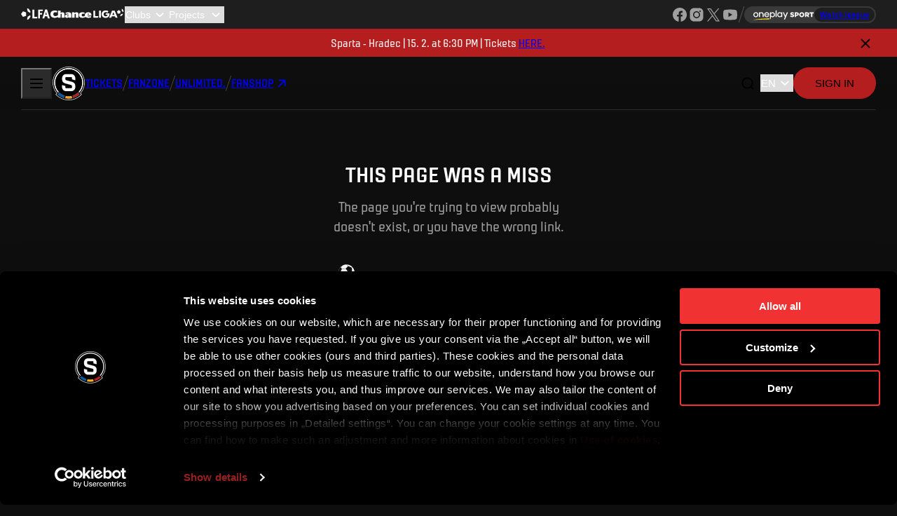

--- FILE ---
content_type: text/html; charset=utf-8
request_url: https://sparta.cz/en/user/register?storedRequest=covk1
body_size: 16791
content:
<!DOCTYPE html><html lang="en" user-agent="Mozilla/5.0 (Macintosh; Intel Mac OS X 10_15_7) AppleWebKit/537.36 (KHTML, like Gecko) Chrome/131.0.0.0 Safari/537.36; ClaudeBot/1.0; +claudebot@anthropic.com)"><head><meta charSet="utf-8"/><meta name="viewport" content="width=device-width, initial-scale=1"/><link rel="preload" as="image" href="/_next/static/media/lfa-logo.9cf29d98.svg" fetchPriority="high"/><link rel="preload" as="image" href="/_next/static/media/chance-logo-small.db10a0d1.svg" fetchPriority="high"/><link rel="preload" as="image" href="/_next/static/media/sparta-logo.9d66bdc8.svg" fetchPriority="high"/><link rel="stylesheet" href="/_next/static/css/c70a029d4d8722bc.css" data-precedence="next"/><link rel="stylesheet" href="/_next/static/css/90b0b80037e43523.css" data-precedence="next"/><link rel="stylesheet" href="/_next/static/css/244b7a76c48d29d5.css" data-precedence="next"/><link rel="stylesheet" href="/_next/static/css/55eee5e1f8d752df.css" data-precedence="next"/><link rel="stylesheet" href="/_next/static/css/4d223219cb3287c8.css" data-precedence="next"/><link rel="stylesheet" href="/_next/static/css/4b80f968add9fa5f.css" data-precedence="next"/><link rel="stylesheet" href="/_next/static/css/587a5530386bc6fd.css" data-precedence="next"/><link rel="preload" as="script" fetchPriority="low" href="/_next/static/chunks/webpack-4e39046dbb0f84fc.js"/><script src="/_next/static/chunks/2011ec2a-61f199e367c32b8c.js" async=""></script><script src="/_next/static/chunks/5987-82fa31c39bd659ea.js" async=""></script><script src="/_next/static/chunks/main-app-71976820ccfb3a0a.js" async=""></script><script src="/_next/static/chunks/3025-4380e652e3b0a348.js" async=""></script><script src="/_next/static/chunks/7822-d1fb18da3a5b7bfe.js" async=""></script><script src="/_next/static/chunks/8186-354b94a405d98e5c.js" async=""></script><script src="/_next/static/chunks/app/%5Blocale%5D/%5B...notFound%5D/page-fad29cd501bffc1c.js" async=""></script><script src="/_next/static/chunks/9187-b760b226e11a6b19.js" async=""></script><script src="/_next/static/chunks/86-ab04a91485bd97ee.js" async=""></script><script src="/_next/static/chunks/2580-4ef0534e2d57c9ad.js" async=""></script><script src="/_next/static/chunks/7860-b97ca14f16f081e9.js" async=""></script><script src="/_next/static/chunks/app/layout-07c1f04607ede838.js" async=""></script><script src="/_next/static/chunks/2175-27f559fbed256f56.js" async=""></script><script src="/_next/static/chunks/27-d84816f42a63e20c.js" async=""></script><script src="/_next/static/chunks/8733-e53140e4335fdb9a.js" async=""></script><script src="/_next/static/chunks/7834-43302ddfbf59b103.js" async=""></script><script src="/_next/static/chunks/5600-49dadb6fae9abb8e.js" async=""></script><script src="/_next/static/chunks/5693-25fada92a77de08a.js" async=""></script><script src="/_next/static/chunks/app/%5Blocale%5D/layout-5f15f6539647e2f2.js" async=""></script><script src="/_next/static/chunks/5748-7c3b6ced638b9edc.js" async=""></script><script src="/_next/static/chunks/5632-8904d6dec7058118.js" async=""></script><script src="/_next/static/chunks/8522-8f575b7ecea45905.js" async=""></script><script src="/_next/static/chunks/1499-14fc4ba24cd0b444.js" async=""></script><script src="/_next/static/chunks/4364-f20ea6238a6f1293.js" async=""></script><script src="/_next/static/chunks/1571-b2b633e1c0f86c1c.js" async=""></script><script src="/_next/static/chunks/8455-abe65c9d0d63aead.js" async=""></script><script src="/_next/static/chunks/4250-b4fd83d351e64b80.js" async=""></script><script src="/_next/static/chunks/app/%5Blocale%5D/page-3238f8c650eefd34.js" async=""></script><link rel="preload" href="https://www.googletagmanager.com/gtm.js?id=GTM-T25HSNQ" as="script"/><title>404 | sparta.cz</title><meta name="description" content="Welcome to the official web site of the AC Sparta Prague football club. Current news, match results, information about players, entrance tickets for home matches and much more."/><meta name="robots" content="index, follow"/><meta property="og:title" content="AC Sparta Praha - official website"/><meta property="og:description" content="Welcome to the official web site of the AC Sparta Prague football club. Current news, match results, information about players, entrance tickets for home matches and much more."/><meta property="og:image" content="https://sparta.cz/images/png/sparta-og-image.png"/><meta name="twitter:card" content="summary_large_image"/><meta name="twitter:title" content="AC Sparta Praha - official website"/><meta name="twitter:description" content="Welcome to the official web site of the AC Sparta Prague football club. Current news, match results, information about players, entrance tickets for home matches and much more."/><meta name="twitter:image" content="https://sparta.cz/images/png/sparta-og-image.png"/><link rel="icon" href="/favicon.ico" type="image/x-icon" sizes="16x16"/><link rel="icon" href="/icon1.png?e38fc1c144c6fbea" type="image/png" sizes="16x16"/><link rel="icon" href="/icon2.png?76daaab87525c23c" type="image/png" sizes="32x32"/><meta name="next-size-adjust"/><script src="/_next/static/chunks/polyfills-42372ed130431b0a.js" noModule=""></script></head><body class="__className_39190a"><noscript><iframe src="https://www.googletagmanager.com/ns.html?id=GTM-T25HSNQ" height="0" width="0" style="display:none;visibility:hidden"></iframe></noscript><div class="LfaBar_Lfa__xQVA7" data-context="lfa-bar"><div class="Container_Container__Hb4bC" data-fluid="true" data-component="container"><a title="Ligová fotbalová asociace" href="http://lfafotbal.cz/" target="_blank"><img alt="Ligová fotbalová asociace" draggable="false" fetchPriority="high" width="42" height="20" decoding="async" data-nimg="1" style="color:transparent" src="/_next/static/media/lfa-logo.9cf29d98.svg"/></a><a href="https://www.chanceliga.cz/" target="_blank"><img alt="Chance Liga" draggable="false" fetchPriority="high" width="106" height="20" decoding="async" data-nimg="1" style="color:transparent" src="/_next/static/media/chance-logo-small.db10a0d1.svg"/></a><select id="slct_:Reafkq:" title="Clubs" class="Select_Select___9Dkj LfaBar_Clubs__neAXT" data-selected="false"><option value="" selected="">Clubs</option><option value="http://www.fcslovacko.cz/">1.FC Slovácko</option><option value="http://www.sparta.cz/">AC Sparta Praha</option><option value="http://www.bohemians.cz">Bohemians Praha 1905</option><option value="http://www.fcb.cz/">FC Baník Ostrava</option><option value="https://fkduklapraha.cz/">FC Dukla Praha</option><option value="http://www.fchk.cz/">FC Hradec Králové</option><option value="http://www.fcslovanliberec.cz/">FC Slovan Liberec</option><option value="http://www.fcviktoria.cz/">FC Viktoria Plzeň</option><option value="http://www.fkjablonec.cz/">FK Jablonec</option><option value="http://www.fkmb.cz/">FK Mladá Boleslav</option><option value="http://www.fkpardubice.cz/">FK Pardubice</option><option value="http://www.fkteplice.cz/">FK Teplice</option><option value="https://www.mfkkarvina.cz/">MFK Karviná</option><option value="https://www.fczlin.com/">FC Zlín</option><option value="http://www.sigmafotbal.cz/">SK Sigma Olomouc</option><option value="http://www.slavia.cz/">SK Slavia Praha</option></select><select id="slct_:Riafkq:" title="Projects" class="Select_Select___9Dkj LfaBar_Projects__nxEnF" data-selected="false"><option value="" selected="">Projects</option><option value="https://www.chanceliga.cz/aplikace">Chance Liga v mobilu</option><option value="http://www.zelenyzivot.org/">Zelený život</option><option value="https://www.lfafotbal.cz/videorozhodci">Videorozhodčí</option><option value="https://www.lfafotbal.cz/sberatelske-karticky">Sběratelské kartičky</option><option value="https://www.lfafotbal.cz/cena-lukase-pribyla">Cena Lukáše Přibyla</option><option value="https://klublegend.cz/">Klub legend</option><option value="https://www.lfafotbal.cz/liga-do-skol">Liga do škol</option><option value="https://www.lfafotbal.cz/supporter-liaison-officer">Supporter Liaison Officer</option><option value="https://www.lfafotbal.cz/kult-liga">Kult Liga</option><option value="https://www.lfafotbal.cz/chance-liga-taste">Chance Liga Taste</option><option value="https://www.lfafotbal.cz/liga-academy">Liga Academy</option></select><div class="LfaBar_Socials__lkUKn"><ul class="Socials_Container__0WDtg" data-component="socials"><li data-network="facebook"><a href="https://www.facebook.com/prvnifotbalovaliga" aria-label="Facebook" target="_blank" rel="noopener noreferrer"></a></li><li data-network="instagram"><a href="https://www.instagram.com/chanceligacz" aria-label="Instagram" target="_blank" rel="noopener noreferrer"></a></li><li data-network="x"><a href="https://x.com/chanceliga" aria-label="X" target="_blank" rel="noopener noreferrer"></a></li><li data-network="youtube"><a href="https://www.youtube.com/channel/UC88hh03v2urBaf6caOnh6Bw" aria-label="YouTube" target="_blank" rel="noopener noreferrer"></a></li></ul><span class="Separator_Container__x7nNU" role="separator" aria-orientation="vertical" data-type="line"></span><a class="LfaBar_oneplay__nCKHF" href="https://www.oneplay.cz/sport/fotbal/liga/10671-chance-liga?utm_source=sparta.cz&amp;utm_[…]ign=2025_oneplay_sport_10671_ChanceLiga_link&amp;utm_content=link" target="_blank"><span>Watch league</span></a></div></div></div><div class="layout_NavbarContainer__R81Mg" data-context="navbar-wrapper"><div class="AnnounceBar_Container__3dU_6" data-closed="false"><div class="Container_Container__Hb4bC" data-component="container"><p>Sparta - Hradec | 15. 2. at 6:30 PM | Tickets<!-- --> <a href="https://sparta.enigoo.cz/app/tickets/events/750" target="_blank">HERE.</a></p><button type="button" data-close="true" data-variant="primary" data-size="default" data-pressed="false" data-square="true" title="Zavřít / Close" aria-label="Zavřít / Close" class="Button_Button__qQTgU"><i class="Icon_Icon__uZZKy Icon_x-02__DTVgz" data-icon="x-02" aria-hidden="true"></i></button></div></div><nav class="Navbar_Container__zz5qI" aria-label="Main navigation"><button type="button" data-open="false" data-variant="text" data-size="default" data-pressed="false" title="Open navigation menu" aria-label="Open navigation menu" class="Button_Button__qQTgU BurgerButton_Container__0gYhA Navbar_Toggle__cO4vN"><div aria-expanded="false" style="cursor:pointer;height:40px;position:relative;transition:0.4s cubic-bezier(0, 0, 0, 1);user-select:none;width:40px;outline:none" tabindex="0"><div style="transition:0.2s cubic-bezier(0, 0, 0, 1) 0.2s;transform:none"><div style="background:currentColor;height:2px;left:11px;position:absolute;width:18px;top:13px;transition:0.2s cubic-bezier(0, 0, 0, 1) 0s;transform:none"></div></div><div style="transition:0.2s cubic-bezier(0, 0, 0, 1);opacity:1"><div style="background:currentColor;height:2px;left:11px;position:absolute;width:18px;top:19px;transition:0.2s cubic-bezier(0, 0, 0, 1)"></div></div><div style="transition:0.2s cubic-bezier(0, 0, 0, 1) 0.2s;transform:none"><div style="background:currentColor;height:2px;left:11px;position:absolute;width:18px;top:25px;transition:0.2s cubic-bezier(0, 0, 0, 1) 0s;transform:none"></div></div></div></button><!--$--><!--/$--><a href="/en" class="Navbar_Brand__mfC75"><img alt="AC Sparta Praha" draggable="false" fetchPriority="high" width="48" height="48" decoding="async" data-nimg="1" style="color:transparent" src="/_next/static/media/sparta-logo.9d66bdc8.svg"/></a><div class="Navbar_Links__Ce4_T"><a role="button" tabindex="0" href="/en/vstupenky" data-variant="tertiary" data-size="default" data-pressed="false" class="Button_Button__qQTgU"><span data-context="label">Tickets</span></a><span class="Separator_Container__x7nNU" role="separator" aria-orientation="vertical" data-type="line"></span><a role="button" tabindex="0" href="/en/fanzone" data-variant="tertiary" data-size="default" data-pressed="false" class="Button_Button__qQTgU"><span data-context="label">Fanzone</span></a><span class="Separator_Container__x7nNU" role="separator" aria-orientation="vertical" data-type="line"></span><a role="button" tabindex="0" href="https://unlimited.sparta.cz/en" data-variant="tertiary" data-size="default" data-pressed="false" class="Button_Button__qQTgU"><span data-context="label">UNLIMITED.</span></a><span class="Separator_Container__x7nNU" role="separator" aria-orientation="vertical" data-type="line"></span><a role="button" tabindex="0" href="https://www.fnshp.cz/ac-sparta-praha" target="_blank" data-variant="tertiary" data-size="default" data-pressed="false" class="Button_Button__qQTgU"><span data-context="label">Fanshop</span><i class="Icon_Icon__uZZKy Icon_arrow-up-right__tiMr_" data-icon="arrow-up-right" aria-hidden="true"></i></a></div><div class="Navbar_Actions__XemwP"><button type="button" data-context="search" data-variant="secondary" data-size="default" data-pressed="false" data-square="true" title="Open search" aria-label="Open search" class="Button_Button__qQTgU"><i class="Icon_Icon__uZZKy Icon_search-01__NANEb" data-icon="search-01" aria-hidden="true"></i></button><div class="Navbar_DesktopOnlyActions__PBF6_"><span class="Separator_Container__x7nNU" role="separator" aria-orientation="vertical" data-type="line"></span><a role="button" tabindex="0" href="https://www.betano.cz/" target="_blank" rel="noopener noreferrer" data-variant="tertiary" data-size="default" data-pressed="false" class="Button_Button__qQTgU"><span data-context="label"><img alt="Betano" loading="lazy" width="60" height="20" decoding="async" data-nimg="1" style="color:transparent" src="/images/svg/betano-small.svg"/></span></a><span class="Separator_Container__x7nNU" role="separator" aria-orientation="vertical" data-type="line"></span></div><div class="Navbar_LocaleSelect__xEmUO"><!--$--><select id=":R3iefkq:" aria-label="Choose a language" class="Select_Select___9Dkj LocaleSelect_LocaleSelect__sNuWT" data-selected="true"><option aria-label="Čeština" value="cs">CS</option><option aria-label="English" value="en" selected="">EN</option></select><!--/$--></div><!--$--><form action="" encType="multipart/form-data" method="POST"><input type="hidden" name="$ACTION_REF_2"/><input type="hidden" name="$ACTION_2:0" value="{&quot;id&quot;:&quot;495f79519bf21691e9edf91cbc50c813c074c431&quot;,&quot;bound&quot;:&quot;$@1&quot;}"/><input type="hidden" name="$ACTION_2:1" value="[&quot;/en/user/register&quot;]"/><button type="submit" data-variant="primary" data-size="default" data-pressed="false" class="Button_Button__qQTgU"><span data-context="label">Sign in</span></button></form><!--/$--></div></nav></div><div class="page_Container__ozlgC"><h2>This page was a miss</h2><p>The page you&#x27;re trying to view probably doesn&#x27;t exist, or you have the wrong link.</p><img alt="" loading="lazy" width="340" height="224" decoding="async" data-nimg="1" style="color:transparent" src="/images/svg/error-404.svg"/><a role="button" tabindex="0" href="/" data-variant="primary" data-size="default" data-pressed="false" class="Button_Button__qQTgU"><span data-context="label">Continue Sparta.cz</span></a><a role="button" tabindex="0" href="https://id.sparta.cz/cs" data-variant="secondary" data-size="default" data-pressed="false" class="Button_Button__qQTgU"><span data-context="label">GO TO SPARTA iD</span></a></div><div class="SpartaIdPromoBanner_Container___XmbZ" role="banner"><span class="SpartaIdPromoBanner_Image__TSnMR"><span class="SpartaIdPromoBanner_Shadow__vwU7W"></span><img alt="" draggable="false" loading="lazy" decoding="async" data-nimg="fill" style="position:absolute;height:100%;width:100%;left:0;top:0;right:0;bottom:0;color:transparent" src="/_next/static/media/haraslin_2x.f8971d0c.webp"/></span><div class="SpartaIdPromoBanner_Details__1RwHT"><h3>CREATE A SPARTA iD ACCOUNT AND YOU WON&#x27;T MISS ANYTHING</h3><p>Buy tickets, get access to premium content or enter competitions for Sparta prizes.</p><form class="SpartaIdPromoBanner_Actions___eWoz" action="" encType="multipart/form-data" method="POST"><input type="hidden" name="$ACTION_REF_3"/><input type="hidden" name="$ACTION_3:0" value="{&quot;id&quot;:&quot;495f79519bf21691e9edf91cbc50c813c074c431&quot;,&quot;bound&quot;:&quot;$@1&quot;}"/><input type="hidden" name="$ACTION_3:1" value="[&quot;/en/user/register&quot;]"/><button type="submit" data-variant="primary" data-size="default" data-pressed="false" class="Button_Button__qQTgU"><span data-context="label">CREATE SPARTA iD</span><i aria-hidden="true" class="Icon_Icon__uZZKy Icon_chevron-right__6riuc" data-icon="chevron-right"></i></button><button type="submit" data-variant="secondary" data-size="default" data-pressed="false" class="Button_Button__qQTgU"><span data-context="label">Sign in</span></button></form></div></div><footer class="Footer_Container__nn9Ow" data-full="true"><section class="Footer_Partners__yESEU"><div class="Container_Container__Hb4bC Footer_PyramindTop__YcpaB" data-component="container"><picture><a href="https://www.betano.cz/" rel="noopener noreferrer" target="_blank"><img alt="Betano" loading="lazy" width="192" height="128" decoding="async" data-nimg="1" style="color:transparent" src="/images/svg/footer/betano.svg"/></a></picture></div><div class="Container_Container__Hb4bC Footer_PyramindMid__ohJGg" data-component="container"><picture><a href="https://www.epet.cz/" rel="noopener noreferrer" target="_blank"><img alt="EPET" loading="lazy" width="160" height="128" decoding="async" data-nimg="1" style="color:transparent" src="/images/svg/footer/epet.svg"/></a></picture><picture><a href="https://www.adidas.cz/obuv-fotbal" rel="noopener noreferrer" target="_blank"><img alt="Adidas" loading="lazy" width="160" height="128" decoding="async" data-nimg="1" style="color:transparent" src="/images/svg/footer/adidas.svg"/></a></picture><picture><a href="https://www.t-mobile.cz/" rel="noopener noreferrer" target="_blank"><img alt="T-Mobile" loading="lazy" width="160" height="128" decoding="async" data-nimg="1" style="color:transparent" src="/images/svg/footer/t-mobile.svg"/></a></picture><picture><a href="https://www.chanceliga.cz/" rel="noopener noreferrer" target="_blank"><img alt="Chance Liga" loading="lazy" width="160" height="128" decoding="async" data-nimg="1" style="color:transparent" src="/images/svg/footer/chance.svg"/></a></picture></div><div class="Container_Container__Hb4bC Footer_PyramindDown__PDpgx" data-component="container"><picture><a href="https://www.csob.cz/" rel="noopener noreferrer" target="_blank"><img alt="ČSOB" loading="lazy" width="160" height="128" decoding="async" data-nimg="1" style="color:transparent" src="/images/svg/footer/csob.svg"/></a></picture><picture><a href="https://www.renomia.cz/" rel="noopener noreferrer" target="_blank"><img alt="Renomia" loading="lazy" width="160" height="128" decoding="async" data-nimg="1" style="color:transparent" src="/images/svg/footer/renomia.svg"/></a></picture><picture><a href="https://www.pre.cz/cs/domacnosti/" rel="noopener noreferrer" target="_blank"><img alt="PRE" loading="lazy" width="160" height="128" decoding="async" data-nimg="1" style="color:transparent" src="/images/svg/footer/pre.svg"/></a></picture><picture><a href="https://www.ave.cz/" rel="noopener noreferrer" target="_blank"><img alt="AVE" loading="lazy" width="160" height="128" decoding="async" data-nimg="1" style="color:transparent" src="/images/svg/footer/ave.svg"/></a></picture><picture><a href="https://www.epresources.cz/" rel="noopener noreferrer" target="_blank"><img alt="EP Resources" loading="lazy" width="160" height="128" decoding="async" data-nimg="1" style="color:transparent" src="/images/svg/footer/ep-resources.svg"/></a></picture><picture><a href="https://www.elzel.cz/" rel="noopener noreferrer" target="_blank"><img alt="Elektrifikace železnic Praha a. s." loading="lazy" width="160" height="128" decoding="async" data-nimg="1" style="color:transparent" src="/images/svg/footer/ez.svg"/></a></picture><picture><a href="https://www.allianz.cz/cs_CZ/pojisteni.html" rel="noopener noreferrer" target="_blank"><img alt="Allianz pojišťovna" loading="lazy" width="160" height="128" decoding="async" data-nimg="1" style="color:transparent" src="/images/svg/footer/allianz.svg"/></a></picture><picture><a href="https://www.mastercard.cz/cs-cz.html" rel="noopener noreferrer" target="_blank"><img alt="Mastercard" loading="lazy" width="160" height="128" decoding="async" data-nimg="1" style="color:transparent" src="/images/svg/footer/mastercard.svg"/></a></picture><picture><a href="https://www.footshop.cz/cs/?_gl=1*1tscunl*_up*MQ..*_gs*MQ..&amp;gclid=CjwKCAjw1dLDBhBoEiwAQNRiQd9q3YUZek-pGTWSuSOIkv1-J4hI-if4qi6GsYZ6tusHxL-rP4wVsBoCJ4oQAvD_BwE&amp;gbraid=0AAAAADvPxFNRBtL1C-92-n17wWiLkk0xM" rel="noopener noreferrer" target="_blank"><img alt="Footshop" loading="lazy" width="160" height="128" decoding="async" data-nimg="1" style="color:transparent" src="/images/svg/footer/footshop.svg"/></a></picture><picture><a href="https://www.nejlevnejsipneu.cz/cz/info.php" rel="noopener noreferrer" target="_blank"><img alt="Tomket Tires" loading="lazy" width="160" height="128" decoding="async" data-nimg="1" style="color:transparent" src="/images/svg/footer/tomket.svg"/></a></picture></div></section><nav aria-label="Sitemap" class="Footer_Sitemap__kWf9O"><div><div class="Accordion_Container__WJ4lZ" data-component="accordion"><div class="Accordion_Item__Yh2wV" data-context="item"><input type="checkbox" id=":S1:_accordion_item_0" data-context="item-control" tabindex="-1" name=":S1:_accordion_item_0"/><label for=":S1:_accordion_item_0" class="Accordion_ItemHeader__JA5s8" data-context="item-header" tabindex="-1"><a role="button" tabindex="0" href="/en/vstupenky" data-variant="tertiary" data-size="default" data-pressed="false" class="Button_Button__qQTgU"><span data-context="label">Tickets</span></a></label><div class="Accordion_ItemContent__An1Hf" data-context="item-content"><ul><li><a href="/en/vstupenky/home-tickets">Tickets</a></li><li><a href="/en/vstupenky/season-tickets">Season Tickets</a></li><li><a href="/en/vstupenky/vip-tickets">VIP tickets</a></li><li><a href="/en/vstupenky/disabled-fans">Disabled fans</a></li><li><a href="/en/vstupenky/stadium-tours">Stadium tours</a></li></ul></div></div></div></div><div><div class="Accordion_Container__WJ4lZ" data-component="accordion"><div class="Accordion_Item__Yh2wV" data-context="item"><input type="checkbox" id=":S2:_accordion_item_0" data-context="item-control" tabindex="-1" name=":S2:_accordion_item_0"/><label for=":S2:_accordion_item_0" class="Accordion_ItemHeader__JA5s8" data-context="item-header" tabindex="-1"><a role="button" tabindex="0" href="/en/fanzone" data-variant="tertiary" data-size="default" data-pressed="false" class="Button_Button__qQTgU"><span data-context="label">Fanzone</span></a></label><div class="Accordion_ItemContent__An1Hf" data-context="item-content"><ul><li><a href="/en/fanzone/sparta-unlimited">Sparta UNLIMITED.</a></li><li><a href="/en/fanzone/sparta-club-membership">Sparta Club membership</a></li><li><a href="/en/fanzone/app-sparta">App Sparta.</a></li><li><a href="/en/fanzone/sparta-betano">Sparta Betano Zone</a></li><li><a href="/en/fanzone/slo">SLO</a></li><li><a href="/en/fanzone/fanclubs">Fanclubs</a></li><li><a href="/en/fanzone/podcasts">Podcasts</a></li><li><a href="/en/fanzone/sparta-esports">eSports</a></li><li><a href="/en/fanzone/mascot-rudy">Mascot Rudy</a></li><li><a href="/en/fanzone/wallpapers">Wallpapers</a></li><li><a href="/en/fanzone/social-media-en">Social media</a></li><li><a href="/en/fanzone/sparta-legends">Sparta Legends</a></li><li><a href="/en/fanzone/contests">Contests</a></li><li><a href="/en/fanzone/mural-challenge">Mural Challenge</a></li></ul></div></div></div></div><div><a role="button" tabindex="0" href="/en/sparta-tv" data-variant="tertiary" data-size="default" data-pressed="false" class="Button_Button__qQTgU"><span data-context="label">Videos</span></a><a role="button" tabindex="0" href="https://www.fnshp.cz/ac-sparta-praha" target="_blank" data-variant="tertiary" data-size="default" data-pressed="false" class="Button_Button__qQTgU"><span data-context="label">Fanshop</span></a><a role="button" tabindex="0" href="/en/novinky" data-variant="tertiary" data-size="default" data-pressed="false" class="Button_Button__qQTgU"><span data-context="label">News</span></a><div class="Accordion_Container__WJ4lZ" data-component="accordion"><div class="Accordion_Item__Yh2wV" data-context="item"><input type="checkbox" id=":S3:_accordion_item_0" data-context="item-control" tabindex="-1" name=":S3:_accordion_item_0"/><label for=":S3:_accordion_item_0" class="Accordion_ItemHeader__JA5s8" data-context="item-header" tabindex="-1"><a role="button" tabindex="0" href="/en/zapasy" data-variant="tertiary" data-size="default" data-pressed="false" class="Button_Button__qQTgU"><span data-context="label">Matches</span></a></label><div class="Accordion_ItemContent__An1Hf" data-context="item-content"><ul><li><a href="/en/zapasy/1-muzi-a/kalendar">Calendar</a></li><li><a href="/en/zapasy/1-muzi-a/vysledky">Results</a></li><li><a href="/en/zapasy/1-muzi-a/tabulka">Table</a></li></ul></div></div></div></div><div><a role="button" tabindex="0" href="/en/tymy" data-variant="tertiary" data-size="default" data-pressed="false" class="Button_Button__qQTgU"><span data-context="label">Teams</span></a><div class="Accordion_Container__WJ4lZ" data-component="accordion"><div class="Accordion_Item__Yh2wV" data-context="item"><input type="checkbox" id=":S4:_accordion_item_0" data-context="item-control" tabindex="-1" name=":S4:_accordion_item_0"/><label for=":S4:_accordion_item_0" class="Accordion_ItemHeader__JA5s8" data-context="item-header" tabindex="-1"><a role="button" tabindex="0" href="/en/klub" data-variant="tertiary" data-size="default" data-pressed="false" class="Button_Button__qQTgU"><span data-context="label">Club</span></a></label><div class="Accordion_ItemContent__An1Hf" data-context="item-content"><ul><li><a href="/en/klub/we-are-sparta">We are Sparta</a></li><li><a href="/en/klub/stadium">epet ARENA</a></li><li><a href="/en/klub/match-faq">FAQ</a></li><li><a href="/en/klub/organizational-structure">Organizational structure</a></li><li><a href="/en/klub/history">History</a></li><li><a href="/en/klub/for-media">For media</a></li><li><a href="/en/klub/contact-us">Contact us</a></li><li><a href="/en/klub/match-sheet">Match sheet</a></li><li><a href="/en/klub/club-guide">Club guide</a></li></ul></div></div></div></div><div><div class="Accordion_Container__WJ4lZ" data-component="accordion"><div class="Accordion_Item__Yh2wV" data-context="item"><input type="checkbox" id=":S5:_accordion_item_0" data-context="item-control" tabindex="-1" name=":S5:_accordion_item_0"/><label for=":S5:_accordion_item_0" class="Accordion_ItemHeader__JA5s8" data-context="item-header" tabindex="-1"><a role="button" tabindex="0" href="/en/akademie" data-variant="tertiary" data-size="default" data-pressed="false" class="Button_Button__qQTgU"><span data-context="label">Academy</span></a></label><div class="Accordion_ItemContent__An1Hf" data-context="item-content"><ul><li><a href="/en/akademie/our-academy">Our Academy</a></li><li><a href="/en/akademie/teams">Teams</a></li><li><a href="/en/akademie/projects">Projects</a></li><li><a href="/en/akademie/education">Education</a></li></ul></div></div></div></div><div><div class="Accordion_Container__WJ4lZ" data-component="accordion"><div class="Accordion_Item__Yh2wV" data-context="item"><input type="checkbox" id=":S6:_accordion_item_0" data-context="item-control" tabindex="-1" name=":S6:_accordion_item_0"/><label for=":S6:_accordion_item_0" class="Accordion_ItemHeader__JA5s8" data-context="item-header" tabindex="-1"><a role="button" tabindex="0" href="/en/business" data-variant="tertiary" data-size="default" data-pressed="false" class="Button_Button__qQTgU"><span data-context="label">Business</span></a></label><div class="Accordion_ItemContent__An1Hf" data-context="item-content"><ul><li><a href="/en/business/sparta-business-club">Sparta Business Club</a></li><li><a href="/en/business/hospitality">Hospitality</a></li><li><a href="/en/business/partners">Partners</a></li><li><a href="/en/business/advertising-fulfillment">Advertising fulfillment</a></li></ul></div></div></div><div class="Accordion_Container__WJ4lZ" data-component="accordion"><div class="Accordion_Item__Yh2wV" data-context="item"><input type="checkbox" id=":S7:_accordion_item_0" data-context="item-control" tabindex="-1" name=":S7:_accordion_item_0"/><label for=":S7:_accordion_item_0" class="Accordion_ItemHeader__JA5s8" data-context="item-header" tabindex="-1"><a role="button" tabindex="0" href="/en/sparta-pomaha" data-variant="tertiary" data-size="default" data-pressed="false" class="Button_Button__qQTgU"><span data-context="label">Sparta helps</span></a></label><div class="Accordion_ItemContent__An1Hf" data-context="item-content"><ul><li><a href="/en/sparta-pomaha/for-a-healthy-life">For a healthy life</a></li><li><a href="/en/sparta-pomaha/for-personal-development">For personal development</a></li><li><a href="/en/sparta-pomaha/for-inclusion">For inclusion</a></li><li><a href="/en/sparta-pomaha/for-environmental-protection">For environmental protection</a></li><li><a href="/en/sparta-pomaha/for-the-common-good">For the common good</a></li><li><a href="/en/sparta-pomaha/about-us">About us</a></li><li><a href="/en/sparta-pomaha/for-you">For you</a></li><li><a href="/en/sparta-pomaha/acs-foundation-tournament">The ACS Foundation Tournament</a></li></ul></div></div></div></div></nav><div><div class="Footer_Navigations__Jd6Jd"><nav aria-label="Statements of Sparta.cz"><ul class="Footer_External__yDYPB"><li><a href="/en/paticka/terms-of-use">Terms of use</a></li><li><a href="/en/paticka/terms">Privacy Policy</a></li><li><a href="/en/paticka/conditions">Terms &amp; Conditions</a></li><li><a href="/en/paticka/sparta-id-terms">SPARTA iD Terms</a></li><li><a href="/en/paticka/whistleblowing">Whistleblowing</a></li><li><a href="#/cookies">Cookies</a></li></ul></nav><nav aria-label="Social networks"><ul class="Socials_Container__0WDtg Footer_Socials__su8mb" linkedin="https://www.linkedin.com/company/acsparta/mycompany/" data-component="socials"><li data-network="facebook"><a href="https://www.facebook.com/ACSpartaPraha/" aria-label="Facebook" target="_blank" rel="noopener noreferrer"></a></li><li data-network="instagram"><a href="https://www.instagram.com/acsparta_cz/" aria-label="Instagram" target="_blank" rel="noopener noreferrer"></a></li><li data-network="x"><a href="https://twitter.com/acsparta_cz/" aria-label="X" target="_blank" rel="noopener noreferrer"></a></li><li data-network="youtube"><a href="https://www.youtube.com/user/acspartaofficial/" aria-label="YouTube" target="_blank" rel="noopener noreferrer"></a></li><li data-network="twitch"><a href="https://www.twitch.tv/acsparta_esports/" aria-label="Twitch" target="_blank" rel="noopener noreferrer"></a></li><li data-network="tiktok"><a href="https://www.tiktok.com/@acsparta_cz/" aria-label="TikTok" target="_blank" rel="noopener noreferrer"></a></li><li data-network="linkedin"><a href="https://www.linkedin.com/company/acsparta/mycompany/" aria-label="LinkedIn" target="_blank" rel="noopener noreferrer"></a></li></ul></nav></div><div class="Footer_Disclaimer__elL4h" data-disclaimer="true"><p>Copyright © 2026 AC Sparta Prague. All rights reserved.</p></div><div class="Footer_End__zlLt0" data-end="true"><a href="https://id.sparta.cz/en">SPARTA iD</a><!--$--><select id=":R1fqfkq:" aria-label="Choose a language" class="Select_Select___9Dkj LocaleSelect_LocaleSelect__sNuWT" data-selected="true"><option aria-label="Čeština" value="cs">CS</option><option aria-label="English" value="en" selected="">EN</option></select><!--/$--></div></div></footer><script src="/_next/static/chunks/webpack-4e39046dbb0f84fc.js" async=""></script><script>(self.__next_f=self.__next_f||[]).push([0]);self.__next_f.push([2,null])</script><script>self.__next_f.push([1,"1:HL[\"/_next/static/css/c70a029d4d8722bc.css\",\"style\"]\n2:HL[\"/_next/static/media/314f9d3f89c0d828-s.p.woff2\",\"font\",{\"crossOrigin\":\"\",\"type\":\"font/woff2\"}]\n3:HL[\"/_next/static/media/afcf73336072fb5d-s.p.woff\",\"font\",{\"crossOrigin\":\"\",\"type\":\"font/woff\"}]\n4:HL[\"/_next/static/media/f7167aeb237fe4c3-s.p.woff2\",\"font\",{\"crossOrigin\":\"\",\"type\":\"font/woff2\"}]\n5:HL[\"/_next/static/css/90b0b80037e43523.css\",\"style\"]\n6:HL[\"/_next/static/css/244b7a76c48d29d5.css\",\"style\"]\n7:HL[\"/_next/static/css/55eee5e1f8d752df.css\",\"style\"]\n8:HL[\"/_next/static/css/4d223219cb3287c8.css\",\"style\"]\n9:HL[\"/_next/static/css/4b80f968add9fa5f.css\",\"style\"]\na:HL[\"/_next/static/css/587a5530386bc6fd.css\",\"style\"]\n"])</script><script>self.__next_f.push([1,"b:I[91241,[],\"\"]\ne:I[83256,[],\"\"]\n11:I[11650,[],\"\"]\n15:I[49099,[],\"\"]\nf:[\"locale\",\"en\",\"d\"]\n10:[\"notFound\",\"user/register\",\"c\"]\n16:[]\n0:[\"$\",\"$Lb\",null,{\"buildId\":\"0xOTJ1pkwy-1WITBySweI\",\"assetPrefix\":\"\",\"urlParts\":[\"\",\"en\",\"user\",\"register?storedRequest=covk1\"],\"initialTree\":[\"\",{\"children\":[[\"locale\",\"en\",\"d\"],{\"children\":[[\"notFound\",\"user/register\",\"c\"],{\"children\":[\"__PAGE__?{\\\"storedRequest\\\":\\\"covk1\\\"}\",{}]}]}]},\"$undefined\",\"$undefined\",true],\"initialSeedData\":[\"\",{\"children\":[[\"locale\",\"en\",\"d\"],{\"children\":[[\"notFound\",\"user/register\",\"c\"],{\"children\":[\"__PAGE__\",{},[[\"$Lc\",\"$Ld\",[[\"$\",\"link\",\"0\",{\"rel\":\"stylesheet\",\"href\":\"/_next/static/css/587a5530386bc6fd.css\",\"precedence\":\"next\",\"crossOrigin\":\"$undefined\"}]]],null],null]},[null,[\"$\",\"$Le\",null,{\"parallelRouterKey\":\"children\",\"segmentPath\":[\"children\",\"$f\",\"children\",\"$10\",\"children\"],\"error\":\"$undefined\",\"errorStyles\":\"$undefined\",\"errorScripts\":\"$undefined\",\"template\":[\"$\",\"$L11\",null,{}],\"templateStyles\":\"$undefined\",\"templateScripts\":\"$undefined\",\"notFound\":\"$undefined\",\"notFoundStyles\":\"$undefined\"}]],null]},[[[[\"$\",\"link\",\"0\",{\"rel\":\"stylesheet\",\"href\":\"/_next/static/css/90b0b80037e43523.css\",\"precedence\":\"next\",\"crossOrigin\":\"$undefined\"}],[\"$\",\"link\",\"1\",{\"rel\":\"stylesheet\",\"href\":\"/_next/static/css/244b7a76c48d29d5.css\",\"precedence\":\"next\",\"crossOrigin\":\"$undefined\"}],[\"$\",\"link\",\"2\",{\"rel\":\"stylesheet\",\"href\":\"/_next/static/css/55eee5e1f8d752df.css\",\"precedence\":\"next\",\"crossOrigin\":\"$undefined\"}],[\"$\",\"link\",\"3\",{\"rel\":\"stylesheet\",\"href\":\"/_next/static/css/4d223219cb3287c8.css\",\"precedence\":\"next\",\"crossOrigin\":\"$undefined\"}],[\"$\",\"link\",\"4\",{\"rel\":\"stylesheet\",\"href\":\"/_next/static/css/4b80f968add9fa5f.css\",\"precedence\":\"next\",\"crossOrigin\":\"$undefined\"}]],\"$L12\"],null],null]},[[[[\"$\",\"link\",\"0\",{\"rel\":\"stylesheet\",\"href\":\"/_next/static/css/c70a029d4d8722bc.css\",\"precedence\":\"next\",\"crossOrigin\":\"$undefined\"}]],\"$L13\"],null],null],\"couldBeIntercepted\":false,\"initialHead\":[null,\"$L14\"],\"globalErrorComponent\":\"$15\",\"missingSlots\":\"$W16\"}]\n"])</script><script>self.__next_f.push([1,"17:I[93025,[\"3025\",\"static/chunks/3025-4380e652e3b0a348.js\",\"7822\",\"static/chunks/7822-d1fb18da3a5b7bfe.js\",\"8186\",\"static/chunks/8186-354b94a405d98e5c.js\",\"6706\",\"static/chunks/app/%5Blocale%5D/%5B...notFound%5D/page-fad29cd501bffc1c.js\"],\"Image\"]\n18:I[45607,[\"3025\",\"static/chunks/3025-4380e652e3b0a348.js\",\"7822\",\"static/chunks/7822-d1fb18da3a5b7bfe.js\",\"8186\",\"static/chunks/8186-354b94a405d98e5c.js\",\"6706\",\"static/chunks/app/%5Blocale%5D/%5B...notFound%5D/page-fad29cd501bffc1c.js\"],\"Button\"]\n19:I[7015,[\"9187\",\"static/chunks/9187-b760b226e11a6b19.js\",\"86\",\"static/chunks/86-ab04a91485bd97ee.js\",\"2580\",\"static/chunks/2580-4ef0534e2d57c9ad.js\",\"7860\",\"static/chunks/7860-b97ca14f16f081e9.js\",\"3185\",\"static/chunks/app/layout-07c1f04607ede838.js\"],\"GoogleTagManager\"]\n1a:I[48504,[\"9187\",\"static/chunks/9187-b760b226e11a6b19.js\",\"86\",\"static/chunks/86-ab04a91485bd97ee.js\",\"2580\",\"static/chunks/2580-4ef0534e2d57c9ad.js\",\"7860\",\"static/chunks/7860-b97ca14f16f081e9.js\",\"3185\",\"static/chunks/app/layout-07c1f04607ede838.js\"],\"SessionProviderContainer\"]\n1b:I[81647,[\"9187\",\"static/chunks/9187-b760b226e11a6b19.js\",\"86\",\"static/chunks/86-ab04a91485bd97ee.js\",\"2580\",\"static/chunks/2580-4ef0534e2d57c9ad.js\",\"7860\",\"static/chunks/7860-b97ca14f16f081e9.js\",\"3185\",\"static/chunks/app/layout-07c1f04607ede838.js\"],\"PageContextProvider\"]\n1c:I[19512,[\"9187\",\"static/chunks/9187-b760b226e11a6b19.js\",\"86\",\"static/chunks/86-ab04a91485bd97ee.js\",\"2580\",\"static/chunks/2580-4ef0534e2d57c9ad.js\",\"7860\",\"static/chunks/7860-b97ca14f16f081e9.js\",\"3185\",\"static/chunks/app/layout-07c1f04607ede838.js\"],\"\"]\nd:[\"$\",\"div\",null,{\"className\":\"page_Container__ozlgC\",\"children\":[[\"$\",\"h2\",null,{\"children\":\"This page was a miss\"}],[\"$\",\"p\",null,{\"children\":\"The page you're trying to view probably doesn't exist, or you have the wrong link.\"}],[\"$\",\"$L17\",null,{\"src\":\"/images/svg/error-404.svg\",\"alt\":\"\",\"width\":340,\"height\":224}],[\"$\",\"$L18\",null,{\"elementType\":\"a\",\"href\":\"/\",\"children\":\"Continue Sparta.cz\"}],[\"$\",\"$L18\",null,{\"elementType\":\"a\",\"href\":\"https://id"])</script><script>self.__next_f.push([1,".sparta.cz/cs\",\"variant\":\"secondary\",\"children\":\"GO TO SPARTA iD\"}]]}]\n13:[[\"$\",\"$L19\",null,{\"gtmId\":\"GTM-T25HSNQ\"}],[\"$\",\"$L1a\",null,{\"auth\":{\"user\":null,\"session\":null},\"locale\":\"en\",\"children\":[\"$\",\"$L1b\",null,{\"children\":[\"$\",\"$Le\",null,{\"parallelRouterKey\":\"children\",\"segmentPath\":[\"children\"],\"error\":\"$undefined\",\"errorStyles\":\"$undefined\",\"errorScripts\":\"$undefined\",\"template\":[\"$\",\"$L11\",null,{}],\"templateStyles\":\"$undefined\",\"templateScripts\":\"$undefined\",\"notFound\":[[\"$\",\"title\",null,{\"children\":\"404: This page could not be found.\"}],[\"$\",\"div\",null,{\"style\":{\"fontFamily\":\"system-ui,\\\"Segoe UI\\\",Roboto,Helvetica,Arial,sans-serif,\\\"Apple Color Emoji\\\",\\\"Segoe UI Emoji\\\"\",\"height\":\"100vh\",\"textAlign\":\"center\",\"display\":\"flex\",\"flexDirection\":\"column\",\"alignItems\":\"center\",\"justifyContent\":\"center\"},\"children\":[\"$\",\"div\",null,{\"children\":[[\"$\",\"style\",null,{\"dangerouslySetInnerHTML\":{\"__html\":\"body{color:#000;background:#fff;margin:0}.next-error-h1{border-right:1px solid rgba(0,0,0,.3)}@media (prefers-color-scheme:dark){body{color:#fff;background:#000}.next-error-h1{border-right:1px solid rgba(255,255,255,.3)}}\"}}],[\"$\",\"h1\",null,{\"className\":\"next-error-h1\",\"style\":{\"display\":\"inline-block\",\"margin\":\"0 20px 0 0\",\"padding\":\"0 23px 0 0\",\"fontSize\":24,\"fontWeight\":500,\"verticalAlign\":\"top\",\"lineHeight\":\"49px\"},\"children\":\"404\"}],[\"$\",\"div\",null,{\"style\":{\"display\":\"inline-block\"},\"children\":[\"$\",\"h2\",null,{\"style\":{\"fontSize\":14,\"fontWeight\":400,\"lineHeight\":\"49px\",\"margin\":0},\"children\":\"This page could not be found.\"}]}]]}]}]],\"notFoundStyles\":[]}]}]}],[\"$\",\"$L1c\",null,{\"id\":\"clarity-analytics\",\"dangerouslySetInnerHTML\":{\"__html\":\"\\n      (function(c,l,a,r,i,t,y){\\n          c[a]=c[a]||function(){(c[a].q=c[a].q||[]).push(arguments)};\\n          t=l.createElement(r);t.async=1;t.src=\\\"https://www.clarity.ms/tag/\\\"+i;\\n          y=l.getElementsByTagName(r)[0];y.parentNode.insertBefore(t,y);\\n      })(window, document, \\\"clarity\\\", \\\"script\\\", \\\"lk8gtz4rrl\\\");\\n      \"}}]]\n14:[[\"$\",\"meta\",\"0\",{\"name\":\"viewport"])</script><script>self.__next_f.push([1,"\",\"content\":\"width=device-width, initial-scale=1\"}],[\"$\",\"meta\",\"1\",{\"charSet\":\"utf-8\"}],[\"$\",\"title\",\"2\",{\"children\":\"404 | sparta.cz\"}],[\"$\",\"meta\",\"3\",{\"name\":\"description\",\"content\":\"Welcome to the official web site of the AC Sparta Prague football club. Current news, match results, information about players, entrance tickets for home matches and much more.\"}],[\"$\",\"meta\",\"4\",{\"name\":\"robots\",\"content\":\"index, follow\"}],[\"$\",\"meta\",\"5\",{\"property\":\"og:title\",\"content\":\"AC Sparta Praha - official website\"}],[\"$\",\"meta\",\"6\",{\"property\":\"og:description\",\"content\":\"Welcome to the official web site of the AC Sparta Prague football club. Current news, match results, information about players, entrance tickets for home matches and much more.\"}],[\"$\",\"meta\",\"7\",{\"property\":\"og:image\",\"content\":\"https://sparta.cz/images/png/sparta-og-image.png\"}],[\"$\",\"meta\",\"8\",{\"name\":\"twitter:card\",\"content\":\"summary_large_image\"}],[\"$\",\"meta\",\"9\",{\"name\":\"twitter:title\",\"content\":\"AC Sparta Praha - official website\"}],[\"$\",\"meta\",\"10\",{\"name\":\"twitter:description\",\"content\":\"Welcome to the official web site of the AC Sparta Prague football club. Current news, match results, information about players, entrance tickets for home matches and much more.\"}],[\"$\",\"meta\",\"11\",{\"name\":\"twitter:image\",\"content\":\"https://sparta.cz/images/png/sparta-og-image.png\"}],[\"$\",\"link\",\"12\",{\"rel\":\"icon\",\"href\":\"/favicon.ico\",\"type\":\"image/x-icon\",\"sizes\":\"16x16\"}],[\"$\",\"link\",\"13\",{\"rel\":\"icon\",\"href\":\"/icon1.png?e38fc1c144c6fbea\",\"type\":\"image/png\",\"sizes\":\"16x16\"}],[\"$\",\"link\",\"14\",{\"rel\":\"icon\",\"href\":\"/icon2.png?76daaab87525c23c\",\"type\":\"image/png\",\"sizes\":\"32x32\"}],[\"$\",\"meta\",\"15\",{\"name\":\"next-size-adjust\"}]]\nc:null\n"])</script><script>self.__next_f.push([1,"1e:I[41388,[\"3025\",\"static/chunks/3025-4380e652e3b0a348.js\",\"7822\",\"static/chunks/7822-d1fb18da3a5b7bfe.js\",\"8186\",\"static/chunks/8186-354b94a405d98e5c.js\",\"2175\",\"static/chunks/2175-27f559fbed256f56.js\",\"27\",\"static/chunks/27-d84816f42a63e20c.js\",\"8733\",\"static/chunks/8733-e53140e4335fdb9a.js\",\"7834\",\"static/chunks/7834-43302ddfbf59b103.js\",\"5600\",\"static/chunks/5600-49dadb6fae9abb8e.js\",\"5693\",\"static/chunks/5693-25fada92a77de08a.js\",\"1203\",\"static/chunks/app/%5Blocale%5D/layout-5f15f6539647e2f2.js\"],\"AnnounceBar\"]\n23:I[93727,[\"3025\",\"static/chunks/3025-4380e652e3b0a348.js\",\"7822\",\"static/chunks/7822-d1fb18da3a5b7bfe.js\",\"8186\",\"static/chunks/8186-354b94a405d98e5c.js\",\"2175\",\"static/chunks/2175-27f559fbed256f56.js\",\"27\",\"static/chunks/27-d84816f42a63e20c.js\",\"8733\",\"static/chunks/8733-e53140e4335fdb9a.js\",\"7834\",\"static/chunks/7834-43302ddfbf59b103.js\",\"5600\",\"static/chunks/5600-49dadb6fae9abb8e.js\",\"5693\",\"static/chunks/5693-25fada92a77de08a.js\",\"1203\",\"static/chunks/app/%5Blocale%5D/layout-5f15f6539647e2f2.js\"],\"GlobalToastRegion\"]\n12:[\"$\",\"html\",null,{\"lang\":\"en\",\"user-agent\":\"Mozilla/5.0 (Macintosh; Intel Mac OS X 10_15_7) AppleWebKit/537.36 (KHTML, like Gecko) Chrome/131.0.0.0 Safari/537.36; ClaudeBot/1.0; +claudebot@anthropic.com)\",\"children\":[\"$\",\"body\",null,{\"className\":\"__className_39190a\",\"children\":[[\"$\",\"noscript\",null,{\"children\":[\"$\",\"iframe\",null,{\"src\":\"https://www.googletagmanager.com/ns.html?id=GTM-T25HSNQ\",\"height\":\"0\",\"width\":\"0\",\"style\":{\"display\":\"none\",\"visibility\":\"hidden\"}}]}],\"$L1d\",[\"$\",\"div\",null,{\"className\":\"layout_NavbarContainer__R81Mg\",\"data-context\":\"navbar-wrapper\",\"children\":[[\"$\",\"$L1e\",null,{\"data\":{\"key\":\"d3dee8ff-2c13-4fb4-80a0-351299c7b8ce\",\"title\":\"Sparta - Hradec | 15. 2. at 6:30 PM | Tickets\",\"link\":\"https://sparta.enigoo.cz/app/tickets/events/750\",\"linkText\":\"HERE.\",\"closeable\":true},\"currentKey\":\"$undefined\"}],\"$L1f\"]}],[\"$\",\"$Le\",null,{\"parallelRouterKey\":\"children\",\"segmentPath\":[\"children\",\"$f\",\"children\"],\"error\":\"$undefined\",\"errorStyles\":\"$undefined\",\"errorScr"])</script><script>self.__next_f.push([1,"ipts\":\"$undefined\",\"template\":[\"$\",\"$L11\",null,{}],\"templateStyles\":\"$undefined\",\"templateScripts\":\"$undefined\",\"notFound\":\"$L20\",\"notFoundStyles\":[]}],\"$L21\",\"$L22\",[\"$\",\"$L23\",null,{\"closeTitle\":\"Close\",\"ariaLabel\":\"Notifications\"}]]}]}]\n"])</script><script>self.__next_f.push([1,"24:I[84713,[\"3025\",\"static/chunks/3025-4380e652e3b0a348.js\",\"7822\",\"static/chunks/7822-d1fb18da3a5b7bfe.js\",\"8186\",\"static/chunks/8186-354b94a405d98e5c.js\",\"2175\",\"static/chunks/2175-27f559fbed256f56.js\",\"27\",\"static/chunks/27-d84816f42a63e20c.js\",\"8733\",\"static/chunks/8733-e53140e4335fdb9a.js\",\"5748\",\"static/chunks/5748-7c3b6ced638b9edc.js\",\"5632\",\"static/chunks/5632-8904d6dec7058118.js\",\"8522\",\"static/chunks/8522-8f575b7ecea45905.js\",\"7860\",\"static/chunks/7860-b97ca14f16f081e9.js\",\"5693\",\"static/chunks/5693-25fada92a77de08a.js\",\"1499\",\"static/chunks/1499-14fc4ba24cd0b444.js\",\"4364\",\"static/chunks/4364-f20ea6238a6f1293.js\",\"1571\",\"static/chunks/1571-b2b633e1c0f86c1c.js\",\"8455\",\"static/chunks/8455-abe65c9d0d63aead.js\",\"4250\",\"static/chunks/4250-b4fd83d351e64b80.js\",\"5061\",\"static/chunks/app/%5Blocale%5D/page-3238f8c650eefd34.js\"],\"ClientLogger\"]\n25:I[52936,[\"3025\",\"static/chunks/3025-4380e652e3b0a348.js\",\"7822\",\"static/chunks/7822-d1fb18da3a5b7bfe.js\",\"8186\",\"static/chunks/8186-354b94a405d98e5c.js\",\"2175\",\"static/chunks/2175-27f559fbed256f56.js\",\"27\",\"static/chunks/27-d84816f42a63e20c.js\",\"8733\",\"static/chunks/8733-e53140e4335fdb9a.js\",\"7834\",\"static/chunks/7834-43302ddfbf59b103.js\",\"5600\",\"static/chunks/5600-49dadb6fae9abb8e.js\",\"5693\",\"static/chunks/5693-25fada92a77de08a.js\",\"1203\",\"static/chunks/app/%5Blocale%5D/layout-5f15f6539647e2f2.js\"],\"SelectRedirect\"]\n26:I[16754,[\"3025\",\"static/chunks/3025-4380e652e3b0a348.js\",\"7822\",\"static/chunks/7822-d1fb18da3a5b7bfe.js\",\"8186\",\"static/chunks/8186-354b94a405d98e5c.js\",\"2175\",\"static/chunks/2175-27f559fbed256f56.js\",\"27\",\"static/chunks/27-d84816f42a63e20c.js\",\"8733\",\"static/chunks/8733-e53140e4335fdb9a.js\",\"7834\",\"static/chunks/7834-43302ddfbf59b103.js\",\"5600\",\"static/chunks/5600-49dadb6fae9abb8e.js\",\"5693\",\"static/chunks/5693-25fada92a77de08a.js\",\"1203\",\"static/chunks/app/%5Blocale%5D/layout-5f15f6539647e2f2.js\"],\"SignInAction\"]\n27:I[65387,[\"3025\",\"static/chunks/3025-4380e652e3b0a348.js\",\"7822\",\"static/chunks/7822-d1fb18da3a5b7bfe.js\",\"8186\",\"static/chunks/8186-354b9"])</script><script>self.__next_f.push([1,"4a405d98e5c.js\",\"2175\",\"static/chunks/2175-27f559fbed256f56.js\",\"27\",\"static/chunks/27-d84816f42a63e20c.js\",\"8733\",\"static/chunks/8733-e53140e4335fdb9a.js\",\"7834\",\"static/chunks/7834-43302ddfbf59b103.js\",\"5600\",\"static/chunks/5600-49dadb6fae9abb8e.js\",\"5693\",\"static/chunks/5693-25fada92a77de08a.js\",\"1203\",\"static/chunks/app/%5Blocale%5D/layout-5f15f6539647e2f2.js\"],\"CookiesAction\"]\n28:I[95198,[\"3025\",\"static/chunks/3025-4380e652e3b0a348.js\",\"7822\",\"static/chunks/7822-d1fb18da3a5b7bfe.js\",\"8186\",\"static/chunks/8186-354b94a405d98e5c.js\",\"2175\",\"static/chunks/2175-27f559fbed256f56.js\",\"27\",\"static/chunks/27-d84816f42a63e20c.js\",\"8733\",\"static/chunks/8733-e53140e4335fdb9a.js\",\"5748\",\"static/chunks/5748-7c3b6ced638b9edc.js\",\"5632\",\"static/chunks/5632-8904d6dec7058118.js\",\"8522\",\"static/chunks/8522-8f575b7ecea45905.js\",\"7860\",\"static/chunks/7860-b97ca14f16f081e9.js\",\"5693\",\"static/chunks/5693-25fada92a77de08a.js\",\"1499\",\"static/chunks/1499-14fc4ba24cd0b444.js\",\"4364\",\"static/chunks/4364-f20ea6238a6f1293.js\",\"1571\",\"static/chunks/1571-b2b633e1c0f86c1c.js\",\"8455\",\"static/chunks/8455-abe65c9d0d63aead.js\",\"4250\",\"static/chunks/4250-b4fd83d351e64b80.js\",\"5061\",\"static/chunks/app/%5Blocale%5D/page-3238f8c650eefd34.js\"],\"I18nProviderClient\"]\n29:I[4847,[\"3025\",\"static/chunks/3025-4380e652e3b0a348.js\",\"7822\",\"static/chunks/7822-d1fb18da3a5b7bfe.js\",\"8186\",\"static/chunks/8186-354b94a405d98e5c.js\",\"2175\",\"static/chunks/2175-27f559fbed256f56.js\",\"27\",\"static/chunks/27-d84816f42a63e20c.js\",\"8733\",\"static/chunks/8733-e53140e4335fdb9a.js\",\"7834\",\"static/chunks/7834-43302ddfbf59b103.js\",\"5600\",\"static/chunks/5600-49dadb6fae9abb8e.js\",\"5693\",\"static/chunks/5693-25fada92a77de08a.js\",\"1203\",\"static/chunks/app/%5Blocale%5D/layout-5f15f6539647e2f2.js\"],\"LocaleSelect\"]\n2a:I[99241,[\"3025\",\"static/chunks/3025-4380e652e3b0a348.js\",\"7822\",\"static/chunks/7822-d1fb18da3a5b7bfe.js\",\"8186\",\"static/chunks/8186-354b94a405d98e5c.js\",\"2175\",\"static/chunks/2175-27f559fbed256f56.js\",\"27\",\"static/chunks/27-d84816f42a63e20c.js\",\"8733\",\"static/chunks/8733-e"])</script><script>self.__next_f.push([1,"53140e4335fdb9a.js\",\"7834\",\"static/chunks/7834-43302ddfbf59b103.js\",\"5600\",\"static/chunks/5600-49dadb6fae9abb8e.js\",\"5693\",\"static/chunks/5693-25fada92a77de08a.js\",\"1203\",\"static/chunks/app/%5Blocale%5D/layout-5f15f6539647e2f2.js\"],\"BurgerButton\"]\n2c:I[24475,[\"3025\",\"static/chunks/3025-4380e652e3b0a348.js\",\"7822\",\"static/chunks/7822-d1fb18da3a5b7bfe.js\",\"8186\",\"static/chunks/8186-354b94a405d98e5c.js\",\"2175\",\"static/chunks/2175-27f559fbed256f56.js\",\"27\",\"static/chunks/27-d84816f42a63e20c.js\",\"8733\",\"static/chunks/8733-e53140e4335fdb9a.js\",\"7834\",\"static/chunks/7834-43302ddfbf59b103.js\",\"5600\",\"static/chunks/5600-49dadb6fae9abb8e.js\",\"5693\",\"static/chunks/5693-25fada92a77de08a.js\",\"1203\",\"static/chunks/app/%5Blocale%5D/layout-5f15f6539647e2f2.js\"],\"SearchButton\"]\n2d:I[35702,[\"3025\",\"static/chunks/3025-4380e652e3b0a348.js\",\"7822\",\"static/chunks/7822-d1fb18da3a5b7bfe.js\",\"8186\",\"static/chunks/8186-354b94a405d98e5c.js\",\"2175\",\"static/chunks/2175-27f559fbed256f56.js\",\"27\",\"static/chunks/27-d84816f42a63e20c.js\",\"8733\",\"static/chunks/8733-e53140e4335fdb9a.js\",\"7834\",\"static/chunks/7834-43302ddfbf59b103.js\",\"5600\",\"static/chunks/5600-49dadb6fae9abb8e.js\",\"5693\",\"static/chunks/5693-25fada92a77de08a.js\",\"1203\",\"static/chunks/app/%5Blocale%5D/layout-5f15f6539647e2f2.js\"],\"UserBadge\"]\n"])</script><script>self.__next_f.push([1,"1d:[\"$\",\"div\",null,{\"className\":\"LfaBar_Lfa__xQVA7\",\"data-context\":\"lfa-bar\",\"children\":[[\"$\",\"$L24\",null,{\"data\":{\"topBarData\":{\"TOP_BAR\":{\"LIGA\":{\"LOGO\":[{\"URL\":\"http://lfafotbal.cz/\",\"TITLE\":\"Ligová fotbalová asociace\",\"IMAGE\":\"https://s3-eu-west-1.amazonaws.com/gambrinusliga/strip/img/logo_LFA_light_2017.png\"},{\"URL\":\"http://www.fortunaliga.cz/\",\"TITLE\":\"FORTUNA:LIGA\",\"IMAGE\":\"https://s3-eu-west-1.amazonaws.com/gambrinusliga/strip/img/logo_fl.png\"}]},\"KLUBY\":{\"KLUB\":[{\"NAME\":\"1.FC Slovácko\",\"URL\":\"http://www.fcslovacko.cz/\"},{\"NAME\":\"AC Sparta Praha\",\"URL\":\"http://www.sparta.cz/\"},{\"NAME\":\"Bohemians Praha 1905\",\"URL\":\"http://www.bohemians.cz\"},{\"NAME\":\"FC Baník Ostrava\",\"URL\":\"http://www.fcb.cz/\"},{\"NAME\":\"FC Dukla Praha\",\"URL\":\"https://fkduklapraha.cz/\"},{\"NAME\":\"FC Hradec Králové\",\"URL\":\"http://www.fchk.cz/\"},{\"NAME\":\"FC Slovan Liberec\",\"URL\":\"http://www.fcslovanliberec.cz/\"},{\"NAME\":\"FC Viktoria Plzeň\",\"URL\":\"http://www.fcviktoria.cz/\"},{\"NAME\":\"FK Jablonec\",\"URL\":\"http://www.fkjablonec.cz/\"},{\"NAME\":\"FK Mladá Boleslav\",\"URL\":\"http://www.fkmb.cz/\"},{\"NAME\":\"FK Pardubice\",\"URL\":\"http://www.fkpardubice.cz/\"},{\"NAME\":\"FK Teplice\",\"URL\":\"http://www.fkteplice.cz/\"},{\"NAME\":\"MFK Karviná\",\"URL\":\"https://www.mfkkarvina.cz/\"},{\"NAME\":\"FC Zlín\",\"URL\":\"https://www.fczlin.com/\"},{\"NAME\":\"SK Sigma Olomouc\",\"URL\":\"http://www.sigmafotbal.cz/\"},{\"NAME\":\"SK Slavia Praha\",\"URL\":\"http://www.slavia.cz/\"}]},\"PROJEKTY\":{\"PROJEKT\":[{\"NAME\":\"Chance Liga v mobilu\",\"URL\":\"https://www.chanceliga.cz/aplikace\"},{\"NAME\":\"Zelený život\",\"URL\":\"http://www.zelenyzivot.org/\"},{\"NAME\":\"Videorozhodčí\",\"URL\":\"https://www.lfafotbal.cz/videorozhodci\"},{\"NAME\":\"Sběratelské kartičky\",\"URL\":\"https://www.lfafotbal.cz/sberatelske-karticky\"},{\"NAME\":\"Cena Lukáše Přibyla\",\"URL\":\"https://www.lfafotbal.cz/cena-lukase-pribyla\"},{\"NAME\":\"Klub legend\",\"URL\":\"https://klublegend.cz/\"},{\"NAME\":\"Liga do škol\",\"URL\":\"https://www.lfafotbal.cz/liga-do-skol\"},{\"NAME\":\"Supporter Liaison Officer\",\"URL\":\"https://www.lfafotbal.cz/supporter-liaison-officer\"},{\"NAME\":\"Kult Liga\",\"URL\":\"https://www.lfafotbal.cz/kult-liga\"},{\"NAME\":\"Chance Liga Taste\",\"URL\":\"https://www.lfafotbal.cz/chance-liga-taste\"},{\"NAME\":\"Liga Academy\",\"URL\":\"https://www.lfafotbal.cz/liga-academy\"}]},\"SOC_SITE\":{\"SOCIAL\":[{\"NAME\":\"Facebook\",\"URL\":\"https://www.facebook.com/prvnifotbalovaliga\"},{\"NAME\":\"Twitter\",\"URL\":\"https://x.com/chanceliga\"},{\"NAME\":\"Youtube\",\"URL\":\"https://www.youtube.com/channel/UC88hh03v2urBaf6caOnh6Bw\"},{\"NAME\":\"Instagram\",\"URL\":\"https://www.instagram.com/chanceligacz\"}]},\"PARTNER\":{\"LOGO\":{\"URL\":\"https://www.ifortuna.cz/\",\"TITLE\":\"Fortuna\",\"IMAGE\":\"https://s3-eu-west-1.amazonaws.com/gambrinusliga/strip/img/logo-fortuna.png\"}},\"BANNER\":{\"LOGO\":{\"URL\":\"https://www.oneplay.cz/sport/fotbal/liga/10671-chance-liga?utm_source=sparta.cz\u0026utm_[…]ign=2025_oneplay_sport_10671_ChanceLiga_link\u0026utm_content=link\",\"TITLE\":\"ŽIVĚ V O2 TV\",\"IMAGE\":\"https://s3-eu-west-1.amazonaws.com/gambrinusliga/strip/img/o2tv.png\"}}}}}}],[\"$\",\"div\",null,{\"children\":[[\"$\",\"a\",null,{\"title\":\"Ligová fotbalová asociace\",\"href\":\"http://lfafotbal.cz/\",\"target\":\"_blank\",\"children\":[\"$\",\"$L17\",null,{\"src\":{\"src\":\"/_next/static/media/lfa-logo.9cf29d98.svg\",\"height\":20,\"width\":42,\"blurWidth\":0,\"blurHeight\":0},\"width\":42,\"height\":20,\"alt\":\"Ligová fotbalová asociace\",\"draggable\":false,\"priority\":true,\"unoptimized\":true}]}],[\"$\",\"a\",null,{\"href\":\"https://www.chanceliga.cz/\",\"target\":\"_blank\",\"children\":[\"$\",\"$L17\",null,{\"src\":{\"src\":\"/_next/static/media/chance-logo-small.db10a0d1.svg\",\"height\":20,\"width\":116,\"blurWidth\":0,\"blurHeight\":0},\"width\":106,\"height\":20,\"alt\":\"Chance Liga\",\"draggable\":false,\"priority\":true,\"unoptimized\":true}]}],[\"$\",\"$L25\",null,{\"className\":\"LfaBar_Clubs__neAXT\",\"placeholder\":\"Clubs\",\"name\":\"Clubs\",\"options\":[{\"value\":\"http://www.fcslovacko.cz/\",\"label\":\"1.FC Slovácko\"},{\"value\":\"http://www.sparta.cz/\",\"label\":\"AC Sparta Praha\"},{\"value\":\"http://www.bohemians.cz\",\"label\":\"Bohemians Praha 1905\"},{\"value\":\"http://www.fcb.cz/\",\"label\":\"FC Baník Ostrava\"},{\"value\":\"https://fkduklapraha.cz/\",\"label\":\"FC Dukla Praha\"},{\"value\":\"http://www.fchk.cz/\",\"label\":\"FC Hradec Králové\"},{\"value\":\"http://www.fcslovanliberec.cz/\",\"label\":\"FC Slovan Liberec\"},{\"value\":\"http://www.fcviktoria.cz/\",\"label\":\"FC Viktoria Plzeň\"},{\"value\":\"http://www.fkjablonec.cz/\",\"label\":\"FK Jablonec\"},{\"value\":\"http://www.fkmb.cz/\",\"label\":\"FK Mladá Boleslav\"},{\"value\":\"http://www.fkpardubice.cz/\",\"label\":\"FK Pardubice\"},{\"value\":\"http://www.fkteplice.cz/\",\"label\":\"FK Teplice\"},{\"value\":\"https://www.mfkkarvina.cz/\",\"label\":\"MFK Karviná\"},{\"value\":\"https://www.fczlin.com/\",\"label\":\"FC Zlín\"},{\"value\":\"http://www.sigmafotbal.cz/\",\"label\":\"SK Sigma Olomouc\"},{\"value\":\"http://www.slavia.cz/\",\"label\":\"SK Slavia Praha\"}]}],[\"$\",\"$L25\",null,{\"className\":\"LfaBar_Projects__nxEnF\",\"placeholder\":\"Projects\",\"name\":\"Projects\",\"options\":[{\"value\":\"https://www.chanceliga.cz/aplikace\",\"label\":\"Chance Liga v mobilu\"},{\"value\":\"http://www.zelenyzivot.org/\",\"label\":\"Zelený život\"},{\"value\":\"https://www.lfafotbal.cz/videorozhodci\",\"label\":\"Videorozhodčí\"},{\"value\":\"https://www.lfafotbal.cz/sberatelske-karticky\",\"label\":\"Sběratelské kartičky\"},{\"value\":\"https://www.lfafotbal.cz/cena-lukase-pribyla\",\"label\":\"Cena Lukáše Přibyla\"},{\"value\":\"https://klublegend.cz/\",\"label\":\"Klub legend\"},{\"value\":\"https://www.lfafotbal.cz/liga-do-skol\",\"label\":\"Liga do škol\"},{\"value\":\"https://www.lfafotbal.cz/supporter-liaison-officer\",\"label\":\"Supporter Liaison Officer\"},{\"value\":\"https://www.lfafotbal.cz/kult-liga\",\"label\":\"Kult Liga\"},{\"value\":\"https://www.lfafotbal.cz/chance-liga-taste\",\"label\":\"Chance Liga Taste\"},{\"value\":\"https://www.lfafotbal.cz/liga-academy\",\"label\":\"Liga Academy\"}]}],[\"$\",\"div\",null,{\"className\":\"LfaBar_Socials__lkUKn\",\"children\":[[\"$\",\"ul\",null,{\"className\":\"Socials_Container__0WDtg\",\"data-component\":\"socials\",\"children\":[[\"$\",\"li\",null,{\"data-network\":\"facebook\",\"children\":[\"$\",\"a\",null,{\"href\":\"https://www.facebook.com/prvnifotbalovaliga\",\"aria-label\":\"Facebook\",\"target\":\"_blank\",\"rel\":\"noopener noreferrer\"}]}],[\"$\",\"li\",null,{\"data-network\":\"instagram\",\"children\":[\"$\",\"a\",null,{\"href\":\"https://www.instagram.com/chanceligacz\",\"aria-label\":\"Instagram\",\"target\":\"_blank\",\"rel\":\"noopener noreferrer\"}]}],[\"$\",\"li\",null,{\"data-network\":\"x\",\"children\":[\"$\",\"a\",null,{\"href\":\"https://x.com/chanceliga\",\"aria-label\":\"X\",\"target\":\"_blank\",\"rel\":\"noopener noreferrer\"}]}],[\"$\",\"li\",null,{\"data-network\":\"youtube\",\"children\":[\"$\",\"a\",null,{\"href\":\"https://www.youtube.com/channel/UC88hh03v2urBaf6caOnh6Bw\",\"aria-label\":\"YouTube\",\"target\":\"_blank\",\"rel\":\"noopener noreferrer\"}]}],\"$undefined\",\"$undefined\",\"$undefined\"]}],[\"$\",\"span\",null,{\"className\":\"Separator_Container__x7nNU\",\"role\":\"separator\",\"aria-orientation\":\"vertical\",\"data-type\":\"line\"}],[\"$\",\"a\",null,{\"className\":\"LfaBar_oneplay__nCKHF\",\"href\":\"https://www.oneplay.cz/sport/fotbal/liga/10671-chance-liga?utm_source=sparta.cz\u0026utm_[…]ign=2025_oneplay_sport_10671_ChanceLiga_link\u0026utm_content=link\",\"target\":\"_blank\",\"children\":[\"$\",\"span\",null,{\"children\":\"Watch league\"}]}]]}]],\"className\":\"Container_Container__Hb4bC\",\"data-fluid\":true,\"data-component\":\"container\"}]]}]\n"])</script><script>self.__next_f.push([1,"20:[\"$\",\"div\",null,{\"className\":\"not-found_Container__4HUHu\",\"children\":[[\"$\",\"h2\",null,{\"children\":\"This page was a miss\"}],[\"$\",\"p\",null,{\"children\":\"The page you're trying to view probably doesn't exist, or you have the wrong link.\"}],[\"$\",\"$L17\",null,{\"src\":\"/images/svg/error-404.svg\",\"alt\":\"\",\"width\":340,\"height\":224}],[\"$\",\"$L18\",null,{\"elementType\":\"a\",\"href\":\"/\",\"children\":\"Continue Sparta.cz\"}],[\"$\",\"$L18\",null,{\"elementType\":\"a\",\"href\":\"https://id.sparta.cz/cs\",\"variant\":\"secondary\",\"children\":\"GO TO SPARTA iD\"}]]}]\n21:[\"$\",\"div\",null,{\"className\":\"SpartaIdPromoBanner_Container___XmbZ\",\"role\":\"banner\",\"children\":[[\"$\",\"span\",null,{\"className\":\"SpartaIdPromoBanner_Image__TSnMR\",\"children\":[[\"$\",\"span\",null,{\"className\":\"SpartaIdPromoBanner_Shadow__vwU7W\"}],[\"$\",\"$L17\",null,{\"src\":{\"src\":\"/_next/static/media/haraslin_2x.f8971d0c.webp\",\"height\":700,\"width\":960,\"blurDataURL\":\"[data-uri]\",\"blurWidth\":8,\"blurHeight\":6},\"alt\":\"\",\"fill\":true,\"draggable\":false,\"unoptimized\":true}]]}],[\"$\",\"div\",null,{\"className\":\"SpartaIdPromoBanner_Details__1RwHT\",\"children\":[[\"$\",\"h3\",null,{\"children\":\"CREATE A SPARTA iD ACCOUNT AND YOU WON'T MISS ANYTHING\"}],[\"$\",\"p\",null,{\"children\":\"Buy tickets, get access to premium content or enter competitions for Sparta prizes.\"}],[\"$\",\"$L26\",null,{\"className\":\"SpartaIdPromoBanner_Actions___eWoz\",\"children\":[[\"$\",\"$L18\",null,{\"type\":\"submit\",\"iconEnd\":[\"$\",\"i\",null,{\"aria-hidden\":\"true\",\"className\":\"Icon_Icon__uZZKy Icon_chevron-right__6riuc\",\"title\":\"$undefined\",\"aria-label\":\"$undefined\",\"data-color\":\"$undefined\",\"data-icon\":\"chevron-right\"}],\"children\":\"CREATE SPARTA iD\"}],[\"$\",\"$L18\",null,{\"variant\":\"secondary\",\"type\":\"submit\",\"children\":\"Sign in\"}]]}]]}]]}]\n"])</script><script>self.__next_f.push([1,"22:[\"$\",\"footer\",null,{\"className\":\"Footer_Container__nn9Ow\",\"data-full\":\"true\",\"children\":[[\"$\",\"section\",null,{\"className\":\"Footer_Partners__yESEU\",\"children\":[[\"$\",\"div\",null,{\"className\":\"Container_Container__Hb4bC Footer_PyramindTop__YcpaB\",\"children\":[\"$\",\"picture\",null,{\"children\":[\"$\",\"a\",null,{\"href\":\"https://www.betano.cz/\",\"rel\":\"noopener noreferrer\",\"target\":\"_blank\",\"children\":[\"$\",\"$L17\",null,{\"alt\":\"Betano\",\"src\":\"/images/svg/footer/betano.svg\",\"width\":192,\"height\":128}]}]}],\"data-fluid\":\"$undefined\",\"data-component\":\"container\"}],[\"$\",\"div\",null,{\"className\":\"Container_Container__Hb4bC Footer_PyramindMid__ohJGg\",\"children\":[[\"$\",\"picture\",null,{\"children\":[\"$\",\"a\",null,{\"href\":\"https://www.epet.cz/\",\"rel\":\"noopener noreferrer\",\"target\":\"_blank\",\"children\":[\"$\",\"$L17\",null,{\"alt\":\"EPET\",\"src\":\"/images/svg/footer/epet.svg\",\"width\":160,\"height\":128}]}]}],[\"$\",\"picture\",null,{\"children\":[\"$\",\"a\",null,{\"href\":\"https://www.adidas.cz/obuv-fotbal\",\"rel\":\"noopener noreferrer\",\"target\":\"_blank\",\"children\":[\"$\",\"$L17\",null,{\"alt\":\"Adidas\",\"src\":\"/images/svg/footer/adidas.svg\",\"width\":160,\"height\":128}]}]}],[\"$\",\"picture\",null,{\"children\":[\"$\",\"a\",null,{\"href\":\"https://www.t-mobile.cz/\",\"rel\":\"noopener noreferrer\",\"target\":\"_blank\",\"children\":[\"$\",\"$L17\",null,{\"alt\":\"T-Mobile\",\"src\":\"/images/svg/footer/t-mobile.svg\",\"width\":160,\"height\":128}]}]}],[\"$\",\"picture\",null,{\"children\":[\"$\",\"a\",null,{\"href\":\"https://www.chanceliga.cz/\",\"rel\":\"noopener noreferrer\",\"target\":\"_blank\",\"children\":[\"$\",\"$L17\",null,{\"alt\":\"Chance Liga\",\"src\":\"/images/svg/footer/chance.svg\",\"width\":160,\"height\":128}]}]}]],\"data-fluid\":\"$undefined\",\"data-component\":\"container\"}],[\"$\",\"div\",null,{\"className\":\"Container_Container__Hb4bC Footer_PyramindDown__PDpgx\",\"children\":[[\"$\",\"picture\",null,{\"children\":[\"$\",\"a\",null,{\"href\":\"https://www.csob.cz/\",\"rel\":\"noopener noreferrer\",\"target\":\"_blank\",\"children\":[\"$\",\"$L17\",null,{\"alt\":\"ČSOB\",\"src\":\"/images/svg/footer/csob.svg\",\"width\":160,\"height\":128}]}]}],[\"$\",\"picture\",null,{\"children\":[\"$\",\"a\",null,{\"href\":\"https://www.renomia.cz/\",\"rel\":\"noopener noreferrer\",\"target\":\"_blank\",\"children\":[\"$\",\"$L17\",null,{\"alt\":\"Renomia\",\"src\":\"/images/svg/footer/renomia.svg\",\"width\":160,\"height\":128}]}]}],[\"$\",\"picture\",null,{\"children\":[\"$\",\"a\",null,{\"href\":\"https://www.pre.cz/cs/domacnosti/\",\"rel\":\"noopener noreferrer\",\"target\":\"_blank\",\"children\":[\"$\",\"$L17\",null,{\"alt\":\"PRE\",\"src\":\"/images/svg/footer/pre.svg\",\"width\":160,\"height\":128}]}]}],[\"$\",\"picture\",null,{\"children\":[\"$\",\"a\",null,{\"href\":\"https://www.ave.cz/\",\"rel\":\"noopener noreferrer\",\"target\":\"_blank\",\"children\":[\"$\",\"$L17\",null,{\"alt\":\"AVE\",\"src\":\"/images/svg/footer/ave.svg\",\"width\":160,\"height\":128}]}]}],[\"$\",\"picture\",null,{\"children\":[\"$\",\"a\",null,{\"href\":\"https://www.epresources.cz/\",\"rel\":\"noopener noreferrer\",\"target\":\"_blank\",\"children\":[\"$\",\"$L17\",null,{\"alt\":\"EP Resources\",\"src\":\"/images/svg/footer/ep-resources.svg\",\"width\":160,\"height\":128}]}]}],[\"$\",\"picture\",null,{\"children\":[\"$\",\"a\",null,{\"href\":\"https://www.elzel.cz/\",\"rel\":\"noopener noreferrer\",\"target\":\"_blank\",\"children\":[\"$\",\"$L17\",null,{\"alt\":\"Elektrifikace železnic Praha a. s.\",\"src\":\"/images/svg/footer/ez.svg\",\"width\":160,\"height\":128}]}]}],[\"$\",\"picture\",null,{\"children\":[\"$\",\"a\",null,{\"href\":\"https://www.allianz.cz/cs_CZ/pojisteni.html\",\"rel\":\"noopener noreferrer\",\"target\":\"_blank\",\"children\":[\"$\",\"$L17\",null,{\"alt\":\"Allianz pojišťovna\",\"src\":\"/images/svg/footer/allianz.svg\",\"width\":160,\"height\":128}]}]}],[\"$\",\"picture\",null,{\"children\":[\"$\",\"a\",null,{\"href\":\"https://www.mastercard.cz/cs-cz.html\",\"rel\":\"noopener noreferrer\",\"target\":\"_blank\",\"children\":[\"$\",\"$L17\",null,{\"alt\":\"Mastercard\",\"src\":\"/images/svg/footer/mastercard.svg\",\"width\":160,\"height\":128}]}]}],[\"$\",\"picture\",null,{\"children\":[\"$\",\"a\",null,{\"href\":\"https://www.footshop.cz/cs/?_gl=1*1tscunl*_up*MQ..*_gs*MQ..\u0026gclid=CjwKCAjw1dLDBhBoEiwAQNRiQd9q3YUZek-pGTWSuSOIkv1-J4hI-if4qi6GsYZ6tusHxL-rP4wVsBoCJ4oQAvD_BwE\u0026gbraid=0AAAAADvPxFNRBtL1C-92-n17wWiLkk0xM\",\"rel\":\"noopener noreferrer\",\"target\":\"_blank\",\"children\":[\"$\",\"$L17\",null,{\"alt\":\"Footshop\",\"src\":\"/images/svg/footer/footshop.svg\",\"width\":160,\"height\":128}]}]}],[\"$\",\"picture\",null,{\"children\":[\"$\",\"a\",null,{\"href\":\"https://www.nejlevnejsipneu.cz/cz/info.php\",\"rel\":\"noopener noreferrer\",\"target\":\"_blank\",\"children\":[\"$\",\"$L17\",null,{\"alt\":\"Tomket Tires\",\"src\":\"/images/svg/footer/tomket.svg\",\"width\":160,\"height\":128}]}]}]],\"data-fluid\":\"$undefined\",\"data-component\":\"container\"}]]}],[\"$\",\"nav\",null,{\"aria-label\":\"Sitemap\",\"className\":\"Footer_Sitemap__kWf9O\",\"children\":[[\"$\",\"div\",\"0\",{\"children\":[[\"$\",\"div\",null,{\"className\":\"Accordion_Container__WJ4lZ\",\"data-component\":\"accordion\",\"children\":[[\"$\",\"div\",\":S1:_accordion_item_0\",{\"className\":\"Accordion_Item__Yh2wV\",\"data-context\":\"item\",\"children\":[[\"$\",\"input\",null,{\"type\":\"checkbox\",\"name\":\":S1:_accordion_item_0\",\"id\":\":S1:_accordion_item_0\",\"checked\":\"$undefined\",\"data-context\":\"item-control\",\"tabIndex\":-1}],[\"$\",\"label\",null,{\"htmlFor\":\":S1:_accordion_item_0\",\"className\":\"Accordion_ItemHeader__JA5s8\",\"data-context\":\"item-header\",\"tabIndex\":-1,\"children\":[\"$\",\"$L18\",\"0\",{\"elementType\":\"a\",\"href\":\"/en/vstupenky\",\"variant\":\"tertiary\",\"children\":\"Tickets\"}]}],[\"$\",\"div\",null,{\"className\":\"Accordion_ItemContent__An1Hf\",\"data-context\":\"item-content\",\"children\":[\"$\",\"ul\",null,{\"children\":[[\"$\",\"li\",\"0\",{\"children\":[\"$\",\"a\",null,{\"href\":\"/en/vstupenky/home-tickets\",\"children\":\"Tickets\"}]}],[\"$\",\"li\",\"1\",{\"children\":[\"$\",\"a\",null,{\"href\":\"/en/vstupenky/season-tickets\",\"children\":\"Season Tickets\"}]}],[\"$\",\"li\",\"2\",{\"children\":[\"$\",\"a\",null,{\"href\":\"/en/vstupenky/vip-tickets\",\"children\":\"VIP tickets\"}]}],[\"$\",\"li\",\"3\",{\"children\":[\"$\",\"a\",null,{\"href\":\"/en/vstupenky/disabled-fans\",\"children\":\"Disabled fans\"}]}],[\"$\",\"li\",\"4\",{\"children\":[\"$\",\"a\",null,{\"href\":\"/en/vstupenky/stadium-tours\",\"children\":\"Stadium tours\"}]}]]}]}]]}]]}]]}],[\"$\",\"div\",\"1\",{\"children\":[[\"$\",\"div\",null,{\"className\":\"Accordion_Container__WJ4lZ\",\"data-component\":\"accordion\",\"children\":[[\"$\",\"div\",\":S2:_accordion_item_0\",{\"className\":\"Accordion_Item__Yh2wV\",\"data-context\":\"item\",\"children\":[[\"$\",\"input\",null,{\"type\":\"checkbox\",\"name\":\":S2:_accordion_item_0\",\"id\":\":S2:_accordion_item_0\",\"checked\":\"$undefined\",\"data-context\":\"item-control\",\"tabIndex\":-1}],[\"$\",\"label\",null,{\"htmlFor\":\":S2:_accordion_item_0\",\"className\":\"Accordion_ItemHeader__JA5s8\",\"data-context\":\"item-header\",\"tabIndex\":-1,\"children\":[\"$\",\"$L18\",\"0\",{\"elementType\":\"a\",\"href\":\"/en/fanzone\",\"variant\":\"tertiary\",\"children\":\"Fanzone\"}]}],[\"$\",\"div\",null,{\"className\":\"Accordion_ItemContent__An1Hf\",\"data-context\":\"item-content\",\"children\":[\"$\",\"ul\",null,{\"children\":[[\"$\",\"li\",\"0\",{\"children\":[\"$\",\"a\",null,{\"href\":\"/en/fanzone/sparta-unlimited\",\"children\":\"Sparta UNLIMITED.\"}]}],[\"$\",\"li\",\"1\",{\"children\":[\"$\",\"a\",null,{\"href\":\"/en/fanzone/sparta-club-membership\",\"children\":\"Sparta Club membership\"}]}],[\"$\",\"li\",\"2\",{\"children\":[\"$\",\"a\",null,{\"href\":\"/en/fanzone/app-sparta\",\"children\":\"App Sparta.\"}]}],[\"$\",\"li\",\"3\",{\"children\":[\"$\",\"a\",null,{\"href\":\"/en/fanzone/sparta-betano\",\"children\":\"Sparta Betano Zone\"}]}],[\"$\",\"li\",\"4\",{\"children\":[\"$\",\"a\",null,{\"href\":\"/en/fanzone/slo\",\"children\":\"SLO\"}]}],[\"$\",\"li\",\"5\",{\"children\":[\"$\",\"a\",null,{\"href\":\"/en/fanzone/fanclubs\",\"children\":\"Fanclubs\"}]}],[\"$\",\"li\",\"6\",{\"children\":[\"$\",\"a\",null,{\"href\":\"/en/fanzone/podcasts\",\"children\":\"Podcasts\"}]}],[\"$\",\"li\",\"7\",{\"children\":[\"$\",\"a\",null,{\"href\":\"/en/fanzone/sparta-esports\",\"children\":\"eSports\"}]}],[\"$\",\"li\",\"8\",{\"children\":[\"$\",\"a\",null,{\"href\":\"/en/fanzone/mascot-rudy\",\"children\":\"Mascot Rudy\"}]}],[\"$\",\"li\",\"9\",{\"children\":[\"$\",\"a\",null,{\"href\":\"/en/fanzone/wallpapers\",\"children\":\"Wallpapers\"}]}],[\"$\",\"li\",\"10\",{\"children\":[\"$\",\"a\",null,{\"href\":\"/en/fanzone/social-media-en\",\"children\":\"Social media\"}]}],[\"$\",\"li\",\"11\",{\"children\":[\"$\",\"a\",null,{\"href\":\"/en/fanzone/sparta-legends\",\"children\":\"Sparta Legends\"}]}],[\"$\",\"li\",\"12\",{\"children\":[\"$\",\"a\",null,{\"href\":\"/en/fanzone/contests\",\"children\":\"Contests\"}]}],[\"$\",\"li\",\"13\",{\"children\":[\"$\",\"a\",null,{\"href\":\"/en/fanzone/mural-challenge\",\"children\":\"Mural Challenge\"}]}]]}]}]]}]]}]]}],[\"$\",\"div\",\"2\",{\"children\":[[\"$\",\"$L18\",\"0\",{\"elementType\":\"a\",\"href\":\"/en/sparta-tv\",\"variant\":\"tertiary\",\"target\":\"$undefined\",\"children\":\"Videos\"}],[\"$\",\"$L18\",\"1\",{\"elementType\":\"a\",\"href\":\"https://www.fnshp.cz/ac-sparta-praha\",\"variant\":\"tertiary\",\"target\":\"_blank\",\"children\":\"Fanshop\"}],[\"$\",\"$L18\",\"2\",{\"elementType\":\"a\",\"href\":\"/en/novinky\",\"variant\":\"tertiary\",\"target\":\"$undefined\",\"children\":\"News\"}],[\"$\",\"div\",null,{\"className\":\"Accordion_Container__WJ4lZ\",\"data-component\":\"accordion\",\"children\":[[\"$\",\"div\",\":S3:_accordion_item_0\",{\"className\":\"Accordion_Item__Yh2wV\",\"data-context\":\"item\",\"children\":[[\"$\",\"input\",null,{\"type\":\"checkbox\",\"name\":\":S3:_accordion_item_0\",\"id\":\":S3:_accordion_item_0\",\"checked\":\"$undefined\",\"data-context\":\"item-control\",\"tabIndex\":-1}],[\"$\",\"label\",null,{\"htmlFor\":\":S3:_accordion_item_0\",\"className\":\"Accordion_ItemHeader__JA5s8\",\"data-context\":\"item-header\",\"tabIndex\":-1,\"children\":[\"$\",\"$L18\",\"3\",{\"elementType\":\"a\",\"href\":\"/en/zapasy\",\"variant\":\"tertiary\",\"children\":\"Matches\"}]}],[\"$\",\"div\",null,{\"className\":\"Accordion_ItemContent__An1Hf\",\"data-context\":\"item-content\",\"children\":[\"$\",\"ul\",null,{\"children\":[[\"$\",\"li\",\"0\",{\"children\":[\"$\",\"a\",null,{\"href\":\"/en/zapasy/1-muzi-a/kalendar\",\"children\":\"Calendar\"}]}],[\"$\",\"li\",\"1\",{\"children\":[\"$\",\"a\",null,{\"href\":\"/en/zapasy/1-muzi-a/vysledky\",\"children\":\"Results\"}]}],[\"$\",\"li\",\"2\",{\"children\":[\"$\",\"a\",null,{\"href\":\"/en/zapasy/1-muzi-a/tabulka\",\"children\":\"Table\"}]}]]}]}]]}]]}]]}],[\"$\",\"div\",\"3\",{\"children\":[[\"$\",\"$L18\",\"0\",{\"elementType\":\"a\",\"href\":\"/en/tymy\",\"variant\":\"tertiary\",\"target\":\"$undefined\",\"children\":\"Teams\"}],[\"$\",\"div\",null,{\"className\":\"Accordion_Container__WJ4lZ\",\"data-component\":\"accordion\",\"children\":[[\"$\",\"div\",\":S4:_accordion_item_0\",{\"className\":\"Accordion_Item__Yh2wV\",\"data-context\":\"item\",\"children\":[[\"$\",\"input\",null,{\"type\":\"checkbox\",\"name\":\":S4:_accordion_item_0\",\"id\":\":S4:_accordion_item_0\",\"checked\":\"$undefined\",\"data-context\":\"item-control\",\"tabIndex\":-1}],[\"$\",\"label\",null,{\"htmlFor\":\":S4:_accordion_item_0\",\"className\":\"Accordion_ItemHeader__JA5s8\",\"data-context\":\"item-header\",\"tabIndex\":-1,\"children\":[\"$\",\"$L18\",\"1\",{\"elementType\":\"a\",\"href\":\"/en/klub\",\"variant\":\"tertiary\",\"children\":\"Club\"}]}],[\"$\",\"div\",null,{\"className\":\"Accordion_ItemContent__An1Hf\",\"data-context\":\"item-content\",\"children\":[\"$\",\"ul\",null,{\"children\":[[\"$\",\"li\",\"0\",{\"children\":[\"$\",\"a\",null,{\"href\":\"/en/klub/we-are-sparta\",\"children\":\"We are Sparta\"}]}],[\"$\",\"li\",\"1\",{\"children\":[\"$\",\"a\",null,{\"href\":\"/en/klub/stadium\",\"children\":\"epet ARENA\"}]}],[\"$\",\"li\",\"2\",{\"children\":[\"$\",\"a\",null,{\"href\":\"/en/klub/match-faq\",\"children\":\"FAQ\"}]}],[\"$\",\"li\",\"3\",{\"children\":[\"$\",\"a\",null,{\"href\":\"/en/klub/organizational-structure\",\"children\":\"Organizational structure\"}]}],[\"$\",\"li\",\"4\",{\"children\":[\"$\",\"a\",null,{\"href\":\"/en/klub/history\",\"children\":\"History\"}]}],[\"$\",\"li\",\"5\",{\"children\":[\"$\",\"a\",null,{\"href\":\"/en/klub/for-media\",\"children\":\"For media\"}]}],[\"$\",\"li\",\"6\",{\"children\":[\"$\",\"a\",null,{\"href\":\"/en/klub/contact-us\",\"children\":\"Contact us\"}]}],[\"$\",\"li\",\"7\",{\"children\":[\"$\",\"a\",null,{\"href\":\"/en/klub/match-sheet\",\"children\":\"Match sheet\"}]}],[\"$\",\"li\",\"8\",{\"children\":[\"$\",\"a\",null,{\"href\":\"/en/klub/club-guide\",\"children\":\"Club guide\"}]}]]}]}]]}]]}]]}],[\"$\",\"div\",\"4\",{\"children\":[[\"$\",\"div\",null,{\"className\":\"Accordion_Container__WJ4lZ\",\"data-component\":\"accordion\",\"children\":[[\"$\",\"div\",\":S5:_accordion_item_0\",{\"className\":\"Accordion_Item__Yh2wV\",\"data-context\":\"item\",\"children\":[[\"$\",\"input\",null,{\"type\":\"checkbox\",\"name\":\":S5:_accordion_item_0\",\"id\":\":S5:_accordion_item_0\",\"checked\":\"$undefined\",\"data-context\":\"item-control\",\"tabIndex\":-1}],[\"$\",\"label\",null,{\"htmlFor\":\":S5:_accordion_item_0\",\"className\":\"Accordion_ItemHeader__JA5s8\",\"data-context\":\"item-header\",\"tabIndex\":-1,\"children\":[\"$\",\"$L18\",\"0\",{\"elementType\":\"a\",\"href\":\"/en/akademie\",\"variant\":\"tertiary\",\"children\":\"Academy\"}]}],[\"$\",\"div\",null,{\"className\":\"Accordion_ItemContent__An1Hf\",\"data-context\":\"item-content\",\"children\":[\"$\",\"ul\",null,{\"children\":[[\"$\",\"li\",\"0\",{\"children\":[\"$\",\"a\",null,{\"href\":\"/en/akademie/our-academy\",\"children\":\"Our Academy\"}]}],[\"$\",\"li\",\"1\",{\"children\":[\"$\",\"a\",null,{\"href\":\"/en/akademie/teams\",\"children\":\"Teams\"}]}],[\"$\",\"li\",\"2\",{\"children\":[\"$\",\"a\",null,{\"href\":\"/en/akademie/projects\",\"children\":\"Projects\"}]}],[\"$\",\"li\",\"3\",{\"children\":[\"$\",\"a\",null,{\"href\":\"/en/akademie/education\",\"children\":\"Education\"}]}]]}]}]]}]]}]]}],[\"$\",\"div\",\"5\",{\"children\":[[\"$\",\"div\",null,{\"className\":\"Accordion_Container__WJ4lZ\",\"data-component\":\"accordion\",\"children\":[[\"$\",\"div\",\":S6:_accordion_item_0\",{\"className\":\"Accordion_Item__Yh2wV\",\"data-context\":\"item\",\"children\":[[\"$\",\"input\",null,{\"type\":\"checkbox\",\"name\":\":S6:_accordion_item_0\",\"id\":\":S6:_accordion_item_0\",\"checked\":\"$undefined\",\"data-context\":\"item-control\",\"tabIndex\":-1}],[\"$\",\"label\",null,{\"htmlFor\":\":S6:_accordion_item_0\",\"className\":\"Accordion_ItemHeader__JA5s8\",\"data-context\":\"item-header\",\"tabIndex\":-1,\"children\":[\"$\",\"$L18\",\"0\",{\"elementType\":\"a\",\"href\":\"/en/business\",\"variant\":\"tertiary\",\"children\":\"Business\"}]}],[\"$\",\"div\",null,{\"className\":\"Accordion_ItemContent__An1Hf\",\"data-context\":\"item-content\",\"children\":[\"$\",\"ul\",null,{\"children\":[[\"$\",\"li\",\"0\",{\"children\":[\"$\",\"a\",null,{\"href\":\"/en/business/sparta-business-club\",\"children\":\"Sparta Business Club\"}]}],[\"$\",\"li\",\"1\",{\"children\":[\"$\",\"a\",null,{\"href\":\"/en/business/hospitality\",\"children\":\"Hospitality\"}]}],[\"$\",\"li\",\"2\",{\"children\":[\"$\",\"a\",null,{\"href\":\"/en/business/partners\",\"children\":\"Partners\"}]}],[\"$\",\"li\",\"3\",{\"children\":[\"$\",\"a\",null,{\"href\":\"/en/business/advertising-fulfillment\",\"children\":\"Advertising fulfillment\"}]}]]}]}]]}]]}],[\"$\",\"div\",null,{\"className\":\"Accordion_Container__WJ4lZ\",\"data-component\":\"accordion\",\"children\":[[\"$\",\"div\",\":S7:_accordion_item_0\",{\"className\":\"Accordion_Item__Yh2wV\",\"data-context\":\"item\",\"children\":[[\"$\",\"input\",null,{\"type\":\"checkbox\",\"name\":\":S7:_accordion_item_0\",\"id\":\":S7:_accordion_item_0\",\"checked\":\"$undefined\",\"data-context\":\"item-control\",\"tabIndex\":-1}],[\"$\",\"label\",null,{\"htmlFor\":\":S7:_accordion_item_0\",\"className\":\"Accordion_ItemHeader__JA5s8\",\"data-context\":\"item-header\",\"tabIndex\":-1,\"children\":[\"$\",\"$L18\",\"1\",{\"elementType\":\"a\",\"href\":\"/en/sparta-pomaha\",\"variant\":\"tertiary\",\"children\":\"Sparta helps\"}]}],[\"$\",\"div\",null,{\"className\":\"Accordion_ItemContent__An1Hf\",\"data-context\":\"item-content\",\"children\":[\"$\",\"ul\",null,{\"children\":[[\"$\",\"li\",\"0\",{\"children\":[\"$\",\"a\",null,{\"href\":\"/en/sparta-pomaha/for-a-healthy-life\",\"children\":\"For a healthy life\"}]}],[\"$\",\"li\",\"1\",{\"children\":[\"$\",\"a\",null,{\"href\":\"/en/sparta-pomaha/for-personal-development\",\"children\":\"For personal development\"}]}],[\"$\",\"li\",\"2\",{\"children\":[\"$\",\"a\",null,{\"href\":\"/en/sparta-pomaha/for-inclusion\",\"children\":\"For inclusion\"}]}],[\"$\",\"li\",\"3\",{\"children\":[\"$\",\"a\",null,{\"href\":\"/en/sparta-pomaha/for-environmental-protection\",\"children\":\"For environmental protection\"}]}],[\"$\",\"li\",\"4\",{\"children\":[\"$\",\"a\",null,{\"href\":\"/en/sparta-pomaha/for-the-common-good\",\"children\":\"For the common good\"}]}],[\"$\",\"li\",\"5\",{\"children\":[\"$\",\"a\",null,{\"href\":\"/en/sparta-pomaha/about-us\",\"children\":\"About us\"}]}],[\"$\",\"li\",\"6\",{\"children\":[\"$\",\"a\",null,{\"href\":\"/en/sparta-pomaha/for-you\",\"children\":\"For you\"}]}],[\"$\",\"li\",\"7\",{\"children\":[\"$\",\"a\",null,{\"href\":\"/en/sparta-pomaha/acs-foundation-tournament\",\"children\":\"The ACS Foundation Tournament\"}]}]]}]}]]}]]}]]}]]}],[\"$\",\"div\",null,{\"children\":[[\"$\",\"div\",null,{\"className\":\"Footer_Navigations__Jd6Jd\",\"children\":[[\"$\",\"nav\",null,{\"aria-label\":\"Statements of Sparta.cz\",\"children\":[\"$\",\"ul\",null,{\"className\":\"Footer_External__yDYPB\",\"children\":[[[\"$\",\"li\",\"93\",{\"children\":[\"$\",\"a\",null,{\"href\":\"/en/paticka/terms-of-use\",\"children\":\"Terms of use\"}]}],[\"$\",\"li\",\"92\",{\"children\":[\"$\",\"a\",null,{\"href\":\"/en/paticka/terms\",\"children\":\"Privacy Policy\"}]}],[\"$\",\"li\",\"91\",{\"children\":[\"$\",\"a\",null,{\"href\":\"/en/paticka/conditions\",\"children\":\"Terms \u0026 Conditions\"}]}],[\"$\",\"li\",\"10\",{\"children\":[\"$\",\"a\",null,{\"href\":\"/en/paticka/sparta-id-terms\",\"children\":\"SPARTA iD Terms\"}]}],[\"$\",\"li\",\"131\",{\"children\":[\"$\",\"a\",null,{\"href\":\"/en/paticka/whistleblowing\",\"children\":\"Whistleblowing\"}]}]],[\"$\",\"li\",null,{\"children\":[\"$\",\"$L27\",null,{\"title\":\"Cookies\",\"locale\":\"en\"}]}]]}]}],[\"$\",\"nav\",null,{\"aria-label\":\"Social networks\",\"children\":[\"$\",\"ul\",null,{\"className\":\"Socials_Container__0WDtg Footer_Socials__su8mb\",\"linkedin\":\"https://www.linkedin.com/company/acsparta/mycompany/\",\"data-component\":\"socials\",\"children\":[[\"$\",\"li\",null,{\"data-network\":\"facebook\",\"children\":[\"$\",\"a\",null,{\"href\":\"https://www.facebook.com/ACSpartaPraha/\",\"aria-label\":\"Facebook\",\"target\":\"_blank\",\"rel\":\"noopener noreferrer\"}]}],[\"$\",\"li\",null,{\"data-network\":\"instagram\",\"children\":[\"$\",\"a\",null,{\"href\":\"https://www.instagram.com/acsparta_cz/\",\"aria-label\":\"Instagram\",\"target\":\"_blank\",\"rel\":\"noopener noreferrer\"}]}],[\"$\",\"li\",null,{\"data-network\":\"x\",\"children\":[\"$\",\"a\",null,{\"href\":\"https://twitter.com/acsparta_cz/\",\"aria-label\":\"X\",\"target\":\"_blank\",\"rel\":\"noopener noreferrer\"}]}],[\"$\",\"li\",null,{\"data-network\":\"youtube\",\"children\":[\"$\",\"a\",null,{\"href\":\"https://www.youtube.com/user/acspartaofficial/\",\"aria-label\":\"YouTube\",\"target\":\"_blank\",\"rel\":\"noopener noreferrer\"}]}],[\"$\",\"li\",null,{\"data-network\":\"twitch\",\"children\":[\"$\",\"a\",null,{\"href\":\"https://www.twitch.tv/acsparta_esports/\",\"aria-label\":\"Twitch\",\"target\":\"_blank\",\"rel\":\"noopener noreferrer\"}]}],[\"$\",\"li\",null,{\"data-network\":\"tiktok\",\"children\":[\"$\",\"a\",null,{\"href\":\"https://www.tiktok.com/@acsparta_cz/\",\"aria-label\":\"TikTok\",\"target\":\"_blank\",\"rel\":\"noopener noreferrer\"}]}],[\"$\",\"li\",null,{\"data-network\":\"linkedin\",\"children\":[\"$\",\"a\",null,{\"href\":\"https://www.linkedin.com/company/acsparta/mycompany/\",\"aria-label\":\"LinkedIn\",\"target\":\"_blank\",\"rel\":\"noopener noreferrer\"}]}]]}]}]]}],[\"$\",\"div\",null,{\"className\":\"Footer_Disclaimer__elL4h\",\"data-disclaimer\":true,\"children\":[\"$\",\"p\",null,{\"children\":\"Copyright © 2026 AC Sparta Prague. All rights reserved.\"}]}],[\"$\",\"div\",null,{\"className\":\"Footer_End__zlLt0\",\"data-end\":true,\"children\":[[\"$\",\"a\",null,{\"href\":\"https://id.sparta.cz/en\",\"children\":\"SPARTA iD\"}],[\"$\",\"$L28\",null,{\"locale\":\"en\",\"fallback\":\"$undefined\",\"children\":[\"$\",\"$L29\",null,{}]}]]}]]}]]}]\n"])</script><script>self.__next_f.push([1,"1f:[\"$\",\"nav\",null,{\"className\":\"Navbar_Container__zz5qI\",\"aria-label\":\"Main navigation\",\"children\":[[\"$\",\"$L2a\",null,{\"footer\":\"$L2b\",\"className\":\"Navbar_Toggle__cO4vN\",\"translations\":{\"openNavMenu\":\"Open navigation menu\"},\"pages\":[{\"id\":1,\"level\":0,\"title\":\"Homepage\",\"slug\":\"\",\"public\":true,\"treeItems\":[]},{\"id\":2,\"level\":0,\"title\":\"Articles\",\"slug\":\"novinky\",\"public\":true,\"treeItems\":[]},{\"id\":3,\"level\":0,\"title\":\"Tickets\",\"slug\":\"vstupenky\",\"public\":true,\"treeItems\":[{\"id\":11,\"parent\":3,\"root\":3,\"level\":1,\"title\":\"Tickets\",\"slug\":\"home-tickets\",\"public\":true,\"treeItems\":[{\"id\":133,\"parent\":11,\"root\":3,\"level\":2,\"title\":\"Children at the Stadium\",\"slug\":\"children-at-the-stadium\",\"public\":true,\"treeItems\":[]},{\"id\":134,\"parent\":11,\"root\":3,\"level\":2,\"title\":\"Info for away fans\",\"slug\":\"info-for-away-fans\",\"public\":true,\"treeItems\":[]},{\"id\":176,\"parent\":11,\"root\":3,\"level\":2,\"title\":\"Farewell match of Sparta legends\",\"slug\":\"farewellmatch\",\"public\":true,\"treeItems\":[]}]},{\"id\":20,\"parent\":3,\"root\":3,\"level\":1,\"title\":\"Season Tickets\",\"slug\":\"season-tickets\",\"public\":true,\"treeItems\":[{\"id\":19,\"parent\":20,\"root\":3,\"level\":2,\"title\":\"Loyalty system\",\"slug\":\"loyalty-system\",\"public\":true,\"treeItems\":[]},{\"id\":167,\"parent\":20,\"root\":3,\"level\":2,\"title\":\"Waiting list\",\"slug\":\"waiting-list\",\"public\":true,\"treeItems\":[]}]},{\"id\":17,\"parent\":3,\"root\":3,\"level\":1,\"title\":\"VIP tickets\",\"slug\":\"vip-tickets\",\"public\":true,\"treeItems\":[]},{\"id\":21,\"parent\":3,\"root\":3,\"level\":1,\"title\":\"Disabled fans\",\"slug\":\"disabled-fans\",\"public\":true,\"treeItems\":[]},{\"id\":12,\"parent\":3,\"root\":3,\"level\":1,\"title\":\"Stadium tours\",\"slug\":\"stadium-tours\",\"public\":true,\"treeItems\":[]}]},{\"id\":4,\"level\":0,\"title\":\"Business\",\"slug\":\"business\",\"public\":true,\"treeItems\":[{\"id\":142,\"parent\":4,\"root\":4,\"level\":1,\"title\":\"Sparta Business Club\",\"slug\":\"sparta-business-club\",\"public\":true,\"treeItems\":[{\"id\":147,\"parent\":142,\"root\":4,\"level\":2,\"title\":\"Members\",\"slug\":\"members\",\"public\":true,\"treeItems\":[]},{\"id\":140,\"parent\":142,\"root\":4,\"level\":2,\"title\":\"About us\",\"slug\":\"about-us-business-club\",\"public\":true,\"treeItems\":[]},{\"id\":143,\"parent\":142,\"root\":4,\"level\":2,\"title\":\"Our B2B team\",\"slug\":\"b2b-team\",\"public\":true,\"treeItems\":[]},{\"id\":141,\"parent\":142,\"root\":4,\"level\":2,\"title\":\"Contact us\",\"slug\":\"contact-us-business-club\",\"public\":true,\"treeItems\":[]},{\"id\":144,\"parent\":142,\"root\":4,\"level\":2,\"title\":\"Merchadising\",\"slug\":\"merchadising\",\"public\":true,\"treeItems\":[]},{\"id\":145,\"parent\":142,\"root\":4,\"level\":2,\"title\":\"Offers for members\",\"slug\":\"offers\",\"public\":true,\"treeItems\":[]},{\"id\":146,\"parent\":142,\"root\":4,\"level\":2,\"title\":\"Contacts to members\",\"slug\":\"contacts-members\",\"public\":true,\"treeItems\":[]},{\"id\":164,\"parent\":142,\"root\":4,\"level\":2,\"title\":\"Sparta Business Journal\",\"slug\":\"sparta-business-journal\",\"public\":true,\"treeItems\":[]},{\"id\":165,\"parent\":142,\"root\":4,\"level\":2,\"title\":\"Photo gallery from meetings\",\"slug\":\"photo-gallery-from-meetings\",\"public\":true,\"treeItems\":[]}]},{\"id\":39,\"parent\":4,\"root\":4,\"level\":1,\"title\":\"Hospitality\",\"slug\":\"hospitality\",\"public\":true,\"treeItems\":[{\"id\":85,\"parent\":39,\"root\":4,\"level\":2,\"title\":\"VIP Skybox\",\"slug\":\"vip-skybox\",\"public\":true,\"treeItems\":[]},{\"id\":81,\"parent\":39,\"root\":4,\"level\":2,\"title\":\"VIP Lounge\",\"slug\":\"vip-lounge\",\"public\":true,\"treeItems\":[]},{\"id\":82,\"parent\":39,\"root\":4,\"level\":2,\"title\":\"VIP Polster\",\"slug\":\"vip-polster\",\"public\":true,\"treeItems\":[]},{\"id\":83,\"parent\":39,\"root\":4,\"level\":2,\"title\":\"VIP Club\",\"slug\":\"vip-club\",\"public\":true,\"treeItems\":[]},{\"id\":84,\"parent\":39,\"root\":4,\"level\":2,\"title\":\"VIP Studio\",\"slug\":\"vip-studio\",\"public\":true,\"treeItems\":[]},{\"id\":24,\"parent\":39,\"root\":4,\"level\":2,\"title\":\"VIP Tower\",\"slug\":\"vip-tower-letna\",\"public\":true,\"treeItems\":[]}]},{\"id\":41,\"parent\":4,\"root\":4,\"level\":1,\"title\":\"Partners\",\"slug\":\"partners\",\"public\":true,\"treeItems\":[]},{\"id\":40,\"parent\":4,\"root\":4,\"level\":1,\"title\":\"Advertising fulfillment\",\"slug\":\"advertising-fulfillment\",\"public\":true,\"treeItems\":[]}]},{\"id\":5,\"level\":0,\"title\":\"Fanzone\",\"slug\":\"fanzone\",\"public\":true,\"treeItems\":[{\"id\":18,\"parent\":5,\"root\":5,\"level\":1,\"title\":\"Sparta UNLIMITED.\",\"slug\":\"sparta-unlimited\",\"public\":false,\"treeItems\":[]},{\"id\":22,\"parent\":5,\"root\":5,\"level\":1,\"title\":\"Sparta Club membership\",\"slug\":\"sparta-club-membership\",\"public\":true,\"treeItems\":[{\"id\":87,\"parent\":22,\"root\":5,\"level\":2,\"title\":\"Sparta Club Premium\",\"slug\":\"sparta-club-premium\",\"public\":true,\"treeItems\":[]},{\"id\":88,\"parent\":22,\"root\":5,\"level\":2,\"title\":\"Sparta Club Junior\",\"slug\":\"sparta-club-junior\",\"public\":true,\"treeItems\":[]}]},{\"id\":30,\"parent\":5,\"root\":5,\"level\":1,\"title\":\"App Sparta.\",\"slug\":\"app-sparta\",\"public\":true,\"treeItems\":[]},{\"id\":28,\"parent\":5,\"root\":5,\"level\":1,\"title\":\"Sparta Betano Zone\",\"slug\":\"sparta-betano\",\"public\":true,\"treeItems\":[]},{\"id\":31,\"parent\":5,\"root\":5,\"level\":1,\"title\":\"SLO\",\"slug\":\"slo\",\"public\":true,\"treeItems\":[]},{\"id\":35,\"parent\":5,\"root\":5,\"level\":1,\"title\":\"Fanclubs\",\"slug\":\"fanclubs\",\"public\":true,\"treeItems\":[]},{\"id\":32,\"parent\":5,\"root\":5,\"level\":1,\"title\":\"Podcasts\",\"slug\":\"podcasts\",\"public\":true,\"treeItems\":[]},{\"id\":33,\"parent\":5,\"root\":5,\"level\":1,\"title\":\"eSports\",\"slug\":\"sparta-esports\",\"public\":true,\"treeItems\":[]},{\"id\":37,\"parent\":5,\"root\":5,\"level\":1,\"title\":\"Mascot Rudy\",\"slug\":\"mascot-rudy\",\"public\":true,\"treeItems\":[]},{\"id\":36,\"parent\":5,\"root\":5,\"level\":1,\"title\":\"Wallpapers\",\"slug\":\"wallpapers\",\"public\":true,\"treeItems\":[]},{\"id\":34,\"parent\":5,\"root\":5,\"level\":1,\"title\":\"Social media\",\"slug\":\"social-media-en\",\"public\":true,\"treeItems\":[]},{\"id\":130,\"parent\":5,\"root\":5,\"level\":1,\"title\":\"Sparta Legends\",\"slug\":\"sparta-legends\",\"public\":true,\"treeItems\":[]},{\"id\":159,\"parent\":5,\"root\":5,\"level\":1,\"title\":\"Contests\",\"slug\":\"contests\",\"public\":true,\"treeItems\":[{\"id\":160,\"parent\":159,\"root\":5,\"level\":2,\"title\":\"Contest UNLIMITED.\",\"slug\":\"contest-unlimited\",\"public\":true,\"treeItems\":[]},{\"id\":29,\"parent\":159,\"root\":5,\"level\":2,\"title\":\"Let's go to VIP\",\"slug\":\"sparta-vip\",\"public\":true,\"treeItems\":[]},{\"id\":137,\"parent\":159,\"root\":5,\"level\":2,\"title\":\"The Betano Game\",\"slug\":\"betano-game\",\"public\":true,\"treeItems\":[]}]},{\"id\":175,\"parent\":5,\"root\":5,\"level\":1,\"title\":\"Mural Challenge\",\"slug\":\"mural-challenge\",\"public\":false,\"treeItems\":[]}]},{\"id\":6,\"level\":0,\"title\":\"Club\",\"slug\":\"klub\",\"public\":true,\"treeItems\":[{\"id\":13,\"parent\":6,\"root\":6,\"level\":1,\"title\":\"We are Sparta\",\"slug\":\"we-are-sparta\",\"public\":true,\"treeItems\":[]},{\"id\":14,\"parent\":6,\"root\":6,\"level\":1,\"title\":\"epet ARENA\",\"slug\":\"stadium\",\"public\":true,\"treeItems\":[{\"id\":16,\"parent\":14,\"root\":6,\"level\":2,\"title\":\"Strahov Training Centre\",\"slug\":\"strahov-training-centre\",\"public\":true,\"treeItems\":[]}]},{\"id\":15,\"parent\":6,\"root\":6,\"level\":1,\"title\":\"FAQ\",\"slug\":\"match-faq\",\"public\":true,\"treeItems\":[{\"id\":183,\"parent\":15,\"root\":6,\"level\":2,\"title\":\"Food and Beverage\",\"slug\":\"food\",\"public\":false,\"treeItems\":[]}]},{\"id\":42,\"parent\":6,\"root\":6,\"level\":1,\"title\":\"Organizational structure\",\"slug\":\"organizational-structure\",\"public\":true,\"treeItems\":[]},{\"id\":60,\"parent\":6,\"root\":6,\"level\":1,\"title\":\"History\",\"slug\":\"history\",\"public\":true,\"treeItems\":[{\"id\":61,\"parent\":60,\"root\":6,\"level\":2,\"title\":\"1893-1918: The birth of character\",\"slug\":\"the-birth-of-character\",\"public\":true,\"treeItems\":[]},{\"id\":107,\"parent\":60,\"root\":6,\"level\":2,\"title\":\"1918-1926: The Iron Sparta\",\"slug\":\"the-iron-sparta\",\"public\":true,\"treeItems\":[]},{\"id\":108,\"parent\":60,\"root\":6,\"level\":2,\"title\":\"1926-1944: European dominance\",\"slug\":\"european-dominance\",\"public\":true,\"treeItems\":[]},{\"id\":112,\"parent\":60,\"root\":6,\"level\":2,\"title\":\"1944-1973: After the war ups and downs\",\"slug\":\"after-the-war\",\"public\":true,\"treeItems\":[]},{\"id\":121,\"parent\":60,\"root\":6,\"level\":2,\"title\":\"1973-1990: Reflection from the bottom\",\"slug\":\"reflection-from-the-bottom\",\"public\":true,\"treeItems\":[]},{\"id\":122,\"parent\":60,\"root\":6,\"level\":2,\"title\":\"1990-2003: The Golden Era\",\"slug\":\"the-golden-era\",\"public\":true,\"treeItems\":[]},{\"id\":123,\"parent\":60,\"root\":6,\"level\":2,\"title\":\"2003-2024: Modern Sparta\",\"slug\":\"modern-sparta\",\"public\":true,\"treeItems\":[]},{\"id\":68,\"parent\":60,\"root\":6,\"level\":2,\"title\":\"Names\",\"slug\":\"names\",\"public\":true,\"treeItems\":[]},{\"id\":69,\"parent\":60,\"root\":6,\"level\":2,\"title\":\"Logos\",\"slug\":\"logos\",\"public\":true,\"treeItems\":[]},{\"id\":70,\"parent\":60,\"root\":6,\"level\":2,\"title\":\"Jerseys\",\"slug\":\"jerseys\",\"public\":true,\"treeItems\":[]},{\"id\":71,\"parent\":60,\"root\":6,\"level\":2,\"title\":\"Stadiums\",\"slug\":\"stadiums\",\"public\":true,\"treeItems\":[]},{\"id\":72,\"parent\":60,\"root\":6,\"level\":2,\"title\":\"Sparta and culture\",\"slug\":\"sparta-and-culture\",\"public\":true,\"treeItems\":[]},{\"id\":73,\"parent\":60,\"root\":6,\"level\":2,\"title\":\"Sparta Plejer Club\",\"slug\":\"sparta-plejer-club\",\"public\":true,\"treeItems\":[]},{\"id\":74,\"parent\":60,\"root\":6,\"level\":2,\"title\":\"Hall of Fame\",\"slug\":\"hall-of-fame\",\"public\":true,\"treeItems\":[]},{\"id\":75,\"parent\":60,\"root\":6,\"level\":2,\"title\":\"The Iron Eleven\",\"slug\":\"iron-xi\",\"public\":true,\"treeItems\":[]},{\"id\":76,\"parent\":60,\"root\":6,\"level\":2,\"title\":\"Spartan of the century\",\"slug\":\"spartan-of-the-century\",\"public\":true,\"treeItems\":[]},{\"id\":77,\"parent\":60,\"root\":6,\"level\":2,\"title\":\"Records\",\"slug\":\"records\",\"public\":true,\"treeItems\":[]},{\"id\":78,\"parent\":60,\"root\":6,\"level\":2,\"title\":\"The Prague Derby\",\"slug\":\"prague-derby\",\"public\":true,\"treeItems\":[]},{\"id\":79,\"parent\":60,\"root\":6,\"level\":2,\"title\":\"National team\",\"slug\":\"national-team\",\"public\":true,\"treeItems\":[]},{\"id\":80,\"parent\":60,\"root\":6,\"level\":2,\"title\":\"Coaches\",\"slug\":\"coaches\",\"public\":true,\"treeItems\":[]}]},{\"id\":44,\"parent\":6,\"root\":6,\"level\":1,\"title\":\"For media\",\"slug\":\"for-media\",\"public\":true,\"treeItems\":[{\"id\":45,\"parent\":44,\"root\":6,\"level\":2,\"title\":\"Accreditation form\",\"slug\":\"accreditation-form\",\"public\":true,\"treeItems\":[]},{\"id\":47,\"parent\":44,\"root\":6,\"level\":2,\"title\":\"Rules of communication\",\"slug\":\"rules-of-communication\",\"public\":true,\"treeItems\":[]},{\"id\":46,\"parent\":44,\"root\":6,\"level\":2,\"title\":\"Downloads\",\"slug\":\"downloads\",\"public\":true,\"treeItems\":[]}]},{\"id\":43,\"parent\":6,\"root\":6,\"level\":1,\"title\":\"Contact us\",\"slug\":\"contact-us\",\"public\":true,\"treeItems\":[{\"id\":110,\"parent\":43,\"root\":6,\"level\":2,\"title\":\"General questions\",\"slug\":\"contact-us-general\",\"public\":false,\"treeItems\":[]},{\"id\":109,\"parent\":43,\"root\":6,\"level\":2,\"title\":\"Enigoo Purchases\",\"slug\":\"contact-us-enigoo\",\"public\":false,\"treeItems\":[]},{\"id\":166,\"parent\":43,\"root\":6,\"level\":2,\"title\":\"Thank you for inquiry\",\"slug\":\"thank-you-for-inquiry\",\"public\":false,\"treeItems\":[]},{\"id\":181,\"parent\":43,\"root\":6,\"level\":2,\"title\":\"Fanshop inquiries\",\"slug\":\"fanshop-inquiries\",\"public\":true,\"treeItems\":[]}]},{\"id\":162,\"parent\":6,\"root\":6,\"level\":1,\"title\":\"Match sheet\",\"slug\":\"match-sheet\",\"public\":false,\"treeItems\":[]},{\"id\":168,\"parent\":6,\"root\":6,\"level\":1,\"title\":\"Club guide\",\"slug\":\"club-guide\",\"public\":false,\"treeItems\":[{\"id\":169,\"parent\":168,\"root\":6,\"level\":2,\"title\":\"About Sparta\",\"slug\":\"about-sparta\",\"public\":false,\"treeItems\":[]},{\"id\":170,\"parent\":168,\"root\":6,\"level\":2,\"title\":\"Team requirements\",\"slug\":\"team-requirements\",\"public\":false,\"treeItems\":[]},{\"id\":172,\"parent\":168,\"root\":6,\"level\":2,\"title\":\"Stadium info\",\"slug\":\"stadium-info\",\"public\":false,\"treeItems\":[]},{\"id\":173,\"parent\":168,\"root\":6,\"level\":2,\"title\":\"Media \u0026 TV\",\"slug\":\"media-and-tv\",\"public\":false,\"treeItems\":[]},{\"id\":174,\"parent\":168,\"root\":6,\"level\":2,\"title\":\"Contacts\",\"slug\":\"contacts\",\"public\":false,\"treeItems\":[]},{\"id\":177,\"parent\":168,\"root\":6,\"level\":2,\"title\":\"Guide for away fans\",\"slug\":\"guide-for-away-fans\",\"public\":false,\"treeItems\":[]},{\"id\":178,\"parent\":168,\"root\":6,\"level\":2,\"title\":\"Recommendations\",\"slug\":\"recommendations\",\"public\":false,\"treeItems\":[]}]}]},{\"id\":7,\"level\":0,\"title\":\"Sparta helps\",\"slug\":\"sparta-pomaha\",\"public\":true,\"treeItems\":[{\"id\":125,\"parent\":7,\"root\":7,\"level\":1,\"title\":\"For a healthy life\",\"slug\":\"for-a-healthy-life\",\"public\":true,\"treeItems\":[]},{\"id\":126,\"parent\":7,\"root\":7,\"level\":1,\"title\":\"For personal development\",\"slug\":\"for-personal-development\",\"public\":true,\"treeItems\":[]},{\"id\":127,\"parent\":7,\"root\":7,\"level\":1,\"title\":\"For inclusion\",\"slug\":\"for-inclusion\",\"public\":true,\"treeItems\":[]},{\"id\":128,\"parent\":7,\"root\":7,\"level\":1,\"title\":\"For environmental protection\",\"slug\":\"for-environmental-protection\",\"public\":true,\"treeItems\":[]},{\"id\":129,\"parent\":7,\"root\":7,\"level\":1,\"title\":\"For the common good\",\"slug\":\"for-the-common-good\",\"public\":true,\"treeItems\":[]},{\"id\":25,\"parent\":7,\"root\":7,\"level\":1,\"title\":\"About us\",\"slug\":\"about-us\",\"public\":true,\"treeItems\":[]},{\"id\":26,\"parent\":7,\"root\":7,\"level\":1,\"title\":\"For you\",\"slug\":\"for-you\",\"public\":true,\"treeItems\":[]},{\"id\":27,\"parent\":7,\"root\":7,\"level\":1,\"title\":\"The ACS Foundation Tournament\",\"slug\":\"acs-foundation-tournament\",\"public\":true,\"treeItems\":[{\"id\":124,\"parent\":27,\"root\":7,\"level\":2,\"title\":\"Year 2023\",\"slug\":\"year-2023\",\"public\":true,\"treeItems\":[]},{\"id\":149,\"parent\":27,\"root\":7,\"level\":2,\"title\":\"Year 2024\",\"slug\":\"year-2024\",\"public\":true,\"treeItems\":[]},{\"id\":182,\"parent\":27,\"root\":7,\"level\":2,\"title\":\"Year 2025\",\"slug\":\"year-2025\",\"public\":true,\"treeItems\":[]}]}]},{\"id\":8,\"level\":0,\"title\":\"Academy\",\"slug\":\"akademie\",\"public\":true,\"treeItems\":[{\"id\":53,\"parent\":8,\"root\":8,\"level\":1,\"title\":\"Our Academy\",\"slug\":\"our-academy\",\"public\":true,\"treeItems\":[{\"id\":99,\"parent\":53,\"root\":8,\"level\":2,\"title\":\"Our People\",\"slug\":\"our-people\",\"public\":true,\"treeItems\":[]},{\"id\":55,\"parent\":53,\"root\":8,\"level\":2,\"title\":\"Partner Clubs\",\"slug\":\"partner-clubs\",\"public\":true,\"treeItems\":[]},{\"id\":56,\"parent\":53,\"root\":8,\"level\":2,\"title\":\"Partner Schools\",\"slug\":\"partner-schools\",\"public\":true,\"treeItems\":[]},{\"id\":100,\"parent\":53,\"root\":8,\"level\":2,\"title\":\"Homegrown Talent\",\"slug\":\"homegrown-talent\",\"public\":true,\"treeItems\":[]}]},{\"id\":96,\"parent\":8,\"root\":8,\"level\":1,\"title\":\"Teams\",\"slug\":\"teams\",\"public\":true,\"treeItems\":[{\"id\":101,\"parent\":96,\"root\":8,\"level\":2,\"title\":\"Girls\",\"slug\":\"girls\",\"public\":true,\"treeItems\":[]},{\"id\":102,\"parent\":96,\"root\":8,\"level\":2,\"title\":\"Boys\",\"slug\":\"boys\",\"public\":true,\"treeItems\":[]}]},{\"id\":97,\"parent\":8,\"root\":8,\"level\":1,\"title\":\"Projects\",\"slug\":\"projects\",\"public\":true,\"treeItems\":[{\"id\":58,\"parent\":97,\"root\":8,\"level\":2,\"title\":\"Drafts\",\"slug\":\"drafts\",\"public\":true,\"treeItems\":[]},{\"id\":54,\"parent\":97,\"root\":8,\"level\":2,\"title\":\"Academy Camp\",\"slug\":\"academy-camp\",\"public\":true,\"treeItems\":[]},{\"id\":59,\"parent\":97,\"root\":8,\"level\":2,\"title\":\"Sparta Camp\",\"slug\":\"sparta-camp\",\"public\":true,\"treeItems\":[]}]},{\"id\":98,\"parent\":8,\"root\":8,\"level\":1,\"title\":\"Education\",\"slug\":\"education\",\"public\":true,\"treeItems\":[{\"id\":103,\"parent\":98,\"root\":8,\"level\":2,\"title\":\"Internships\",\"slug\":\"internships\",\"public\":true,\"treeItems\":[]},{\"id\":104,\"parent\":98,\"root\":8,\"level\":2,\"title\":\"Workshops\",\"slug\":\"workshops\",\"public\":true,\"treeItems\":[]},{\"id\":105,\"parent\":98,\"root\":8,\"level\":2,\"title\":\"Educating our Players\",\"slug\":\"educating-our-players\",\"public\":true,\"treeItems\":[]}]}]},{\"id\":90,\"level\":0,\"title\":\"Footer\",\"slug\":\"paticka\",\"public\":false,\"treeItems\":[{\"id\":93,\"parent\":90,\"root\":90,\"level\":1,\"title\":\"Terms of use\",\"slug\":\"terms-of-use\",\"public\":false,\"treeItems\":[{\"id\":148,\"parent\":93,\"root\":90,\"level\":2,\"title\":\"Disclaimer\",\"slug\":\"disclaimer\",\"public\":false,\"treeItems\":[]}]},{\"id\":92,\"parent\":90,\"root\":90,\"level\":1,\"title\":\"Privacy Policy\",\"slug\":\"terms\",\"public\":false,\"treeItems\":[{\"id\":158,\"parent\":92,\"root\":90,\"level\":2,\"title\":\"Privacy policy - App\",\"slug\":\"privacy-policy-app\",\"public\":false,\"treeItems\":[]}]},{\"id\":91,\"parent\":90,\"root\":90,\"level\":1,\"title\":\"Terms \u0026 Conditions\",\"slug\":\"conditions\",\"public\":false,\"treeItems\":[]},{\"id\":10,\"parent\":90,\"root\":90,\"level\":1,\"title\":\"SPARTA iD Terms\",\"slug\":\"sparta-id-terms\",\"public\":false,\"treeItems\":[]},{\"id\":131,\"parent\":90,\"root\":90,\"level\":1,\"title\":\"Whistleblowing\",\"slug\":\"whistleblowing\",\"public\":false,\"treeItems\":[]}]}],\"locale\":\"en\"}],[\"$\",\"a\",null,{\"href\":\"/en\",\"className\":\"Navbar_Brand__mfC75\",\"children\":[\"$\",\"$L17\",null,{\"unoptimized\":true,\"src\":{\"src\":\"/_next/static/media/sparta-logo.9d66bdc8.svg\",\"height\":72,\"width\":72,\"blurWidth\":0,\"blurHeight\":0},\"width\":48,\"height\":48,\"priority\":true,\"alt\":\"AC Sparta Praha\",\"draggable\":false}]}],[\"$\",\"div\",null,{\"className\":\"Navbar_Links__Ce4_T\",\"children\":[[\"$\",\"$L18\",null,{\"variant\":\"tertiary\",\"elementType\":\"a\",\"href\":\"/en/vstupenky\",\"children\":\"Tickets\"}],[\"$\",\"span\",null,{\"className\":\"Separator_Container__x7nNU\",\"role\":\"separator\",\"aria-orientation\":\"vertical\",\"data-type\":\"line\"}],[\"$\",\"$L18\",null,{\"variant\":\"tertiary\",\"elementType\":\"a\",\"href\":\"/en/fanzone\",\"children\":\"Fanzone\"}],[\"$\",\"span\",null,{\"className\":\"Separator_Container__x7nNU\",\"role\":\"separator\",\"aria-orientation\":\"vertical\",\"data-type\":\"line\"}],[\"$\",\"$L18\",null,{\"variant\":\"tertiary\",\"elementType\":\"a\",\"href\":\"https://unlimited.sparta.cz/en\",\"children\":\"UNLIMITED.\"}],[\"$\",\"span\",null,{\"className\":\"Separator_Container__x7nNU\",\"role\":\"separator\",\"aria-orientation\":\"vertical\",\"data-type\":\"line\"}],[\"$\",\"$L18\",null,{\"variant\":\"tertiary\",\"elementType\":\"a\",\"href\":\"https://www.fnshp.cz/ac-sparta-praha\",\"target\":\"_blank\",\"iconEnd\":[\"$\",\"i\",null,{\"className\":\"Icon_Icon__uZZKy Icon_arrow-up-right__tiMr_\",\"title\":\"$undefined\",\"aria-label\":\"$undefined\",\"data-color\":\"$undefined\",\"data-icon\":\"arrow-up-right\",\"aria-hidden\":true}],\"children\":\"Fanshop\"}]]}],[\"$\",\"div\",null,{\"className\":\"Navbar_Actions__XemwP\",\"children\":[[\"$\",\"$L2c\",null,{\"locale\":\"en\",\"openSearchTitle\":\"Open search\"}],[\"$\",\"div\",null,{\"className\":\"Navbar_DesktopOnlyActions__PBF6_\",\"children\":[[\"$\",\"span\",null,{\"className\":\"Separator_Container__x7nNU\",\"role\":\"separator\",\"aria-orientation\":\"vertical\",\"data-type\":\"line\"}],[\"$\",\"$L18\",null,{\"variant\":\"tertiary\",\"elementType\":\"a\",\"href\":\"https://www.betano.cz/\",\"target\":\"_blank\",\"rel\":\"noopener noreferrer\",\"children\":[\"$\",\"$L17\",null,{\"unoptimized\":true,\"width\":60,\"height\":20,\"src\":\"/images/svg/betano-small.svg\",\"alt\":\"Betano\"}]}],[\"$\",\"span\",null,{\"className\":\"Separator_Container__x7nNU\",\"role\":\"separator\",\"aria-orientation\":\"vertical\",\"data-type\":\"line\"}]]}],[\"$\",\"div\",null,{\"className\":\"Navbar_LocaleSelect__xEmUO\",\"children\":[\"$\",\"$L28\",null,{\"locale\":\"en\",\"children\":[\"$\",\"$L29\",null,{}]}]}],[\"$\",\"$L28\",null,{\"locale\":\"en\",\"children\":[\"$\",\"$L2d\",null,{\"profile\":null,\"locale\":\"en\",\"initialSession\":false}]}]]}]]}]\n"])</script><script>self.__next_f.push([1,"2b:[\"$\",\"footer\",null,{\"className\":\"Footer_Container__nn9Ow\",\"children\":[[\"$\",\"div\",null,{\"className\":\"Footer_Navigations__Jd6Jd\",\"children\":[[\"$\",\"nav\",null,{\"aria-label\":\"Statements of Sparta.cz\",\"children\":[\"$\",\"ul\",null,{\"className\":\"Footer_External__yDYPB\",\"children\":[[[\"$\",\"li\",\"93\",{\"children\":[\"$\",\"a\",null,{\"href\":\"/en/paticka/terms-of-use\",\"children\":\"Terms of use\"}]}],[\"$\",\"li\",\"92\",{\"children\":[\"$\",\"a\",null,{\"href\":\"/en/paticka/terms\",\"children\":\"Privacy Policy\"}]}],[\"$\",\"li\",\"91\",{\"children\":[\"$\",\"a\",null,{\"href\":\"/en/paticka/conditions\",\"children\":\"Terms \u0026 Conditions\"}]}],[\"$\",\"li\",\"10\",{\"children\":[\"$\",\"a\",null,{\"href\":\"/en/paticka/sparta-id-terms\",\"children\":\"SPARTA iD Terms\"}]}],[\"$\",\"li\",\"131\",{\"children\":[\"$\",\"a\",null,{\"href\":\"/en/paticka/whistleblowing\",\"children\":\"Whistleblowing\"}]}]],[\"$\",\"li\",null,{\"children\":[\"$\",\"$L27\",null,{\"title\":\"Cookies\",\"locale\":\"en\"}]}]]}]}],[\"$\",\"nav\",null,{\"aria-label\":\"Social networks\",\"children\":[\"$\",\"ul\",null,{\"className\":\"Socials_Container__0WDtg Footer_Socials__su8mb\",\"linkedin\":\"https://www.linkedin.com/company/acsparta/mycompany/\",\"data-component\":\"socials\",\"children\":[[\"$\",\"li\",null,{\"data-network\":\"facebook\",\"children\":[\"$\",\"a\",null,{\"href\":\"https://www.facebook.com/ACSpartaPraha/\",\"aria-label\":\"Facebook\",\"target\":\"_blank\",\"rel\":\"noopener noreferrer\"}]}],[\"$\",\"li\",null,{\"data-network\":\"instagram\",\"children\":[\"$\",\"a\",null,{\"href\":\"https://www.instagram.com/acsparta_cz/\",\"aria-label\":\"Instagram\",\"target\":\"_blank\",\"rel\":\"noopener noreferrer\"}]}],[\"$\",\"li\",null,{\"data-network\":\"x\",\"children\":[\"$\",\"a\",null,{\"href\":\"https://twitter.com/acsparta_cz/\",\"aria-label\":\"X\",\"target\":\"_blank\",\"rel\":\"noopener noreferrer\"}]}],[\"$\",\"li\",null,{\"data-network\":\"youtube\",\"children\":[\"$\",\"a\",null,{\"href\":\"https://www.youtube.com/user/acspartaofficial/\",\"aria-label\":\"YouTube\",\"target\":\"_blank\",\"rel\":\"noopener noreferrer\"}]}],[\"$\",\"li\",null,{\"data-network\":\"twitch\",\"children\":[\"$\",\"a\",null,{\"href\":\"https://www.twitch.tv/acsparta_esports/\",\"aria-label\":\"Twitch\",\"target\":\"_blank\",\"rel\":\"noopener noreferrer\"}]}],[\"$\",\"li\",null,{\"data-network\":\"tiktok\",\"children\":[\"$\",\"a\",null,{\"href\":\"https://www.tiktok.com/@acsparta_cz/\",\"aria-label\":\"TikTok\",\"target\":\"_blank\",\"rel\":\"noopener noreferrer\"}]}],[\"$\",\"li\",null,{\"data-network\":\"linkedin\",\"children\":[\"$\",\"a\",null,{\"href\":\"https://www.linkedin.com/company/acsparta/mycompany/\",\"aria-label\":\"LinkedIn\",\"target\":\"_blank\",\"rel\":\"noopener noreferrer\"}]}]]}]}]]}],[\"$\",\"div\",null,{\"className\":\"Footer_Disclaimer__elL4h\",\"data-disclaimer\":true,\"children\":[\"$\",\"p\",null,{\"children\":\"Copyright © 2026 AC Sparta Prague. All rights reserved.\"}]}],[\"$\",\"div\",null,{\"className\":\"Footer_End__zlLt0\",\"data-end\":true,\"children\":[[\"$\",\"a\",null,{\"href\":\"https://id.sparta.cz/en\",\"children\":\"SPARTA iD\"}],[\"$\",\"$L28\",null,{\"locale\":\"en\",\"fallback\":\"$undefined\",\"children\":[\"$\",\"$L29\",null,{}]}]]}]]}]\n"])</script><script defer src="https://static.cloudflareinsights.com/beacon.min.js/vcd15cbe7772f49c399c6a5babf22c1241717689176015" integrity="sha512-ZpsOmlRQV6y907TI0dKBHq9Md29nnaEIPlkf84rnaERnq6zvWvPUqr2ft8M1aS28oN72PdrCzSjY4U6VaAw1EQ==" data-cf-beacon='{"version":"2024.11.0","token":"4527323898804c429ea811e7bf798bef","server_timing":{"name":{"cfCacheStatus":true,"cfEdge":true,"cfExtPri":true,"cfL4":true,"cfOrigin":true,"cfSpeedBrain":true},"location_startswith":null}}' crossorigin="anonymous"></script>
</body></html>

--- FILE ---
content_type: text/css; charset=UTF-8
request_url: https://sparta.cz/_next/static/css/55eee5e1f8d752df.css
body_size: 13666
content:
.not-found_Container__4HUHu{margin:3rem auto;max-width:100%;padding:0 20px}@media screen and (min-width:1024px){.not-found_Container__4HUHu{width:24.875rem;padding:0;margin-top:5rem}}.not-found_Container__4HUHu h2{text-align:center;font-style:normal;font-weight:500;font-size:1.75rem;text-transform:uppercase;margin:0 -10px}@media screen and (min-width:1024px){.not-found_Container__4HUHu h2{font-size:2rem;line-height:2.375rem;margin:0 -20px}}.not-found_Container__4HUHu h2+p{margin-top:1rem;color:var(--colorTextSecondary);text-align:center;font-size:1.25rem;font-style:normal;font-weight:400;line-height:1.875rem}.not-found_Container__4HUHu img{display:block;max-width:100%;height:auto;margin:2.5rem auto}.not-found_Container__4HUHu>a,.not-found_Container__4HUHu>button{display:flex;width:100%}.not-found_Container__4HUHu>a[data-variant=secondary],.not-found_Container__4HUHu>button[data-variant=secondary]{text-transform:none}.not-found_Container__4HUHu>a:last-child,.not-found_Container__4HUHu>button:last-child{margin-top:1.5rem}.ArticleContent_Container__mHIkO{display:flex;flex-direction:column;gap:2rem;font-size:1rem;line-height:normal}@media screen and (min-width:1024px){.ArticleContent_Container__mHIkO{font-size:1.125rem;line-height:1.5rem}}.ArticleContent_Container__mHIkO div[role=separator]{margin:2rem 0}.ArticleContent_Container__mHIkO h2,.ArticleContent_Container__mHIkO h3,.ArticleContent_Container__mHIkO h4,.ArticleContent_Container__mHIkO h5,.ArticleContent_Container__mHIkO h6{font-weight:500;line-height:normal;text-transform:uppercase}.ArticleContent_Container__mHIkO h2{font-size:1.75rem}@media screen and (min-width:1024px){.ArticleContent_Container__mHIkO h2{font-size:2.25rem}}.ArticleContent_Container__mHIkO h3{font-size:1.5rem}@media screen and (min-width:1024px){.ArticleContent_Container__mHIkO h3{font-size:1.75rem}}.ArticleContent_Container__mHIkO h4{font-size:1.5rem;margin-top:-.5rem}@media screen and (min-width:1024px){.ArticleContent_Container__mHIkO h4{font-size:1.5rem}}.ArticleContent_Container__mHIkO h5,.ArticleContent_Container__mHIkO h6{font-size:1.125rem;margin-top:-.75rem}@media screen and (min-width:1024px){.ArticleContent_Container__mHIkO h5,.ArticleContent_Container__mHIkO h6{font-size:1.25rem}}.DateCountdown_Container__4uNr_{display:flex;align-items:baseline;justify-content:center;min-width:9.25rem;gap:8px}.DateCountdown_Container__4uNr_>div{position:relative;display:flex;flex-direction:column;align-items:center;gap:0;flex:0 0 2.5rem;padding-top:2rem;min-width:2.5rem}.DateCountdown_Container__4uNr_>div>span{position:absolute;display:block;left:0;top:0;right:0;height:2rem;text-align:center;font-feature-settings:"clig" off,"liga" off;font-size:1.5rem;font-style:normal;font-weight:500;line-height:2rem}.DateCountdown_Container__4uNr_>div>small{color:var(--colorTextSecondary);font-size:14px;font-style:normal;font-weight:500;line-height:1rem}.Button_Button__qQTgU{font-size:1rem;font-style:normal;font-weight:500;line-height:1.2;text-transform:uppercase;cursor:pointer;position:relative;display:inline-flex;align-items:center;justify-content:center;flex:0 0 auto;gap:8px;min-height:3rem;padding:4px 2rem;border-radius:3.125rem}@media screen and (min-width:1024px){.Button_Button__qQTgU{transition:color .25s ease-in-out,background-color .25s ease-in-out,transform .15s cubic-bezier(.445,.05,.55,.95),box-shadow .2s ease-in-out,outline .3s ease-in-out,outline-offset .3s ease-in-out,border-color .2s ease-in-out}}.Button_Button__qQTgU i[data-icon],.Button_Button__qQTgU>span{pointer-events:none}.Button_Button__qQTgU>i[data-icon]{margin-left:-8px}.Button_Button__qQTgU>span{display:inline-block;position:relative;line-height:1}.Button_Button__qQTgU>span+i[data-icon]{margin-left:0;margin-right:-8px}.Button_Button__qQTgU[data-variant=primary]{border:1px solid var(--colorAccent);background-color:var(--colorAccent)}@media screen and (min-width:1024px){.Button_Button__qQTgU[data-variant=primary]:not([data-disabled=true]):active,.Button_Button__qQTgU[data-variant=primary]:not([data-disabled=true]):hover{border-color:var(--colorAccentLight);background-color:var(--colorAccentLight)}}@media screen and (min-width:1024px){.Button_Button__qQTgU[data-variant=primary]:not([data-disabled=true]):focus-visible{outline:2px solid var(--colorOutline);outline-offset:4px}}@media screen and (min-width:1024px){.Button_Button__qQTgU[data-variant=primary]:not([data-disabled=true])[data-pressed=true]{box-shadow:none;border-color:var(--colorAccentLight);transform:scale(.98)}}.Button_Button__qQTgU[data-variant=secondary]{border:1px solid var(--colorDividerBorder);background:var(--colorBgSemiTransparent4);transform:translateZ(0);will-change:backdrop-filter,filter}@supports not (-webkit-backdrop-filter:blur(64px)){.Button_Button__qQTgU[data-variant=secondary]{-webkit-backdrop-filter:blur(64px);backdrop-filter:blur(64px)}}@media screen and (min-width:1024px){.Button_Button__qQTgU[data-variant=secondary]:not([data-disabled=true]):active,.Button_Button__qQTgU[data-variant=secondary]:not([data-disabled=true]):hover{border-color:var(--colorBgSemiTransparent32);background-color:var(--colorBgSemiTransparent8)}}@media screen and (min-width:1024px){.Button_Button__qQTgU[data-variant=secondary]:not([data-disabled=true]):focus-visible{outline:2px solid var(--colorOutline);outline-offset:4px}}@media screen and (min-width:1024px){.Button_Button__qQTgU[data-variant=secondary]:not([data-disabled=true])[data-pressed=true]{box-shadow:none;border-color:var(--colorBgSemiTransparent32);transform:scale(.98)}}.Button_Button__qQTgU[data-variant=tertiary]{border-radius:0;min-height:-moz-fit-content;min-height:fit-content;padding:0}.Button_Button__qQTgU[data-variant=tertiary] i[data-icon]{margin:0}@media screen and (min-width:1024px){.Button_Button__qQTgU[data-variant=tertiary]>span:after{content:"";display:block;position:absolute;bottom:-2px;left:0;width:0;pointer-events:none;height:1px;background-color:var(--colorTextPrimary);transition:width .15s ease-in-out,opacity .15s ease-in-out}.Button_Button__qQTgU[data-variant=tertiary]:not([data-disabled=true]):active>span:after,.Button_Button__qQTgU[data-variant=tertiary]:not([data-disabled=true]):focus>span:after,.Button_Button__qQTgU[data-variant=tertiary]:not([data-disabled=true]):hover>span:after{width:100%;opacity:1}.Button_Button__qQTgU[data-variant=tertiary]:not([data-disabled=true])[data-pressed=true]>span:after{width:90%;opacity:1}}.Button_Button__qQTgU[data-variant=text]{border-radius:0;min-height:-moz-fit-content;min-height:fit-content;padding:0}.Button_Button__qQTgU[data-variant=text] i[data-icon]{margin:0}.Button_Button__qQTgU[data-variant=text]>span{margin:0 0 2px}.Button_Button__qQTgU:disabled,.Button_Button__qQTgU[data-disabled=true],.Button_Button__qQTgU[data-loading=true]{pointer-events:none;-webkit-user-select:none;-moz-user-select:none;user-select:none}.Button_Button__qQTgU:disabled:not([data-unavailable=true]),.Button_Button__qQTgU[data-disabled=true]:not([data-unavailable=true]),.Button_Button__qQTgU[data-loading=true]:not([data-unavailable=true]){border-color:transparent}.Button_Button__qQTgU:disabled:not([data-unavailable=true])[data-variant=primary],.Button_Button__qQTgU[data-disabled=true]:not([data-unavailable=true])[data-variant=primary],.Button_Button__qQTgU[data-loading=true]:not([data-unavailable=true])[data-variant=primary]{background:var(--colorAccentTransparent16);color:var(--colorBgSemiTransparent32)}.Button_Button__qQTgU:disabled:not([data-unavailable=true]):not([data-variant=primary]),.Button_Button__qQTgU[data-disabled=true]:not([data-unavailable=true]):not([data-variant=primary]),.Button_Button__qQTgU[data-loading=true]:not([data-unavailable=true]):not([data-variant=primary]){opacity:.6}.Button_Button__qQTgU:disabled:not([data-unavailable=true]) i[data-icon],.Button_Button__qQTgU[data-disabled=true]:not([data-unavailable=true]) i[data-icon],.Button_Button__qQTgU[data-loading=true]:not([data-unavailable=true]) i[data-icon]{display:none}.Button_Button__qQTgU[data-square=true]{border-radius:0}.Button_Button__qQTgU[data-round=true],.Button_Button__qQTgU[data-square=true]{padding:0;min-width:2.5rem;min-height:2.5rem}.Button_Button__qQTgU[data-round=true]>i[data-icon],.Button_Button__qQTgU[data-square=true]>i[data-icon]{margin:0}.Button_Button__qQTgU[data-borderless=true]{border-color:transparent}.Button_Button__qQTgU[data-size=small]{min-height:2rem;padding:0 1rem;font-size:14px}.Button_Button__qQTgU[data-size=small][data-round=true],.Button_Button__qQTgU[data-size=small][data-square=true]{min-width:2rem;min-height:2rem;padding:0}.Button_Button__qQTgU[data-loading=true]{pointer-events:none;-webkit-user-select:none;-moz-user-select:none;user-select:none}.Button_Button__qQTgU[data-loading=true]:before{content:"";display:inline-block;width:1.25rem;height:1.25rem;background:transparent url(/images/svg/loading-indicator.svg) no-repeat 50%;background-size:contain;animation:Button_rotate-center__DW4t7 .6s linear infinite both}@keyframes Button_rotate-center__DW4t7{0%{transform:rotate(0)}to{transform:rotate(1turn)}}@keyframes FragmentVideo_rotate__YkMx_{0%{transform:rotate(0deg)}to{transform:rotate(359deg)}}.FragmentVideo_Wrapper__OLqLE{margin-bottom:1.5rem}.FragmentVideo_Wrapper__OLqLE p{font-size:14px;font-style:normal;font-weight:400;line-height:normal;color:var(--colorTextSecondary);margin-top:1rem}.FragmentVideo_Container__MB_FX{position:relative}.FragmentVideo_Container__MB_FX[data-loading]:after{position:absolute;content:"";display:block;width:40px;height:40px;top:calc(50% - 20px);left:calc(50% - 20px);background:url(/icons/player/loading.svg) no-repeat 50%;background-size:contain;animation:FragmentVideo_rotate__YkMx_ 2s linear infinite;z-index:-1}.FragmentVideo_Container__MB_FX a{width:100%;display:flex;flex-direction:column;justify-content:space-between}.FragmentVideo_Container__MB_FX a picture{position:relative;display:block;overflow:hidden}.FragmentVideo_Container__MB_FX a picture:before{content:"";display:inline-block;width:64px;height:64px;border-radius:50%;color:inherit;background:var(--colorAccentLight) url(/icons/svg/icon-play-light.svg) no-repeat center;background-size:40px 40px;position:absolute;top:50%;left:50%;transform:translate(-50%,-50%);z-index:1}.FragmentVideo_Container__MB_FX a img{object-fit:cover;transition:all .2s ease-in-out}.FragmentVideo_Container__MB_FX a:hover img{transform:scale(1.02)}.FragmentVideo_Container__MB_FX a:hover h3>span:after{width:100%;opacity:1}.FragmentVideo_Container__MB_FX[data-empty=true]{display:none}.FragmentStandings_Container__XaMAP>a{margin-top:1.5rem}.FragmentStandings_Table__nMH_I{margin-left:-1rem;margin-right:-1rem}.FragmentStandings_Table__nMH_I header{display:flex}.FragmentStandings_Table__nMH_I header>div{flex:1 1;color:var(--colorTextSecondary);text-transform:uppercase;font-weight:500;padding:1rem}.FragmentStandings_Table__nMH_I header>div[data-context=position]{flex:0 0 44px}.FragmentStandings_Table__nMH_I header>div[data-context=matches],.FragmentStandings_Table__nMH_I header>div[data-context=points]{flex:0 0 60px;text-align:right}.FragmentStandings_Table__nMH_I>div{position:relative;display:flex}.FragmentStandings_Table__nMH_I>div:last-child:after{display:none}.FragmentStandings_Table__nMH_I>div[data-sparta=false]:after{content:"";position:absolute;bottom:0;left:1rem;right:1rem;height:1px;background-color:var(--colorBgSemiTransparent12)}.FragmentStandings_Table__nMH_I>div[data-sparta=true]{background:var(--colorBgTertiary,#292929)}.FragmentStandings_Table__nMH_I>div>div{display:flex;align-items:center;flex:1 1;padding:1rem}.FragmentStandings_Table__nMH_I>div>div[data-context=position]{flex:0 0 44px}.FragmentStandings_Table__nMH_I>div>div[data-context=team]{gap:12px}.FragmentStandings_Table__nMH_I>div>div[data-context=matches],.FragmentStandings_Table__nMH_I>div>div[data-context=points]{flex:0 0 60px;text-align:right;justify-content:flex-end}.page_Wrapper__Rf1K7{display:flex;flex-direction:column;flex:1 1;gap:2.5rem}@media screen and (max-width:1023px){.page_Wrapper__Rf1K7{overflow:hidden}}@media screen and (min-width:1024px){.page_Wrapper__Rf1K7{gap:3rem}}.page_Container__GDxIg>header{position:relative;margin-top:2.5rem;margin-bottom:2.25rem;text-align:center}.page_Container__GDxIg>header>div{display:flex;flex-direction:column;gap:16px}@media screen and (min-width:1024px){.page_Container__GDxIg>header{margin-top:4rem;margin-bottom:3.4375rem}}.page_Container__GDxIg>header h1{font-style:normal;font-weight:500;font-size:2.25rem;line-height:2.375rem;text-transform:uppercase}@media screen and (min-width:1024px){.page_Container__GDxIg>header h1{font-size:4rem;line-height:4.25rem}}.page_Container__GDxIg>header p{font-size:1.125rem;line-height:normal}@media screen and (min-width:1024px){.page_Container__GDxIg>header p{font-size:1.5rem}}.page_Container__GDxIg>header:after{content:"";position:absolute;z-index:-1;width:480px;height:160px;border-radius:480px;background:rgba(240,50,50,.4);filter:blur(107px)}@media screen and (max-width:1023px){.page_Container__GDxIg>header:after{transform:translateX(40%);bottom:-160px}}@media screen and (min-width:1024px){.page_Container__GDxIg>header:after{left:50%;bottom:-17.8125rem;transform:translateX(-50%);border-radius:69.25rem;background:rgba(240,50,50,.4);width:69.25rem;height:17.8125rem}}.page_Container__GDxIg>picture{display:block;position:relative;width:100%;margin-top:1.25rem}.page_Container__GDxIg>picture img{object-fit:cover;object-position:top}.page_Container__GDxIg>picture:before{content:"";padding-bottom:56.25%;display:block;pointer-events:none}@media screen and (min-width:1024px){.page_Container__GDxIg>picture{margin-top:2.375rem;height:35rem}.page_Container__GDxIg>picture:before{display:none}}@media screen and (min-width:1280px){.page_Container__GDxIg>picture{height:47.5rem}}.page_Container__GDxIg span[data-component=sparta-id],.page_Container__GDxIg span[data-component=sparta-unlimited]{display:inline-flex;align-items:center;align-self:flex-start;gap:4px;font-size:14px;font-style:normal;font-weight:500;line-height:normal}.page_Container__GDxIg span[data-component=sparta-id]:before,.page_Container__GDxIg span[data-component=sparta-unlimited]:before{content:"";display:inline-block;width:20px;height:20px;background:transparent url(/images/svg/id-icon.svg) no-repeat 50%}.page_Container__GDxIg span[data-component=sparta-unlimited]:before{content:"";display:inline-block;width:24px;height:24px;background:transparent url(/images/svg/sparta-unlimited-colored.svg) no-repeat 50%}@keyframes page_shake-horizontal__Djtz_{0%,to{transform:translateX(0)}45%,5%{transform:translateX(8px)}10%,50%{transform:translateX(-2px)}15%,55%{transform:translateX(6px)}20%,25%,35%,40%,60%,65%,75%,80%,90%,95%{transform:translateX(0)}}.page_ScrollIndicator__UlJBV{display:none;position:-webkit-sticky;position:sticky;top:96px}.page_ScrollIndicator__UlJBV button{position:absolute;top:30px;right:-64px;transform:rotate(90deg);pointer-events:none}@media screen and (max-width:1439px){.page_ScrollIndicator__UlJBV button{right:-56px}}.page_ScrollIndicator__UlJBV button i{animation:page_shake-horizontal__Djtz_ 12.8s cubic-bezier(.455,.03,.515,.955) infinite both}@media screen and (min-width:1280px){.page_ScrollIndicator__UlJBV{display:block}}.page_Categories__kzhks{display:flex;align-items:center;flex-wrap:wrap;gap:8px;justify-content:center;font-size:14px;font-style:normal;font-weight:500;line-height:normal}@media screen and (min-width:1024px){.page_Categories__kzhks{font-size:16px}}.page_Categories__kzhks span[data-component=category]{text-transform:uppercase;color:var(--colorAccentLight)}.page_Categories__kzhks span[role=separator]:last-of-type{display:none}@media screen and (min-width:1024px){.page_Content__5EcPP{margin-top:4rem}}.page_Content__5EcPP>footer{display:flex;flex-direction:column;gap:24px;margin-top:4rem}@media screen and (min-width:1024px){.page_Content__5EcPP>footer{margin-top:4rem}}.page_Content__5EcPP>footer>ul{display:flex;flex-wrap:wrap;gap:8px}.page_ShareContainer__yqbjY{display:flex;align-items:center;justify-content:space-between}.page_ShareContainer__yqbjY>p{font-size:1rem;font-style:normal;font-weight:500;line-height:normal;text-transform:uppercase;color:var(--colorTextSecondary)}.page_Aside__8bWOM{margin-top:2.125rem}.page_Aside__8bWOM div[data-component=ad-banner]{width:300px}@media screen and (min-width:1024px){.page_Aside__8bWOM{margin-top:4rem}.page_Aside__8bWOM>div{position:-webkit-sticky;position:sticky;top:104px}}.page_Meta__x_SQa{margin-top:2.125rem;margin-bottom:2.5rem}@media screen and (min-width:1024px){.page_Meta__x_SQa>div{position:-webkit-sticky;position:sticky;top:104px}.page_Meta__x_SQa{margin-top:4rem}}.page_Meta__x_SQa div[role=separator]{margin:24px 0}@media screen and (min-width:1024px){.page_Meta__x_SQa div[role=separator]{width:60%}}.page_Meta__x_SQa time{font-size:14px;font-style:normal;font-weight:400;line-height:normal;color:var(--colorTextSecondary)}.page_Meta__x_SQa .page_ShareContainer__yqbjY{flex-direction:column;justify-content:flex-start;gap:8px;align-items:flex-start}.page_Perex__Y8q0E{font-size:1.3rem;line-height:1.2;position:relative;margin-bottom:2.5rem}.page_Perex__Y8q0E a{text-decoration:underline}@media screen and (min-width:1024px){.page_Perex__Y8q0E{font-size:1.5rem}}.page_SignInBoxContainer__4nPap{position:relative;top:-40px}.page_SignInBoxContainer__4nPap:before{content:"";position:absolute;top:0;left:0;width:100%;height:160px;transform:translateY(-100%);background:linear-gradient(180deg,hsla(0,0%,5%,0),#0e0e0e)}.page_UnlimitedBoxContainer___4Dhz{position:relative;top:0}.page_UnlimitedBoxContainer___4Dhz:before{content:"";position:absolute;top:0;left:0;width:100%;height:160px;transform:translateY(-100%);background:linear-gradient(180deg,hsla(0,0%,5%,0),#0e0e0e)}.page_SignInBox__rhJ_n{display:block;position:relative;overflow:hidden;text-align:center;padding:2rem;background:var(--colorBgSemiTransparent8,hsla(0,0%,100%,.08));-webkit-backdrop-filter:blur(60px);backdrop-filter:blur(60px);transform:translateZ(0);will-change:backdrop-filter}.page_SignInBox__rhJ_n p{font-size:1.125rem;font-style:normal;font-weight:400;line-height:1.5rem;margin:1rem 1.5rem}.page_SignInBox__rhJ_n:after{content:"";width:916px;height:174px;position:absolute;left:-45px;bottom:-137px;border-radius:916px;background:rgba(240,50,50,.24);filter:blur(107px);transform:translateZ(0);will-change:filter,backdrop-filter;z-index:-1}.page_OtherNews__YDRz5{overflow:hidden}.page_OtherNews__YDRz5 h2{margin-bottom:1.5rem}@media screen and (min-width:1024px){.page_OtherNews__YDRz5 h2{margin-bottom:2.5rem}}.CircularProgressBar_Container__y_rSB{position:relative}.Breadcrumbs_Container__dpm4j ol{list-style:none;padding:0;margin:0;display:flex;align-items:center;flex:0 0 auto;flex-wrap:wrap;gap:8px}.Breadcrumbs_Container__dpm4j li{display:flex;align-items:center;flex:0 0 auto;flex-wrap:nowrap;gap:8px}.Breadcrumbs_Container__dpm4j li a{color:var(--colorTextSecondary);font-size:14px;font-style:normal;font-weight:500;line-height:1.5rem;text-transform:uppercase;transition:color .2s cubic-bezier(.175,.885,.32,1.275)}.Breadcrumbs_Container__dpm4j li a[href]:hover{color:var(--colorTextPrimary)}.Breadcrumbs_Container__dpm4j li:after{content:"";display:inline-block;width:.25rem;height:1rem;background:transparent url(/icons/svg/divider.svg) no-repeat 50%}.Breadcrumbs_Container__dpm4j li:last-child a{color:var(--colorTextPrimary);pointer-events:none}.Breadcrumbs_Container__dpm4j li:last-child:after{display:none}.EmptyState_Container__UV8jq{position:relative;display:flex;flex-direction:column;align-items:center;gap:16px;justify-content:center;margin:4rem auto;text-align:center}@media screen and (min-width:1024px){.EmptyState_Container__UV8jq{margin:12rem auto}}.EmptyState_Container__UV8jq[data-size=small]{margin:2rem auto}@media screen and (min-width:1024px){.EmptyState_Container__UV8jq[data-size=small]{margin:2rem auto}}.EmptyState_Container__UV8jq[data-size=medium]{margin:3rem auto}@media screen and (min-width:1024px){.EmptyState_Container__UV8jq[data-size=medium]{margin:3rem auto}}.EmptyState_Container__UV8jq p{font-size:18px;font-style:normal;font-weight:400;line-height:24px}.page_Wrapper__JY8kB{overflow:hidden}.page_Heading__pXhU4{margin:2.5rem 0}@media screen and (min-width:1024px){.page_Heading__pXhU4{margin:4rem 0 5.5rem}}.page_Heading__pXhU4 h1{font-size:2.25rem;padding-right:50px;line-height:2.375rem;font-style:normal;font-weight:500;text-transform:uppercase}@media screen and (min-width:1280px){.page_Heading__pXhU4 h1{font-size:4rem;line-height:4.25rem}}.page_Columns___Rf7s{position:relative}.page_Columns___Rf7s:before{content:"";pointer-events:none;position:absolute;left:0;top:-40px;z-index:-1;width:480px;max-width:100%;height:160px;flex-shrink:0;border-radius:480px;background:rgba(240,50,50,.5);filter:blur(107px);will-change:filter,backdrop-filter;transform:translateX(50%) translateZ(0)}@media screen and (min-width:1280px){.page_Columns___Rf7s:before{transform:translateX(-170px) translateZ(0);width:916px;height:174px;border-radius:916px;background:rgba(240,50,50,.5);filter:blur(107px)}}.page_Container__ot2hH{position:relative;display:flex;flex-direction:column;gap:3rem}.page_Container__ot2hH section{display:flex;flex-direction:column;gap:2rem}@media screen and (min-width:1024px){.page_Container__ot2hH section{gap:2.5rem}}.page_Container__ot2hH section h2{font-size:1.5rem;font-style:normal;font-weight:500;line-height:normal;text-transform:uppercase}@media screen and (min-width:1280px){.page_Container__ot2hH section h2{font-size:1.75rem}}.page_Container__ot2hH section h2 span[data-component=skeleton]{height:1.5rem;width:120px}.page_Container__ot2hH .page_Columns___Rf7s{display:flex;flex-direction:column;gap:32px}.page_Container__ot2hH .page_Columns___Rf7s>div{display:flex;flex-direction:column;flex:1 1;gap:2rem}@media screen and (min-width:1024px){.page_Container__ot2hH .page_Columns___Rf7s{flex-direction:row;gap:6rem}.page_Container__ot2hH .page_Columns___Rf7s>div{gap:2.5rem}.page_Container__ot2hH .page_Columns___Rf7s>aside{flex:0 0 27.6875rem}}.page_OverviewStats__J8AC6{display:flex;flex-direction:column;margin:-16px 0}.page_OverviewStats__J8AC6 figure{position:relative;display:flex;flex-direction:row-reverse;justify-content:space-between;padding:16px 0;flex:1 1;text-align:center;border-bottom:1px solid var(--colorBgSemiTransparent12)}.page_OverviewStats__J8AC6 figure:last-child{border-bottom:0}@media screen and (min-width:1024px){.page_OverviewStats__J8AC6 figure{border:0;flex-direction:column}.page_OverviewStats__J8AC6 figure:after{content:"";position:absolute;display:inline-block;width:80px;height:1px;right:-40px;top:50%;transform:rotate(-66.006deg);background:var(--colorBgSemiTransparent12)}.page_OverviewStats__J8AC6 figure:last-child:after{display:none}}.page_OverviewStats__J8AC6 figure strong{font-size:20px;font-style:normal;font-weight:500;line-height:normal;text-transform:uppercase}@media screen and (min-width:1024px){.page_OverviewStats__J8AC6 figure strong{font-size:2.25rem}}.page_OverviewStats__J8AC6 figure figcaption{font-size:18px;font-style:normal;font-weight:400;line-height:24px;color:var(--colorTextSecondary)}@media screen and (min-width:1024px){.page_OverviewStats__J8AC6 figure figcaption{font-size:1rem}.page_OverviewStats__J8AC6{flex-direction:row;justify-content:space-evenly;margin:0}.page_OverviewStats__J8AC6 figure{padding:23px 0}}.page_Cards__dbr45{display:grid;grid-template-columns:repeat(1,1fr);grid-gap:20px;gap:20px}@media screen and (min-width:1024px){.page_Cards__dbr45{grid-template-columns:repeat(2,1fr)}}.page_Cards__dbr45>div{padding:24px;background:var(--colorBgSemiTransparent8);-webkit-backdrop-filter:blur(60px);backdrop-filter:blur(60px);transform:translateZ(0);will-change:backdrop-filter;min-height:16rem;display:flex;flex-direction:column}@media screen and (min-width:1024px){.page_Cards__dbr45>div{padding:2.5rem;min-height:20rem}}.page_Cards__dbr45>div div[data-context=header]{border-bottom:1px solid var(--colorBgSemiTransparent12);padding-bottom:16px;margin-bottom:16px;font-weight:500;text-transform:uppercase}.page_Cards__dbr45>div div[data-context=body]{display:flex;flex-direction:column;justify-content:flex-end;gap:16px;flex:1 1}.page_Cards__dbr45>div div[data-context=body] div[data-component=progress-bar-circular]{margin-bottom:auto;display:flex;justify-content:flex-start;align-items:center;gap:16px}.page_Cards__dbr45>div div[data-context=body] div[data-component=progress-bar-circular] span[data-component=current-value]{font-size:2.25rem;line-height:2.375rem;font-style:normal;font-weight:500;text-transform:uppercase;margin-top:-2px;display:inline-block}@media screen and (min-width:1024px){.page_Cards__dbr45>div div[data-context=body] div[data-component=progress-bar-circular] span[data-component=current-value]{font-size:3rem;line-height:3rem}.page_Cards__dbr45>div div[data-context=body] div[data-component=progress-bar-circular] svg{width:40px;height:40px}}.page_Cards__dbr45>div figure{display:flex;align-items:center;justify-content:space-between}.page_Cards__dbr45>div figure figcaption{font-size:1.125rem;line-height:1.5rem;font-style:normal;font-weight:400;color:var(--colorTextSecondary)}@media screen and (min-width:1280px){.page_Cards__dbr45>div figure figcaption{font-size:1.125rem;line-height:1.5rem}}.page_Cards__dbr45>div figure strong{font-size:1.25rem;font-style:normal;font-weight:500;line-height:normal;text-transform:uppercase}@media screen and (min-width:1280px){.page_Cards__dbr45>div figure strong{font-size:1.5rem}}.page_Leaders__3i8j0{display:grid;grid-template-columns:repeat(2,1fr);grid-gap:10px;gap:10px}@media screen and (min-width:1024px){.page_Leaders__3i8j0{gap:20px;grid-template-columns:repeat(2,1fr)}}@media screen and (min-width:1280px){.page_Leaders__3i8j0{grid-template-columns:repeat(4,1fr)}}.page_Leaders__3i8j0 li a{position:relative;display:flex;flex-direction:column;align-items:flex-start;justify-content:flex-end;padding:16px;min-height:224px;overflow:hidden;background:var(--colorBgSemiTransparent8)}@media screen and (min-width:1024px){.page_Leaders__3i8j0 li a{padding:2.5rem 2rem;min-height:432px}}.page_Leaders__3i8j0 li a:focus-visible picture img,.page_Leaders__3i8j0 li a:hover picture img{transform:scale(1.05) translateY(15px) translateX(-15px)}.page_Leaders__3i8j0 li a:after{content:"";position:absolute;left:0;right:0;bottom:0;pointer-events:none;height:128px;background:linear-gradient(180deg,hsla(0,0%,5%,0),hsla(0,0%,5%,.8))}@media screen and (min-width:1024px){.page_Leaders__3i8j0 li a:after{height:224px}}.page_Leaders__3i8j0 li strong{position:relative;z-index:1;font-size:20px;font-style:normal;font-weight:500;line-height:normal}@media screen and (min-width:1024px){.page_Leaders__3i8j0 li strong{font-size:2.25rem}}.page_Leaders__3i8j0 li span[data-context=team-position]{position:relative;z-index:1;display:block;color:hsla(0,0%,100%,.56);font-size:16px;font-style:normal;line-height:normal;margin-top:8px}@media screen and (min-width:1024px){.page_Leaders__3i8j0 li span[data-context=team-position]{margin-top:16px;font-size:1.25rem}}.page_Leaders__3i8j0 li figure{position:absolute;top:16px;left:16px}@media screen and (min-width:1024px){.page_Leaders__3i8j0 li figure{top:2.5rem;left:2rem}}.page_Leaders__3i8j0 li figure strong{font-weight:500;font-size:1.75rem;font-style:normal;line-height:normal;text-transform:uppercase;color:var(--colorAccentGold)}@media screen and (min-width:1280px){.page_Leaders__3i8j0 li figure strong{font-size:2.25rem}}.page_Leaders__3i8j0 li figure figcaption{font-size:14px;font-style:normal;font-weight:400;line-height:24px;color:var(--colorTextPrimary)}@media screen and (min-width:1280px){.page_Leaders__3i8j0 li figure figcaption{font-size:18px}}.page_Leaders__3i8j0 li picture{position:absolute;width:160px;height:208px;right:-41px;bottom:3px}@media screen and (min-width:1024px){.page_Leaders__3i8j0 li picture{width:20.9375rem;height:27.25rem;right:-72px;bottom:-28px}}.page_Leaders__3i8j0 li picture img{object-fit:cover;transition:transform .35s cubic-bezier(.215,.61,.355,1);transform-origin:50% 50%}.ListMatchesContainer_RelatedArticles___90Xr{position:relative;padding:2rem 1.25rem}@media screen and (min-width:1024px){.ListMatchesContainer_RelatedArticles___90Xr{padding:1.75rem 2.5rem 2.5rem}}.ListMatchesContainer_RelatedArticles___90Xr:before{content:"";position:absolute;top:0;left:2.5rem;right:2.5rem;height:1px;background:var(--colorBgSemiTransparent12)}.ListMatchesContainer_RelatedArticles___90Xr>h3{font-size:1.25rem;font-style:normal;font-weight:500;line-height:normal;text-transform:uppercase;margin-bottom:2rem}@media screen and (min-width:1024px){.ListMatchesContainer_RelatedArticles___90Xr>h3{font-size:1.5rem}}.ListMatchesContainer_RelatedArticles___90Xr ul{display:grid;grid-template-columns:repeat(1,1fr);grid-gap:20px;gap:20px}@media screen and (min-width:1024px){.ListMatchesContainer_RelatedArticles___90Xr ul{grid-template-columns:repeat(4,1fr)}}.ListMatchesContainer_RelatedArticles___90Xr ul a article{display:flex;align-items:center;gap:16px}.ListMatchesContainer_RelatedArticles___90Xr ul a article picture{position:relative;overflow:hidden;width:8rem;height:4.5rem;background-color:var(--colorBgSecondary)}.ListMatchesContainer_RelatedArticles___90Xr ul a article picture img{transition:transform .55s ease-in-out;transform-origin:50% 50%;object-fit:cover}.ListMatchesContainer_RelatedArticles___90Xr ul a article picture[image-empty=true]:after{content:"";position:absolute;width:3.125rem;height:3.375rem;background:transparent url(/images/svg/sparta-logo-empty.svg) no-repeat 50%;background-size:contain}.ListMatchesContainer_RelatedArticles___90Xr ul a:focus-visible picture img,.ListMatchesContainer_RelatedArticles___90Xr ul a:hover picture img{transform:scale(1.02)}.ListMatchesContainer_List__1XO6T li[data-related=true]{background:var(--colorBgSemiTransparent8,hsla(0,0%,100%,.08));-webkit-backdrop-filter:blur(60px);backdrop-filter:blur(60px);transform:translateZ(0);will-change:backdrop-filter}.ListMatchesContainer_List__1XO6T li[data-related=true]>div{background:transparent;-webkit-backdrop-filter:none;backdrop-filter:none}@media screen and (min-width:1280px){.ListMatchesContainer_List__1XO6T li>div:not([data-columnlike=true]) div[data-context=actions],.ListMatchesContainer_List__1XO6T li>div:not([data-columnlike=true]) div[data-context=league]{flex:0 1 336px}}@media screen and (min-width:1920px){.ListMatchesContainer_List__1XO6T li>div:not([data-columnlike=true]) div[data-context=actions],.ListMatchesContainer_List__1XO6T li>div:not([data-columnlike=true]) div[data-context=league]{flex:0 1 360px}}.BuilderPlayerOrMember_Container__EtzfF{position:relative;display:flex;flex-direction:column;padding:1.5rem 1.25rem;background:radial-gradient(103.45% 141.42% at 0 100%,hsla(0,0%,6%,.9) 0,hsla(0,0%,6%,0) 100%),#6e0a0a}@media screen and (min-width:1024px){.BuilderPlayerOrMember_Container__EtzfF{padding:2rem 17.625rem 1.5rem 2rem;min-height:17.5rem}}.BuilderPlayerOrMember_Container__EtzfF picture img{object-fit:contain;object-position:bottom}@media screen and (max-width:1023px){.BuilderPlayerOrMember_Container__EtzfF picture{position:relative;width:100%;height:14.5rem}}@media screen and (min-width:1024px){.BuilderPlayerOrMember_Container__EtzfF picture{position:absolute;right:-20px;bottom:0;top:-2rem;max-height:21.25rem;width:16.875rem}.BuilderPlayerOrMember_Container__EtzfF picture img{object-fit:cover}}.BuilderPlayerOrMember_Container__EtzfF header strong{display:block;text-align:center;font-size:1.25rem;font-style:normal;font-weight:500;line-height:normal;text-transform:uppercase}@media screen and (min-width:1024px){.BuilderPlayerOrMember_Container__EtzfF header strong{font-size:1.5rem;text-align:left}}.BuilderPlayerOrMember_Container__EtzfF header p{font-size:1rem;font-style:normal;font-weight:400;line-height:normal;text-align:center;margin-top:4px}@media screen and (min-width:1024px){.BuilderPlayerOrMember_Container__EtzfF header p{text-align:left}}.BuilderPlayerOrMember_Container__EtzfF .BuilderPlayerOrMember_Content__8PwVf{font-size:1rem;font-style:normal;font-weight:400;line-height:normal;color:hsla(0,0%,100%,.64);margin:1.5rem 0}@media screen and (min-width:1024px){.BuilderPlayerOrMember_Container__EtzfF .BuilderPlayerOrMember_Content__8PwVf{margin:2rem 0}}.BuilderPlayerOrMember_Container__EtzfF footer{display:flex;align-items:center;gap:1.5rem;padding-top:1.5rem;border-top:1px solid var(--colorBgSemiTransparent12);margin-top:0}@media screen and (min-width:1024px){.BuilderPlayerOrMember_Container__EtzfF footer{margin-top:auto}}.BuilderPlayerOrMember_Container__EtzfF footer ul[data-component=socials] li a:after{background:var(--colorTextPrimary)}.BuilderPlayerOrMember_Container__EtzfF footer ul[data-component=socials] li a:hover:after{background:var(--colorTextSecondary)}.BuilderPlayerOrMember_Stats__7BEhC{display:flex;flex-direction:row;justify-content:space-evenly;margin:0}.BuilderPlayerOrMember_Stats__7BEhC figure{position:relative;display:flex;flex-direction:column;justify-content:space-between;padding:1.5rem 0;flex:1 1;text-align:center}.BuilderPlayerOrMember_Stats__7BEhC figure:after{content:"";position:absolute;display:inline-block;width:80px;height:1px;left:-40px;top:50%;transform:rotate(-66.006deg);background:var(--colorBgSemiTransparent12)}.BuilderPlayerOrMember_Stats__7BEhC figure.BuilderPlayerOrMember_DesktopOnly__BHzo2,.BuilderPlayerOrMember_Stats__7BEhC figure:first-child:after{display:none}@media screen and (min-width:1024px){.BuilderPlayerOrMember_Stats__7BEhC figure.BuilderPlayerOrMember_DesktopOnly__BHzo2{display:flex}}.BuilderPlayerOrMember_Stats__7BEhC figure strong{font-size:1.75rem;font-style:normal;font-weight:500;line-height:normal;text-transform:uppercase}@media screen and (min-width:1024px){.BuilderPlayerOrMember_Stats__7BEhC figure strong{font-size:2.25rem}}.BuilderPlayerOrMember_Stats__7BEhC figure figcaption{font-size:14px;font-style:normal;font-weight:400;line-height:24px;color:var(--colorTextSecondary)}@media screen and (min-width:1024px){.BuilderPlayerOrMember_Stats__7BEhC figure{padding:1.5rem 0 2rem}}.AdBanner_Container__Dndm2{position:relative;background:var(--colorBgSecondary,#1e1e1e);display:flex;width:100%;height:100%;margin:0 auto}.AdBanner_Container__Dndm2[data-empty]{color:var(--colorTextSecondary);align-items:center;justify-content:center}.AdBanner_Container__Dndm2[data-empty] strong{text-transform:uppercase;font-weight:500}.AdBanner_Container__Dndm2 a{display:block;width:100%;height:100%}.AdBanner_Container__Dndm2 a[data-mobile=false]{display:none}@media screen and (min-width:1024px){.AdBanner_Container__Dndm2 a[data-mobile=false]{display:block}}.AdBanner_Container__Dndm2 a[data-mobile=true]{display:block}@media screen and (min-width:1024px){.AdBanner_Container__Dndm2 a[data-mobile=true]{display:none}}.AdBanner_Container__Dndm2 picture{position:relative;display:block;width:100%;height:100%}.AdBanner_Container__Dndm2 picture img{object-fit:cover}.AdBanner_Container__Dndm2>small{position:absolute;bottom:-16px;left:50%;transform:translateX(-50%);font-size:12px;color:var(--colorTextSecondary)}.AdBanner_Container__Dndm2[data-type=rect]{aspect-ratio:1/2;width:300px;max-width:100%;height:auto}.AdBanner_Container__Dndm2[data-type=square]{aspect-ratio:1/1;width:540px;max-width:100%;height:auto}@media screen and (max-width:1023px){.AdBanner_Container__Dndm2[data-type=wide]{aspect-ratio:1/1;max-width:543px}}@media screen and (min-width:1024px){.AdBanner_Container__Dndm2[data-type=wide]{margin:0 auto;width:970px;height:310px}}.NavTabs_Container__IILWY{border-bottom:1px solid var(--colorBgSemiTransparent12);border-top:1px solid var(--colorBgSemiTransparent12)}.NavTabs_Container__IILWY ol{list-style:none;padding:0;margin:0;display:flex;align-items:stretch;flex:0 0 auto;flex-wrap:wrap}.NavTabs_Container__IILWY[data-centered=true] ol{justify-content:center}.NavTabs_Container__IILWY[data-primary=true] ol li a.NavTabs_Active__WpaR1{background-color:var(--colorAccent)}.NavTabs_Container__IILWY[data-primary=true] ol li a.NavTabs_Active__WpaR1:after{border-color:var(--colorAccent) transparent transparent transparent}.NavTabs_Container__IILWY li{display:flex;align-items:stretch;flex:1 1;flex-wrap:nowrap;gap:8px;border-right:1px solid var(--colorBgSemiTransparent12)}@media screen and (min-width:1280px){.NavTabs_Container__IILWY li{flex:0 0 auto}}.NavTabs_Container__IILWY li:last-child{border-right:none}.NavTabs_Container__IILWY li[data-disabled=true]{cursor:not-allowed;-webkit-user-select:none;-moz-user-select:none;user-select:none}.NavTabs_Container__IILWY li a{display:flex;align-items:center;justify-content:center;position:relative;color:var(--colorTextSecondary);font-size:14px;z-index:1;font-style:normal;font-weight:500;line-height:1.5rem;padding:1rem;text-transform:uppercase;transition:color .2s cubic-bezier(.175,.885,.32,1.275);text-align:center}@media screen and (max-width:1279px){.NavTabs_Container__IILWY li a{width:100%}}.NavTabs_Container__IILWY li a.NavTabs_Active__WpaR1,.NavTabs_Container__IILWY li a:hover{color:var(--colorTextPrimary)}.NavTabs_Container__IILWY li a:focus-visible{z-index:2}.NavTabs_Container__IILWY li a.NavTabs_Active__WpaR1{background-color:var(--colorBgTertiary);position:relative}.NavTabs_Container__IILWY li a.NavTabs_Active__WpaR1:after{content:"";z-index:-1;pointer-events:none;position:absolute;bottom:-10px;left:calc(50% - 10px);width:0;height:0;border-width:10px 10px 0;border-color:var(--colorBgTertiary) transparent transparent transparent;border-style:solid;filter:drop-shadow(0 1px 0 #444);transform:translateZ(0);will-change:filter,backdrop-filter}.NavTabs_Container__IILWY li a[aria-disabled=true]{pointer-events:none;color:var(--colorBgSemiTransparent12)}@media screen and (min-width:1280px){.NavTabs_Container__IILWY li a{font-size:1rem;padding:1.25rem 1.5rem}}.Divider_Container__A_OXd{display:block;background-color:var(--colorBgSemiTransparent12);height:1px}.Divider_Container__A_OXd[aria-orientation=vertical]{width:1px;height:auto}.AnimatedPortal_Backdrop__UlJj8{position:fixed;top:0;left:0;right:0;bottom:0;z-index:9}@media screen and (max-width:1279px){.AnimatedPortal_Backdrop__UlJj8{background:rgba(7,7,7,.75)}}.AnimatedPortal_Appear__rbORk{transform:translateY(100px) translateZ(0);transform-origin:50% 100%;filter:blur(10px);will-change:filter,backdrop-filter;opacity:0}.AnimatedPortal_AppearDone__RdQVU{transform:translateY(0) translateZ(0);transform-origin:50% 50%;filter:blur(0);will-change:filter,backdrop-filter;opacity:1;transition:all .45s cubic-bezier(.24,1,.32,1)}.AnimatedPortal_Exit__r87Bt{transform:translateY(100px) translateZ(0);transform-origin:50% 100%;filter:blur(10px);will-change:filter,backdrop-filter;opacity:0;transition:all .25s cubic-bezier(.24,1,.32,1)}.SignOutButton_Container__I9qru:disabled{pointer-events:none!important}.SignOutButton_Container__I9qru:disabled i[data-icon]{background:transparent url(/images/svg/loading-indicator.svg) no-repeat 50%;background-size:contain;animation:SignOutButton_rotate-center__Q6Fmv .6s linear infinite both;-webkit-mask:unset;mask:unset}@keyframes SignOutButton_rotate-center__Q6Fmv{0%{transform:rotate(0)}to{transform:rotate(1turn)}}.UserMenu_Container__QJrO_{position:fixed;z-index:10;bottom:0;left:0;right:0;overflow-y:auto;display:flex;flex-direction:column;gap:1.5rem;padding:4rem .75rem .75rem;background:var(--colorBgPrimary);-webkit-user-select:none;-moz-user-select:none;user-select:none}@media screen and (max-width:1023px){.UserMenu_Container__QJrO_{top:0!important;max-height:auto!important}}.UserMenu_Container__QJrO_ div[data-context=photo]{position:relative;width:4rem;height:4rem;overflow:hidden;border-radius:100%;margin:0 auto 16px}.UserMenu_Container__QJrO_ div[data-context=photo] img{object-fit:cover}.UserMenu_Container__QJrO_ button.UserMenu_CloseButton__c_Hz7{position:absolute;top:16px;right:16px;border-radius:0;border:0;padding:0;min-width:44px;min-height:44px;background:hsla(0,0%,100%,.12)}.UserMenu_Container__QJrO_ button.UserMenu_CloseButton__c_Hz7 i[data-icon]{margin:0}@media screen and (max-width:1023px){.UserMenu_Container__QJrO_{border-radius:0;border:0;top:0}}@media screen and (min-width:1024px){.UserMenu_Container__QJrO_{right:3.75rem;left:unset;width:20rem;bottom:unset;border-radius:8px;border-radius:10px;border:1px solid hsla(0,0%,100%,.12);background:var(--colorBgSecondary);box-shadow:0 24px 32px 0 hsla(0,0%,5%,.4);-webkit-backdrop-filter:blur(64px);backdrop-filter:blur(64px)}.UserMenu_Container__QJrO_ .UserMenu_CloseButton__c_Hz7{display:none!important}}.UserMenu_Container__QJrO_ .UserMenu_imageWrapper__p0xYd{position:absolute;left:0;top:0;right:0;border-radius:8px 8px 0 0;width:100%;height:122px;z-index:-1;pointer-events:none}@media screen and (max-width:1023px){.UserMenu_Container__QJrO_ .UserMenu_imageWrapper__p0xYd:after{content:"";position:absolute;top:0;left:0;right:0;bottom:0;background:radial-gradient(100% 100% at 50% 0,hsla(0,0%,5%,0) 0,#0e0e0e 100%)}}.UserMenu_Container__QJrO_ .UserMenu_imageWrapper__p0xYd img{border-radius:8px 8px 0 0;object-fit:cover}.UserMenu_Container__QJrO_ header{text-align:center;border-radius:8px 8px 0 0}.UserMenu_Container__QJrO_ header img{margin-bottom:1rem;border-radius:100%;object-fit:cover}.UserMenu_Container__QJrO_ header strong{display:block;font-size:1rem;font-style:normal;font-weight:500;word-break:break-all;line-height:normal;text-transform:uppercase}.UserMenu_Container__QJrO_ header span{display:block;margin-top:4px;font-size:.875rem;font-style:normal;font-weight:400;line-height:normal;color:var(--colorTextSecondary)}.UserMenu_Container__QJrO_ ul{display:block}.UserMenu_Container__QJrO_ ul li div[role=separator]{margin:16px 0}.UserMenu_Container__QJrO_ ul li a,.UserMenu_Container__QJrO_ ul li button{position:relative;display:flex;align-items:center;border-radius:4px;gap:8px;width:100%;min-height:2.75rem;font-size:1rem;font-style:normal;font-weight:400;line-height:1;padding:8px 24px 8px 10px;transition:all .2s ease-in-out}.UserMenu_Container__QJrO_ ul li a:not(:disabled),.UserMenu_Container__QJrO_ ul li button:not(:disabled){cursor:pointer}.UserMenu_Container__QJrO_ ul li a:after,.UserMenu_Container__QJrO_ ul li button:after{content:"";position:absolute;right:8px;display:inline-block;width:1.5rem;height:1.5rem;background:var(--colorTextSecondary);-webkit-mask-image:url(/icons/svg/chevron-right.svg);mask-image:url(/icons/svg/chevron-right.svg);-webkit-mask-repeat:no-repeat;mask-repeat:no-repeat;-webkit-mask-position:center;mask-position:center}.UserMenu_Container__QJrO_ ul li a:focus-visible,.UserMenu_Container__QJrO_ ul li button:focus-visible{outline:2px solid var(--colorOutline);outline-offset:4px}.UserMenu_Container__QJrO_ ul li a:hover,.UserMenu_Container__QJrO_ ul li button:hover{background:var(--colorBgSemiTransparent8,hsla(0,0%,100%,.08))}.UserMenu_Container__QJrO_ ul li[arrow-hidden=true] a,.UserMenu_Container__QJrO_ ul li[arrow-hidden=true] button{padding-right:8px}.UserMenu_Container__QJrO_ ul li[arrow-hidden=true] a:after,.UserMenu_Container__QJrO_ ul li[arrow-hidden=true] button:after{display:none}.UserMenu_Buy__turG9{border-radius:3.125rem;background:var(--colorAccent);padding:0 12px;display:inline-flex;align-items:center;justify-content:center;margin-left:auto;font-size:14px;font-style:normal;font-weight:500;line-height:1;min-height:25px;text-transform:uppercase}.UserMenu_Backdrop__Z2uHA{position:fixed;top:0;left:0;right:0;bottom:0;z-index:9}@media screen and (max-width:1023px){.UserMenu_Backdrop__Z2uHA{background:rgba(7,7,7,.75)}}.UserMenu_Appear__uu2Cn{transform:translateY(100px) translateZ(0);transform-origin:50% 100%;filter:blur(10px);will-change:filter,backdrop-filter;opacity:0}.UserMenu_AppearDone__Q7S4r{transform:translateY(0) translateZ(0);transform-origin:50% 50%;filter:blur(0);will-change:filter,backdrop-filter;opacity:1;transition:all .45s cubic-bezier(.24,1,.32,1)}.UserMenu_Exit__UI8Bg{transform:translateY(100px) translateZ(0);transform-origin:50% 100%;filter:blur(10px);will-change:filter,backdrop-filter;opacity:0;transition:all .25s cubic-bezier(.24,1,.32,1)}.UserMenu_TicketsCount__q_rZ_{justify-content:center;color:#fff;width:1.125rem;height:1.5rem;text-shadow:0 .324px .324px rgba(0,0,0,.32);font-size:14px;font-style:normal;font-weight:500;line-height:1;background:transparent url(/images/svg/ticket-small.svg) no-repeat 50%}.UserMenu_MembershipsCount__FNte_,.UserMenu_PassesCount__QxKbn,.UserMenu_TicketsCount__q_rZ_{display:inline-flex;margin-left:auto;align-items:center}.UserMenu_MembershipsCount__FNte_>span,.UserMenu_PassesCount__QxKbn>span{position:relative;width:1.5rem;height:1.5rem;margin-right:-8px}.UserMenu_MembershipsCount__FNte_>span:last-child,.UserMenu_PassesCount__QxKbn>span:last-child{margin-right:0}.UserBadge_Container__9ACOI{position:relative;z-index:2;display:flex;padding:4px 4px 4px 1rem;align-items:center;gap:8px;border-radius:3.125rem;background:var(--colorBgSemiTransparent12);font-size:1rem;font-style:normal;font-weight:500;line-height:1;text-transform:uppercase;-webkit-user-select:none;-moz-user-select:none;user-select:none;cursor:pointer;transition:transform .15s cubic-bezier(.445,.05,.55,.95),background .3s ease-in-out}.UserBadge_Container__9ACOI:hover,.UserBadge_Container__9ACOI[data-open=true]{background:var(--colorBgSemiTransparent16)}.UserBadge_Container__9ACOI>span{display:block;max-width:124px;overflow:hidden;white-space:nowrap;text-overflow:ellipsis}.UserBadge_Container__9ACOI div[data-context=photo]{position:relative;width:2.25rem;height:2.25rem;overflow:hidden;border-radius:100%}.UserBadge_Container__9ACOI div[data-context=photo] img{object-fit:cover}.UserBadge_Container__9ACOI .UserBadge_Unlimited__3k9bO{position:absolute;width:24px;height:24px;top:-6px;right:-6px;border-radius:100%;overflow:hidden;background:var(--colorBgUnlimited)}.UserBadge_Container__9ACOI .UserBadge_Unlimited__3k9bO:before{content:"";position:absolute;left:0;right:0;bottom:0;top:0;background:transparent url(/images/svg/sparta-unlimited.svg) no-repeat 50%;background-size:20px}.UserBadge_Container__9ACOI:focus-visible{outline:2px solid var(--colorOutline);outline-offset:4px}.UserBadge_Container__9ACOI[data-badge=true]:after{content:"";position:absolute;top:-2px;right:-2px;width:1.25rem;height:1.25rem;background:transparent url(/icons/svg/badge.svg) no-repeat 50%}.UserBadge_Container__9ACOI>img{border-radius:100%;object-fit:cover}.UserBadge_Container__9ACOI:active{transform:scale(.98)}.Socials_Container__0WDtg{display:flex;flex-direction:row;gap:24px;justify-content:center}.Socials_Container__0WDtg li[data-network=facebook] a:after{-webkit-mask-image:url(/images/svg/socials/facebook.svg);mask-image:url(/images/svg/socials/facebook.svg)}.Socials_Container__0WDtg li[data-network=instagram] a:after{-webkit-mask-image:url(/images/svg/socials/instagram.svg);mask-image:url(/images/svg/socials/instagram.svg)}.Socials_Container__0WDtg li[data-network=x] a:after{-webkit-mask-image:url(/images/svg/socials/x.svg);mask-image:url(/images/svg/socials/x.svg)}.Socials_Container__0WDtg li[data-network=youtube] a:after{-webkit-mask-image:url(/images/svg/socials/youtube.svg);mask-image:url(/images/svg/socials/youtube.svg)}.Socials_Container__0WDtg li[data-network=twitch] a:after{-webkit-mask-image:url(/images/svg/socials/twitch.svg);mask-image:url(/images/svg/socials/twitch.svg)}.Socials_Container__0WDtg li[data-network=tiktok] a:after{-webkit-mask-image:url(/images/svg/socials/tiktok.svg);mask-image:url(/images/svg/socials/tiktok.svg)}.Socials_Container__0WDtg li[data-network=linkedin] a:after{-webkit-mask-image:url(/images/svg/socials/linkedin.svg);mask-image:url(/images/svg/socials/linkedin.svg)}.Socials_Container__0WDtg a{display:block}.Socials_Container__0WDtg a:after{content:"";display:block;width:24px;height:24px;-webkit-mask-size:contain;background:var(--colorTextSecondary);text-indent:-100vw;-webkit-mask-position:center;mask-position:center;mask-size:contain;transition:all .3s ease-out}.Socials_Container__0WDtg a:hover:after{background:var(--colorBgWhite)}.Socials_Container__0WDtg a:focus-visible{outline:2px solid var(--colorOutline);outline-offset:4px}.NewsSection_Headline__Upbhs{position:relative;display:inline-block;z-index:1;align-self:flex-start}.page_Wrapper__qV575{overflow:hidden}.page_Container__xOMOD{display:flex;flex-direction:column;gap:2.5rem}@media screen and (min-width:1024px){.page_Container__xOMOD{gap:3rem}}.page_Container__xOMOD .page_Heading__x7Vc4{position:relative;display:flex;flex-direction:column;gap:1.5rem;margin:2.5rem 0}@media screen and (min-width:1024px){.page_Container__xOMOD .page_Heading__x7Vc4{margin:4rem 0 2.5rem}}.page_Container__xOMOD .page_Heading__x7Vc4:after{content:"";position:absolute;width:480px;height:160px;border-radius:480px;z-index:-1;background:rgba(240,50,50,.4);background:rgba(200,170,90,.5);filter:blur(107px);transform:translate(50%,50%) translateZ(0);will-change:filter,backdrop-filter}@media screen and (min-width:1024px){.page_Container__xOMOD .page_Heading__x7Vc4:after{transform:translate(-110px,206px) translateZ(0);width:916px;height:174px;border-radius:916px}}.page_Container__xOMOD h1{font-size:2.25rem;font-style:normal;font-weight:500;line-height:2.375rem;text-transform:uppercase}@media screen and (min-width:1024px){.page_Container__xOMOD h1{font-size:4rem;line-height:4.25rem}}.page_Container__xOMOD h2{font-size:1.75rem;font-style:normal;font-weight:500;line-height:normal;text-transform:uppercase;margin-bottom:2rem}@media screen and (min-width:1024px){.page_Container__xOMOD h2{font-size:2.25rem}}@media screen and (max-width:1023px){.page_Tiles__wtI4S{gap:3rem}}.page_Tiles__wtI4S a{width:100%;display:flex;flex-direction:column;justify-content:space-between;position:relative}.page_Tiles__wtI4S a picture{overflow:hidden}.page_Tiles__wtI4S a img{object-fit:cover;object-position:top;transition:all .2s ease-in-out}.page_Tiles__wtI4S a h3{font-size:1.5rem;text-transform:uppercase}.page_Tiles__wtI4S a p{margin-top:8px;font-size:1.125rem;font-style:normal;font-weight:400;line-height:1.5rem;color:var(--colorTextSecondary)}@media screen and (max-width:1023px){.page_Tiles__wtI4S a picture{display:block;position:relative;min-height:14rem;margin-bottom:1.5rem}.page_Tiles__wtI4S a h3{font-size:1.5rem}}@media screen and (min-width:1024px){.page_Tiles__wtI4S a picture{display:block;position:relative}.page_Tiles__wtI4S a picture:before{content:"";display:block;padding-bottom:59.6%}.page_Tiles__wtI4S a picture:after{content:"";position:absolute;top:0;left:0;right:0;bottom:0;background:linear-gradient(31deg,rgba(0,0,0,.72) 31.57%,hsla(0,0%,5%,0) 62.99%)}.page_Tiles__wtI4S a>div{position:absolute;bottom:0;left:0;right:0;padding:2rem}.page_Tiles__wtI4S a>div h3{font-size:2.25rem;text-transform:uppercase}.page_Tiles__wtI4S a>div h3 i[data-icon]{display:none}.page_Tiles__wtI4S a>div p{color:var(--colorTextPrimary)}}.page_Tiles__wtI4S a:hover img{transform:scale(1.05)}.page_Tiles__wtI4S a:hover h3>span:after{width:100%;opacity:1}.BusinessMeetingsSection_Headline__y_HFt{position:relative;display:inline-block;z-index:1;align-self:flex-start}.PeoplePageContainer_Wrapper__CMlQf{overflow:hidden}.PeoplePageContainer_Container__2xe_M{position:relative}.PeoplePageContainer_Container__2xe_M .PeoplePageContainer_Heading__vAlUY{margin:2.5rem 0}@media screen and (min-width:1024px){.PeoplePageContainer_Container__2xe_M .PeoplePageContainer_Heading__vAlUY{margin:4rem 0 1.5rem}}.PeoplePageContainer_Container__2xe_M h1{font-size:2.25rem;padding-right:50px;line-height:2.375rem;font-style:normal;font-weight:500;text-transform:uppercase}@media screen and (min-width:1280px){.PeoplePageContainer_Container__2xe_M h1{font-size:4rem;line-height:4.25rem}}.PeoplePageContainer_Container__2xe_M main{position:relative;margin-top:40px;display:flex;flex-direction:column;gap:3rem}.PeoplePageContainer_Container__2xe_M main:before{content:"";pointer-events:none;position:absolute;left:0;top:0;z-index:-1;width:480px;max-width:100%;height:160px;flex-shrink:0;border-radius:480px;background:rgba(240,50,50,.5);filter:blur(107px);will-change:filter,backdrop-filter;transform:translateX(50%) translateZ(0)}@media screen and (min-width:1280px){.PeoplePageContainer_Container__2xe_M main:before{transform:translateX(-170px) translateZ(0);width:916px;height:174px;border-radius:916px;background:rgba(240,50,50,.5);filter:blur(107px)}}.PeoplePageContainer_Container__2xe_M main section h2{font-size:1.5rem;font-style:normal;font-weight:500;line-height:normal;text-transform:uppercase;margin-bottom:2rem}@media screen and (min-width:1280px){.PeoplePageContainer_Container__2xe_M main section h2{font-size:1.75rem}}.PeoplePageContainer_Container__2xe_M main section h2 span[data-component=skeleton]{height:1.5rem;width:120px}.PeoplePageContainer_Container__2xe_M main section ul{display:grid;grid-template-columns:repeat(2,1fr);grid-gap:10px;gap:10px}@media screen and (min-width:1024px){.PeoplePageContainer_Container__2xe_M main section ul{gap:20px;grid-template-columns:repeat(3,1fr)}}@media screen and (min-width:1280px){.PeoplePageContainer_Container__2xe_M main section ul{grid-template-columns:repeat(4,1fr)}}.PeoplePageContainer_Container__2xe_M main section ul li[person-loan=true] picture img{filter:saturate(.4)}.PeoplePageContainer_Container__2xe_M main section ul li a{position:relative;display:flex;flex-direction:column;align-items:flex-start;justify-content:flex-end;padding:16px;min-height:176px;overflow:hidden;background:var(--colorBgSemiTransparent8)}.PeoplePageContainer_Container__2xe_M main section ul li a:after{content:"";position:absolute;left:0;right:0;bottom:0;pointer-events:none;height:128px;background:linear-gradient(180deg,hsla(0,0%,5%,0),hsla(0,0%,5%,.8))}@media screen and (min-width:1024px){.PeoplePageContainer_Container__2xe_M main section ul li a:after{height:224px}.PeoplePageContainer_Container__2xe_M main section ul li a{min-height:335px;padding:2.5rem 2rem}}.PeoplePageContainer_Container__2xe_M main section ul li a:focus-visible picture img,.PeoplePageContainer_Container__2xe_M main section ul li a:hover picture img{transform:scale(1.05) translateY(15px) translateX(-15px)}.PeoplePageContainer_Container__2xe_M main section ul li strong{position:relative;z-index:1;font-size:20px;font-style:normal;font-weight:500;text-transform:uppercase;line-height:normal}@media screen and (min-width:1024px){.PeoplePageContainer_Container__2xe_M main section ul li strong{font-size:2.25rem}}.PeoplePageContainer_Container__2xe_M main section ul li span[data-context=team-position]{position:relative;z-index:1;display:block;color:hsla(0,0%,100%,.56);font-size:16px;font-style:normal;line-height:normal;margin-top:8px}@media screen and (min-width:1024px){.PeoplePageContainer_Container__2xe_M main section ul li span[data-context=team-position]{margin-top:16px;font-size:1.25rem}}.PeoplePageContainer_Container__2xe_M main section ul li span[data-context=player-number]{position:absolute;top:16px;left:16px;color:var(--colorBgSemiTransparent12);font-size:1.75rem;font-style:normal;font-weight:500;line-height:normal;text-transform:uppercase}@media screen and (min-width:1024px){.PeoplePageContainer_Container__2xe_M main section ul li span[data-context=player-number]{font-size:2.25rem;top:2.5rem;left:2rem}}.PeoplePageContainer_Container__2xe_M main section ul li picture{position:absolute;width:160px;height:208px;right:-41px;bottom:-44px}@media screen and (min-width:1024px){.PeoplePageContainer_Container__2xe_M main section ul li picture{width:20.9375rem;height:27.25rem;right:-72px;bottom:-125px}}.PeoplePageContainer_Container__2xe_M main section ul li picture img{object-fit:cover;transition:transform .35s cubic-bezier(.215,.61,.355,1);transform-origin:50% 50%}.BuilderPodcasts_Container__fyUxC>h2{font-size:1.5rem;font-style:normal;font-weight:500;line-height:normal;text-transform:uppercase;margin-bottom:2rem}@media screen and (min-width:1024px){.BuilderPodcasts_Container__fyUxC>h2{font-size:1.75rem}}.BuilderPodcasts_Container__fyUxC .BuilderPodcasts_SignInBox__vXJbd{display:block;position:relative;overflow:hidden;text-align:center;padding:2rem;background:var(--colorBgSemiTransparent8,hsla(0,0%,100%,.08));-webkit-backdrop-filter:blur(60px);backdrop-filter:blur(60px);transform:translateZ(0);will-change:backdrop-filter}.BuilderPodcasts_Container__fyUxC .BuilderPodcasts_SignInBox__vXJbd p{font-size:1.125rem;font-style:normal;font-weight:400;line-height:1.5rem;margin:1rem 1.5rem}.BuilderPodcasts_Container__fyUxC .BuilderPodcasts_SignInBox__vXJbd span[data-component=sparta-id]{display:inline-flex;align-items:center;align-self:flex-start;gap:4px;font-size:14px;font-style:normal;font-weight:500;line-height:normal}.BuilderPodcasts_Container__fyUxC .BuilderPodcasts_SignInBox__vXJbd span[data-component=sparta-id]:before{content:"";display:inline-block;width:16px;height:16px;background:transparent url(/images/svg/id-icon.svg) no-repeat 50%;background-size:contain}.BuilderPodcasts_Container__fyUxC .BuilderPodcasts_SignInBox__vXJbd:after{content:"";width:916px;height:174px;position:absolute;left:-45px;bottom:-137px;border-radius:916px;background:rgba(240,50,50,.24);filter:blur(107px);transform:translateZ(0);will-change:filter,backdrop-filter;z-index:-1}.BuilderPodcasts_Players__u66MA{display:flex;flex-direction:column;align-items:stretch;gap:4rem}.BuilderPodcasts_Players__u66MA>div[role=separator]:last-child{display:none}.BuilderButton_Container__vN7KX{align-self:flex-start}.BuilderTiles_Container__lbL_j{display:grid;grid-gap:20px;gap:20px;grid-row-gap:2.5rem;row-gap:2.5rem;grid-template-columns:repeat(1,1fr)}@media screen and (min-width:1024px){.BuilderTiles_Container__lbL_j{grid-template-columns:repeat(2,1fr)}}.BuilderTiles_Container__lbL_j .BuilderTiles_Tile__0lKF6{position:relative}.BuilderTiles_Container__lbL_j .BuilderTiles_Tile__0lKF6 .BuilderTiles_Content__v796j>span[role=button],.BuilderTiles_Container__lbL_j .BuilderTiles_Tile__0lKF6 .BuilderTiles_Content__v796j>strong{font-size:1.25rem;font-style:normal;font-weight:500;line-height:normal;text-transform:uppercase}@media screen and (min-width:1024px){.BuilderTiles_Container__lbL_j .BuilderTiles_Tile__0lKF6 .BuilderTiles_Content__v796j>span[role=button],.BuilderTiles_Container__lbL_j .BuilderTiles_Tile__0lKF6 .BuilderTiles_Content__v796j>strong{font-size:1.5rem}}.BuilderTiles_Container__lbL_j .BuilderTiles_Tile__0lKF6 .BuilderTiles_Content__v796j p{font-size:1.125rem;font-style:normal;font-weight:400;margin-top:8px;color:var(--colorTextSecondary);line-height:1.5rem}@media screen and (max-width:1023px){.BuilderTiles_Container__lbL_j .BuilderTiles_Tile__0lKF6 span[role=button]{pointer-events:none}}.BuilderTiles_Container__lbL_j .BuilderTiles_Tile__0lKF6[href]{transition:all .2s ease-in-out}.BuilderTiles_Container__lbL_j .BuilderTiles_Tile__0lKF6[href]:hover{cursor:pointer}.BuilderTiles_Container__lbL_j .BuilderTiles_Tile__0lKF6[href]:hover span[role=button]>span:after{width:100%;opacity:1}.BuilderTiles_Container__lbL_j picture{position:relative}.BuilderTiles_Container__lbL_j[data-view=smallImage]{row-gap:20px}.BuilderTiles_Container__lbL_j[data-view=smallImage] .BuilderTiles_Tile__0lKF6{padding:1.5rem 1.25rem;background:var(--colorBgSemiTransparent8,hsla(0,0%,100%,.08));min-height:15rem;display:flex;flex-direction:column;justify-content:space-between}.BuilderTiles_Container__lbL_j[data-view=smallImage] .BuilderTiles_Tile__0lKF6 picture{width:3.5rem;height:3.5rem}.BuilderTiles_Container__lbL_j[data-view=smallImage] .BuilderTiles_Tile__0lKF6 picture img{object-fit:cover}.BuilderTiles_Container__lbL_j[data-view=smallImage] .BuilderTiles_Tile__0lKF6:hover{background-color:var(--colorBgSemiTransparent12)}@media screen and (min-width:1024px){.BuilderTiles_Container__lbL_j[data-view=smallImage] .BuilderTiles_Tile__0lKF6{min-height:17.5rem;padding:2.5rem}}.BuilderTiles_Container__lbL_j[data-view=imageInBackground] .BuilderTiles_Tile__0lKF6 picture{display:block;overflow:hidden;padding-bottom:56.25%}.BuilderTiles_Container__lbL_j[data-view=imageInBackground] .BuilderTiles_Tile__0lKF6 picture img{object-fit:cover;transition:all .2s ease-in-out}.BuilderTiles_Container__lbL_j[data-view=imageInBackground] .BuilderTiles_Tile__0lKF6 .BuilderTiles_Content__v796j{padding:1.25rem 0 0}.BuilderTiles_Container__lbL_j[data-view=imageInBackground] .BuilderTiles_Tile__0lKF6[href]{transition:all .2s ease-in-out}.BuilderTiles_Container__lbL_j[data-view=imageInBackground] .BuilderTiles_Tile__0lKF6[href]:hover{cursor:pointer}.BuilderTiles_Container__lbL_j[data-view=imageInBackground] .BuilderTiles_Tile__0lKF6[href]:hover picture img{transform:scale(1.05)}.BuilderTiles_Container__lbL_j[data-view=imageInBackground] .BuilderTiles_Tile__0lKF6[href]:hover span[role=button]>span:after{width:100%;opacity:1}.BuilderTable_Container__XAWn0{overflow-x:auto;overflow-y:hidden}.BuilderTable_Table__BH3xA{display:flex;flex-direction:column}.BuilderTable_Table__BH3xA div[data-context=row]{display:flex;flex-direction:row;gap:16px;border-bottom:1px solid var(--colorBgSemiTransparent12);padding:1rem 0;font-size:1.125rem}@media screen and (min-width:1024px){.BuilderTable_Table__BH3xA div[data-context=row]{font-size:1.25rem}}.BuilderTable_Table__BH3xA div[data-context=row] div[data-context=column]{flex:1 1 80px;min-width:80px}.BuilderTable_Table__BH3xA div[data-context=row]:last-child{border-bottom-color:transparent}.BuilderTable_Table__BH3xA[data-heading*=firstRow]>div[data-context=row]:first-child{border-bottom-color:transparent;padding:0;margin-bottom:8px}.BuilderTable_Table__BH3xA[data-heading*=firstRow]>div[data-context=row]:first-child div[data-context=column]{text-transform:uppercase;color:var(--colorTextSecondary);font-size:1rem}.BuilderTable_Table__BH3xA[data-heading*=firstColumn]>div[data-context=row] div[data-context=column]:first-child{flex:1 1;min-width:80px;text-transform:uppercase;color:var(--colorTextSecondary);font-size:1rem}@keyframes BuilderVideo_rotate__V1JOE{0%{transform:rotate(0deg)}to{transform:rotate(359deg)}}.BuilderVideo_Wrapper__BsG3i{margin-bottom:1.5rem}.BuilderVideo_Wrapper__BsG3i p{font-size:14px;font-style:normal;font-weight:400;line-height:normal;color:var(--colorTextSecondary);margin-top:1rem}.BuilderVideo_Container__Y9VOh{position:relative}.BuilderVideo_Container__Y9VOh[data-loading]:after{position:absolute;content:"";display:block;width:40px;height:40px;top:calc(50% - 20px);left:calc(50% - 20px);background:url(/icons/player/loading.svg) no-repeat 50%;background-size:contain;animation:BuilderVideo_rotate__V1JOE 2s linear infinite;z-index:-1}.BuilderVideo_Container__Y9VOh a{width:100%;display:flex;flex-direction:column;justify-content:space-between}.BuilderVideo_Container__Y9VOh a picture{position:relative;display:block;overflow:hidden}.BuilderVideo_Container__Y9VOh a picture:before{content:"";display:inline-block;width:64px;height:64px;border-radius:50%;color:inherit;background:var(--colorAccentLight) url(/icons/svg/icon-play-light.svg) no-repeat center;background-size:40px 40px;position:absolute;top:50%;left:50%;transform:translate(-50%,-50%);z-index:1}.BuilderVideo_Container__Y9VOh a img{object-fit:cover;transition:all .2s ease-in-out}.BuilderVideo_Container__Y9VOh a:hover img{transform:scale(1.02)}.BuilderVideo_Container__Y9VOh a:hover h3>span:after{width:100%;opacity:1}.BuilderVideo_Container__Y9VOh[data-empty=true]{display:none}.UnlimitedBanner_Container__IRX0I{position:relative;overflow:hidden;display:flex;flex-direction:column;gap:2.5rem;align-items:center;justify-content:center;padding:6rem 2rem 2.5rem}.UnlimitedBanner_Container__IRX0I:before{content:"";position:absolute;top:0;left:50%;transform:translate(-50%,-12px);width:266.667px;height:128.81px;background:transparent url(/images/svg/logo-unlimited-semi.svg) no-repeat 50%;background-size:contain}@media screen and (min-width:1024px){.UnlimitedBanner_Container__IRX0I:before{transform:translate(-50%,-16px);width:373.333px;height:180.334px}}@media screen and (max-width:1023px){.UnlimitedBanner_Container__IRX0I>img{width:213.221px;height:24px}}@media screen and (min-width:1024px){.UnlimitedBanner_Container__IRX0I{padding:8rem 2rem 4rem}}.UnlimitedBanner_Container__IRX0I>p{text-align:center;line-height:normal}@media screen and (min-width:1024px){.UnlimitedBanner_Container__IRX0I>p{width:345px}}.UnlimitedBanner_Container__IRX0I[data-bg=semi-transparent]{background:var(--colorBgSemiTransparent4,hsla(0,0%,100%,.04));-webkit-backdrop-filter:blur(60px);backdrop-filter:blur(60px)}.UnlimitedBanner_Actions__gNM82{display:flex;flex-direction:column;gap:12px;width:100%}.UnlimitedBanner_Actions__gNM82 a{width:100%}@media screen and (min-width:1024px){.UnlimitedBanner_Actions__gNM82{gap:1.5rem}.UnlimitedBanner_Actions__gNM82 a{width:auto;align-self:center}}.UnlimitedBanner_Promo__W_r2T{display:flex;flex-direction:column;gap:16px;width:100%}@media screen and (min-width:1024px){.UnlimitedBanner_Promo__W_r2T{flex-direction:row;flex-wrap:wrap;justify-content:center}}.UnlimitedBanner_Promo__W_r2T li{display:flex;width:100%;flex-direction:column;position:relative;border-top:1px solid hsla(0,0%,100%,.12);background:linear-gradient(180deg,hsla(0,0%,100%,.04),hsla(0,0%,100%,0));padding:1.5rem}.UnlimitedBanner_Promo__W_r2T li:before{left:0}.UnlimitedBanner_Promo__W_r2T li:after,.UnlimitedBanner_Promo__W_r2T li:before{content:"";width:1px;position:absolute;top:0;bottom:0;background:linear-gradient(180deg,hsla(0,0%,100%,.12),hsla(0,0%,100%,0))}.UnlimitedBanner_Promo__W_r2T li:after{right:0}.UnlimitedBanner_Promo__W_r2T li[data-disabled=true]{cursor:not-allowed!important}.UnlimitedBanner_Promo__W_r2T li[data-disabled=true]>div,.UnlimitedBanner_Promo__W_r2T li[data-disabled=true]>strong{opacity:.16!important}.UnlimitedBanner_Promo__W_r2T li span[data-context=not-available]{position:absolute;bottom:0;left:0;right:0;background:var(--colorBgSemiTransparent4,hsla(0,0%,100%,.04));-webkit-backdrop-filter:blur(2px);backdrop-filter:blur(2px);color:var(--colorTextSecondary,#a0a0a0);text-align:center;font-size:12px;font-style:normal;font-weight:500;line-height:16px;display:flex;align-items:center;justify-content:center;padding:4px}@media screen and (min-width:1024px){.UnlimitedBanner_Promo__W_r2T li{text-align:center;width:144px;padding:20px 1.25rem 2.5rem;min-height:11.5rem;background:linear-gradient(180deg,hsla(0,0%,100%,.04),hsla(0,0%,100%,0))}}.UnlimitedBanner_Promo__W_r2T li[data-highlight=true]{background:linear-gradient(180deg,hsla(0,0%,100%,.12),hsla(0,0%,100%,0))}@media screen and (min-width:1024px){.UnlimitedBanner_Promo__W_r2T li[data-highlight=true]{padding-top:28px;margin-top:-8px}}.UnlimitedBanner_Promo__W_r2T li[data-highlight=true] a{color:var(--colorAccent);background:var(--colorBgWhite);border-color:var(--colorBgWhite)}.UnlimitedBanner_Promo__W_r2T li[data-highlight=true] a:hover{color:var(--colorBgWhite);background:var(--colorAccentLight);border-color:var(--colorAccentLight)}@media screen and (max-width:1023px){.UnlimitedBanner_Promo__W_r2T li>div{display:flex;align-items:center;justify-content:space-between}}.UnlimitedBanner_Promo__W_r2T li strong{display:block;font-size:14px;line-height:16px;text-transform:uppercase;margin-bottom:8px}.UnlimitedBanner_Promo__W_r2T li var{display:flex;align-items:baseline;gap:4px;color:var(--colorAccentLight,#f03232);font-size:1.375rem;font-style:normal;font-weight:500;line-height:2rem}@media screen and (min-width:1024px){.UnlimitedBanner_Promo__W_r2T li var{justify-content:center}}.UnlimitedBanner_Promo__W_r2T li var:before{content:"CZK";font-size:12px;display:inline-block}.UnlimitedBanner_Promo__W_r2T li var[data-locale=cs]:before{display:none}.UnlimitedBanner_Promo__W_r2T li var[data-locale=cs]:after{content:"Kč";font-size:12px;display:inline-block}@media screen and (min-width:1024px){.UnlimitedBanner_Promo__W_r2T li a{margin-top:12px}}.UnlimitedBanner_Promo__W_r2T li p{font-size:12px}.UnlimitedBanner_Promo__W_r2T li p,.UnlimitedBanner_Promo__W_r2T li p var{color:hsla(0,0%,100%,.64);font-style:normal;font-weight:500;line-height:24px}.UnlimitedBanner_Promo__W_r2T li p var{position:relative;font-size:16px;font-weight:400}.UnlimitedBanner_Promo__W_r2T li p var span[data-context=crossed]{position:absolute;top:50%;height:1px;width:48px;background:hsla(0,0%,100%,.56);transform:rotate(-10deg) translateY(-50%)}.UnlimitedGame_Container__nT0G6{position:relative;overflow:hidden;display:flex;flex-direction:column;gap:2rem;min-height:26.25rem;padding:2rem 1.25rem;background:transparent}.UnlimitedGame_Container__nT0G6 .UnlimitedGame_EmptyContestButton___Agro{background:var(--colorBgSemiTransparent12,hsla(0,0%,100%,.12))!important;border:1px solid var(--colorBgSemiTransparent4,hsla(0,0%,100%,.04))!important;color:#fff!important;-webkit-backdrop-filter:blur(4px);backdrop-filter:blur(4px)}.UnlimitedGame_Container__nT0G6 .UnlimitedGame_EmptyContestButton___Agro i[data-icon]{display:inline-block!important}@media screen and (min-width:1024px){.UnlimitedGame_Container__nT0G6{padding:2.875rem 2.5rem 2.75rem 32rem;min-height:22.5rem;flex-direction:row;align-items:center;overflow:visible}}.UnlimitedGame_Container__nT0G6 h3{font-size:1.5rem;font-style:normal;font-weight:500;line-height:normal;text-transform:uppercase;margin-bottom:12px;margin-top:8px}@media screen and (min-width:1280px){.UnlimitedGame_Container__nT0G6 h3{margin-top:1.5rem;font-size:1.75rem}}.UnlimitedGame_Container__nT0G6 p{font-size:1.125rem;line-height:1.5rem;font-style:normal;font-weight:400}@media screen and (min-width:1024px){.UnlimitedGame_Container__nT0G6[sidebar-parent=true]{padding:2.5rem}.UnlimitedGame_Container__nT0G6[sidebar-parent=true] .UnlimitedGame_Image__zCbbq{display:none}}@media screen and (min-width:1024px)and (max-width:1200px){.UnlimitedGame_Container__nT0G6{align-items:center;padding:2.5rem}.UnlimitedGame_Container__nT0G6 .UnlimitedGame_Image__zCbbq{display:none}}.UnlimitedGame_Bg__ykom5{position:absolute;pointer-events:none;top:0;bottom:0;left:0;right:0;overflow:hidden;z-index:-1;background-color:#1b0404}.UnlimitedGame_Bg__ykom5 picture[data-context=start-mobile]{display:block;position:absolute;top:0;left:0;right:0;height:14rem}.UnlimitedGame_Bg__ykom5 picture[data-context=start-mobile] img{object-fit:fill}@media screen and (min-width:670px)and (max-width:1023px){.UnlimitedGame_Bg__ykom5 picture[data-context=start-mobile] img{object-fit:contain}}@media screen and (min-width:1024px){.UnlimitedGame_Bg__ykom5 picture[data-context=start-mobile]{display:none}}.UnlimitedGame_Bg__ykom5 picture[data-context=start]{position:absolute;display:none}@media screen and (min-width:1024px){.UnlimitedGame_Bg__ykom5 picture[data-context=start]{display:block;top:0;bottom:0;left:0;width:50%}.UnlimitedGame_Bg__ykom5 picture[data-context=start] img{object-fit:fill}}.UnlimitedGame_Bg__ykom5 picture[data-context=end-mobile]{display:block;position:absolute;bottom:0;left:0;right:0;height:14rem}.UnlimitedGame_Bg__ykom5 picture[data-context=end-mobile] img{object-fit:fill}@media screen and (min-width:670px)and (max-width:1023px){.UnlimitedGame_Bg__ykom5 picture[data-context=end-mobile] img{object-fit:contain}}@media screen and (min-width:1024px){.UnlimitedGame_Bg__ykom5 picture[data-context=end-mobile]{display:none}}.UnlimitedGame_Bg__ykom5 picture[data-context=end]{position:absolute;display:none}@media screen and (min-width:1024px){.UnlimitedGame_Bg__ykom5 picture[data-context=end]{display:block;top:0;bottom:0;right:0;width:50%}.UnlimitedGame_Bg__ykom5 picture[data-context=end] img{object-fit:fill}}.UnlimitedGame_Image__zCbbq{position:absolute;width:8.75rem;height:7.625rem;bottom:-1.75rem;right:-2.375rem}.UnlimitedGame_Image__zCbbq img{object-fit:contain}@media screen and (min-width:1024px){.UnlimitedGame_Image__zCbbq{bottom:0;left:2.5rem;width:25rem;height:25rem;right:unset}}.UnlimitedGame_Details__K_80v{flex:1 1}@media screen and (max-width:1023px){.UnlimitedGame_Details__K_80v{text-align:center}.UnlimitedGame_Details__K_80v .UnlimitedGame_Actions__eGvf8{justify-content:center;align-items:center}}.UnlimitedGame_Actions__eGvf8{display:flex;flex-direction:column;gap:12px;margin-top:2rem}@media screen and (min-width:1024px){.UnlimitedGame_Actions__eGvf8{flex-wrap:wrap;align-items:center;flex-direction:row}}.UnlimitedGame_Actions__eGvf8 a,.UnlimitedGame_Actions__eGvf8 button,.UnlimitedGame_Actions__eGvf8 form{width:100%;flex:1 1;max-width:100%}@media screen and (min-width:1024px){.UnlimitedGame_Actions__eGvf8 a,.UnlimitedGame_Actions__eGvf8 button,.UnlimitedGame_Actions__eGvf8 form{flex:0 0 auto;width:auto}}.UnlimitedGame_End___30ed{flex:0 0 auto;align-self:flex-start;text-align:center}.UnlimitedGame_End___30ed time{justify-content:flex-start;margin-top:12px}@media screen and (max-width:1279px){.UnlimitedGame_End___30ed time>div{min-width:3rem}.UnlimitedGame_End___30ed time>div>span{font-size:1.75rem}}@media screen and (min-width:1024px){.UnlimitedGame_End___30ed{align-self:center;text-align:center}.UnlimitedGame_End___30ed>span{display:block}.UnlimitedGame_End___30ed time{margin-top:12px;justify-content:center}}.UnlimitedGame_Skeleton__X_TRr{width:10rem;height:3rem;margin-top:12px;justify-content:center;align-self:center}.HomepageTeams_Container__hklP0{display:flex;flex-direction:column;gap:20px}.HomepageTeams_Container__hklP0 div[role=tabpanel]{animation:HomepageTeams_appearIn__Oltw9 .25s ease-in both}@media screen and (min-width:1024px){.HomepageTeams_Container__hklP0{flex-direction:row}.HomepageTeams_Container__hklP0>main{flex:1 1}.HomepageTeams_Container__hklP0>aside{display:block;flex:0 0 460px;margin-top:3.25rem}.HomepageTeams_Container__hklP0>aside div[data-component=ad-banner]{width:460px}}@media screen and (min-width:1024px)and (max-width:1279px){.HomepageTeams_Container__hklP0>aside{flex:0 0 214px}.HomepageTeams_Container__hklP0>aside div[data-component=ad-banner]{width:214px}}@media screen and (min-width:1440px){.HomepageTeams_Container__hklP0>aside{flex:0 0 543px}.HomepageTeams_Container__hklP0>aside div[data-component=ad-banner]{width:543px}}@keyframes HomepageTeams_appearIn__Oltw9{0%{opacity:0}to{opacity:1}}.page_Container__4Im3K{display:flex;flex-direction:column;gap:2.5rem}@media screen and (min-width:1024px){.page_Container__4Im3K{gap:3rem}}.page_Container__4Im3K .page_MatchesBillboardPlaceholder__in30j{height:60px;z-index:0;margin-bottom:-4rem;margin-top:-2.125rem}@media screen and (min-width:1024px){.page_Container__4Im3K .page_MatchesBillboardPlaceholder__in30j{margin-top:-12.125rem}}@media screen and (min-width:1280px){.page_Container__4Im3K .page_MatchesBillboardPlaceholder__in30j{margin-top:-14.625rem}}@media screen and (min-width:1921px){.page_Container__4Im3K .page_MatchesBillboardPlaceholder__in30j{margin-top:-16.25rem}}.page_Container__4Im3K>section{display:flex;flex-direction:column;gap:1.5rem}@media screen and (min-width:1024px){.page_Container__4Im3K>section{gap:2.5rem}}.page_Container__4Im3K>section.page_Matches__HviyM{overflow:hidden}.page_Container__4Im3K>section.page_Tv__iWJ5P{position:relative;z-index:1}.page_Container__4Im3K>section.page_Tv__iWJ5P h2 a{position:relative}.page_Container__4Im3K>section.page_Contests__G6CRN,.page_Container__4Im3K>section.page_Fanshop__7Bwng,.page_Container__4Im3K>section.page_Tv__iWJ5P{overflow-x:hidden}.page_Container__4Im3K>section.page_Contests__G6CRN>h2,.page_Container__4Im3K>section.page_Fanshop__7Bwng>h2,.page_Container__4Im3K>section.page_Tv__iWJ5P>h2{position:relative;display:flex;align-self:flex-start;z-index:1}@media screen and (max-width:1023px){.page_Container__4Im3K>section.page_Contests__G6CRN div[data-context=controls],.page_Container__4Im3K>section.page_Fanshop__7Bwng div[data-context=controls],.page_Container__4Im3K>section.page_Tv__iWJ5P div[data-context=controls]{display:none}}@media screen and (min-width:1024px){.page_Container__4Im3K>section.page_Contests__G6CRN,.page_Container__4Im3K>section.page_Fanshop__7Bwng,.page_Container__4Im3K>section.page_Tv__iWJ5P{gap:0}.page_Container__4Im3K>section.page_Contests__G6CRN div[data-component=horizontal-slider],.page_Container__4Im3K>section.page_Fanshop__7Bwng div[data-component=horizontal-slider],.page_Container__4Im3K>section.page_Tv__iWJ5P div[data-component=horizontal-slider]{margin-top:-1.875rem}}.MatchTabs_Container__XJKOT{position:relative;z-index:1;background:var(--colorBgSemiTransparent8);-webkit-backdrop-filter:blur(64px);backdrop-filter:blur(64px);margin-top:-2.5rem;transform:translateZ(0);will-change:backdrop-filter}@media screen and (min-width:1024px){.MatchTabs_Container__XJKOT{margin-top:-10rem}}@media screen and (min-width:1280px){.MatchTabs_Container__XJKOT{margin-top:-15.5rem}}@media screen and (min-width:1921px){.MatchTabs_Container__XJKOT{margin-top:-16.25rem}}.MatchTabs_Container__XJKOT div[data-component=tablist]{display:flex;flex-direction:column}@media screen and (min-width:1280px){.MatchTabs_Container__XJKOT div[data-component=tablist] button[data-context=match-sale-button]{flex:0 0 auto!important}}.MatchTabs_Container__XJKOT div[data-component=tablist] span[data-component=tabselection]{height:1px}@media screen and (min-width:1280px){.MatchTabs_Container__XJKOT div[data-component=tablist]{flex-direction:column-reverse}.MatchTabs_Container__XJKOT div[data-component=tablist] span[data-component=tabselection]{bottom:unset;top:0}}.MatchTabs_Container__XJKOT div[role=tablist]{border-bottom:1px solid var(--colorBgSemiTransparent12);justify-content:center}.MatchTabs_Container__XJKOT div[role=tablist]>div{padding:1.5rem 0;line-height:1}@media screen and (min-width:1280px){.MatchTabs_Container__XJKOT div[role=tablist]{border-bottom:0;border-top:1px solid var(--colorBgSemiTransparent12)}.MatchTabs_Container__XJKOT div[role=tablist]>div{padding:2rem 0}}.MatchTabs_Container__XJKOT div[role=tabpanel]{padding:0;animation:MatchTabs_appearIn___jAwx .25s ease-in both}.MatchTabs_Skeleton__KtsFe{width:10rem;height:3rem;margin-top:12px;justify-content:center;align-self:center}.MatchTabs_ProgressSkeleton__Y3UIt{position:absolute;left:0;right:0;top:0;height:2px;z-index:1}.MatchTabs_Match__FAiEd{display:flex;flex-direction:column;gap:24px}.MatchTabs_Match__FAiEd .MatchTabs_MatchProgressBar__b_ISl{position:absolute;top:0;left:0;right:0}@media screen and (min-width:1280px){.MatchTabs_Match__FAiEd{flex-direction:row;align-items:center;min-height:9.5rem;padding:2.5rem}.MatchTabs_Match__FAiEd .MatchTabs_Actions__qa09t,.MatchTabs_Match__FAiEd .MatchTabs_League__VIbvo{flex:1 1}}.MatchTabs_Match__FAiEd .MatchTabs_SponsorMatch__nKS5R,.MatchTabs_Match__FAiEd .MatchTabs_SponsorTimer__QlzIh{font-size:12px;font-style:normal;font-weight:500;line-height:normal;color:var(--colorTextSecondary);display:flex;align-items:center;justify-content:center;gap:4px;margin-top:12px}@media screen and (min-width:1280px){.MatchTabs_Match__FAiEd .MatchTabs_SponsorMatch__nKS5R,.MatchTabs_Match__FAiEd .MatchTabs_SponsorTimer__QlzIh{margin:0;position:absolute;top:12px;left:50%;transform:translateX(-50%)}}.MatchTabs_Match__FAiEd .MatchTabs_SponsorMatch__nKS5R>span,.MatchTabs_Match__FAiEd .MatchTabs_SponsorTimer__QlzIh>span{position:relative;text-align:left}.MatchTabs_Match__FAiEd .MatchTabs_SponsorMatch__nKS5R>span[data-image=true],.MatchTabs_Match__FAiEd .MatchTabs_SponsorTimer__QlzIh>span[data-image=true]{height:2rem}.MatchTabs_Match__FAiEd .MatchTabs_SponsorMatch__nKS5R>span>span,.MatchTabs_Match__FAiEd .MatchTabs_SponsorTimer__QlzIh>span>span{width:max-content}.MatchTabs_Match__FAiEd .MatchTabs_SponsorMatch__nKS5R>span img,.MatchTabs_Match__FAiEd .MatchTabs_SponsorTimer__QlzIh>span img{object-fit:contain;opacity:.56}.MatchTabs_Match__FAiEd .MatchTabs_SponsorMatch__nKS5R{margin:-20px 0 24px}@media screen and (min-width:1280px){.MatchTabs_Match__FAiEd .MatchTabs_SponsorMatch__nKS5R{margin:0;transform:none;top:unset;left:2.5rem;bottom:20px}}.MatchTabs_Match__FAiEd .MatchTabs_Score__Ml4VF{position:relative;display:flex;align-items:center;gap:8px;font-style:normal;font-weight:500;text-transform:uppercase;font-size:2.25rem;line-height:2.375rem}.MatchTabs_Match__FAiEd .MatchTabs_Score__Ml4VF time{position:absolute;display:flex;transform:translateX(-50%);left:50%;min-width:2.75rem;padding:4px 12px 4px 10px;justify-content:center;align-items:center;gap:2px;font-size:14px;font-style:normal;font-weight:500;line-height:normal;text-transform:uppercase;top:-1rem;border-radius:50px;background:var(--colorBgSemiTransparent8)}.MatchTabs_Match__FAiEd .MatchTabs_Score__Ml4VF time:before{content:"";display:inline-block;background:var(--colorAccentLight);width:4px;height:4px;margin-right:2px;border-radius:100%}.MatchTabs_Match__FAiEd .MatchTabs_Score__Ml4VF>span{font-size:1.75rem}@media screen and (min-width:1280px){.MatchTabs_Match__FAiEd .MatchTabs_Score__Ml4VF{font-size:3rem;line-height:3.25rem}.MatchTabs_Match__FAiEd .MatchTabs_Score__Ml4VF>span{font-size:2.25rem}}.MatchTabs_Match__FAiEd .MatchTabs_Actions__qa09t{display:flex;flex-direction:column}@media screen and (max-width:1279px){.MatchTabs_Match__FAiEd .MatchTabs_Actions__qa09t{padding:0 1.25rem;margin-bottom:1.5rem}}.MatchTabs_Match__FAiEd .MatchTabs_Actions__qa09t a,.MatchTabs_Match__FAiEd .MatchTabs_Actions__qa09t button{width:100%}@media screen and (min-width:1280px){.MatchTabs_Match__FAiEd .MatchTabs_Actions__qa09t{flex-direction:row;align-items:center;gap:16px;justify-content:flex-end}.MatchTabs_Match__FAiEd .MatchTabs_Actions__qa09t a,.MatchTabs_Match__FAiEd .MatchTabs_Actions__qa09t button{width:auto}}.MatchTabs_Match__FAiEd .MatchTabs_League__VIbvo{text-align:center}@media screen and (max-width:1279px){.MatchTabs_Match__FAiEd .MatchTabs_League__VIbvo{padding:1.5rem 1.25rem 0}}@media screen and (min-width:1280px){.MatchTabs_Match__FAiEd .MatchTabs_League__VIbvo{text-align:left}}.MatchTabs_Match__FAiEd .MatchTabs_League__VIbvo strong{position:relative;display:block;font-weight:500;font-size:1.25rem;font-style:normal;line-height:2rem;text-transform:uppercase}.MatchTabs_Match__FAiEd .MatchTabs_League__VIbvo strong>span{position:relative;display:block;max-width:100%;height:2rem;margin-bottom:8px}.MatchTabs_Match__FAiEd .MatchTabs_League__VIbvo strong>span img{object-fit:contain}.MatchTabs_Match__FAiEd .MatchTabs_League__VIbvo>div{display:flex;align-items:center;justify-content:center;gap:8px;font-size:1rem}@media screen and (min-width:1280px){.MatchTabs_Match__FAiEd .MatchTabs_League__VIbvo>div{justify-content:flex-start;flex-wrap:wrap}}.MatchTabs_Match__FAiEd .MatchTabs_Who__iiJUa{display:flex;align-items:center;gap:1.5rem;justify-content:center}@media screen and (min-width:1280px){.MatchTabs_Match__FAiEd .MatchTabs_Who__iiJUa{flex:3 1}}.MatchTabs_Match__FAiEd .MatchTabs_Who__iiJUa>div{display:flex;align-items:center;gap:16px}.MatchTabs_Match__FAiEd .MatchTabs_Who__iiJUa>div[data-context=team]{flex:1 1;justify-content:flex-end;text-align:right}@media screen and (max-width:1023px){.MatchTabs_Match__FAiEd .MatchTabs_Who__iiJUa>div[data-context=team] img{width:3rem;height:3rem}}.MatchTabs_Match__FAiEd .MatchTabs_Who__iiJUa>div[data-context=team] strong{display:none;font-weight:500;font-size:1.25rem;font-style:normal;line-height:normal;text-transform:uppercase}@media screen and (min-width:1366px){.MatchTabs_Match__FAiEd .MatchTabs_Who__iiJUa>div[data-context=team] strong{display:block}}.MatchTabs_Match__FAiEd .MatchTabs_Who__iiJUa>div:last-child[data-context=team]{text-align:left;justify-content:flex-start}.MatchTabs_Match__FAiEd .MatchTabs_Who__iiJUa>div .MatchTabs_Stadium__R6tdx{display:none;font-size:1rem;font-style:normal;font-weight:400;line-height:normal;color:var(--colorTextSecondary);text-align:right}@media screen and (min-width:1366px){.MatchTabs_Match__FAiEd .MatchTabs_Who__iiJUa>div .MatchTabs_Stadium__R6tdx{display:block}}.MatchTabs_Match__FAiEd .MatchTabs_Who__iiJUa[data-home=false]{flex-direction:row-reverse}.MatchTabs_Match__FAiEd .MatchTabs_Who__iiJUa[data-home=false]>div{flex-direction:row-reverse;text-align:left}.MatchTabs_Match__FAiEd .MatchTabs_Who__iiJUa[data-home=false]>div:first-child{justify-content:flex-end}.MatchTabs_Match__FAiEd .MatchTabs_Who__iiJUa[data-home=false]>div .MatchTabs_Stadium__R6tdx,.MatchTabs_Match__FAiEd .MatchTabs_Who__iiJUa[data-home=false]>div:last-child{text-align:right}.MatchTabs_Match__FAiEd .MatchTabs_Bets__texX1{text-align:center}@media screen and (max-width:1279px){.MatchTabs_Match__FAiEd .MatchTabs_Bets__texX1{margin-top:-1.5rem;padding:20px;background-color:hsla(0,0%,100%,.04)}}.MatchTabs_Match__FAiEd .MatchTabs_Bets__texX1>div{display:flex;align-items:center;gap:16px;justify-content:center}@media screen and (min-width:1280px){.MatchTabs_Match__FAiEd .MatchTabs_Bets__texX1>div{justify-content:flex-end}}.MatchTabs_Match__FAiEd .MatchTabs_Bets__texX1>div>div{display:flex;align-items:center;gap:8px;font-size:1rem;font-weight:500}.MatchTabs_Match__FAiEd .MatchTabs_Bets__texX1>div>div span[role=separator]{width:6px;height:1rem}.MatchTabs_Match__FAiEd .MatchTabs_Bets__texX1 p{display:block;font-size:12px;margin-top:4px;font-style:normal;font-weight:400;line-height:normal;color:hsla(0,0%,100%,.72)}@media screen and (min-width:1280px){.MatchTabs_Match__FAiEd .MatchTabs_Bets__texX1{position:absolute;bottom:20px;right:2.5rem;text-align:left}}.MatchTabs_Match__FAiEd .MatchTabs_Bets__texX1[data-home=false]>div>div{flex-direction:row-reverse}.MatchTabs_Custom__BHnxT{display:flex;flex-direction:column;gap:8px;padding:24px 20px}@media screen and (min-width:1024px){.MatchTabs_Custom__BHnxT{padding:2rem 2.5rem;flex-direction:row;justify-content:space-between;align-items:center}}.MatchTabs_Custom__BHnxT>div{text-align:center;flex:1 1}.MatchTabs_Custom__BHnxT .MatchTabs_CustomMedia__fZNyx{position:relative;height:96px;width:80%;flex:0 0 auto;margin:0 auto}@media screen and (min-width:1024px){.MatchTabs_Custom__BHnxT .MatchTabs_CustomMedia__fZNyx{max-width:96px;margin:0}}.MatchTabs_Custom__BHnxT .MatchTabs_CustomMedia__fZNyx img{object-fit:contain}.MatchTabs_Custom__BHnxT strong{display:block;font-size:1.5rem;font-style:normal;font-weight:500;line-height:normal;text-transform:uppercase}@media screen and (min-width:1280px){.MatchTabs_Custom__BHnxT strong{font-size:1.75rem}}.MatchTabs_Custom__BHnxT p{font-size:1rem;font-style:normal;line-height:normal}.MatchTabs_Custom__BHnxT p[data-hashtag=true]{font-weight:500;color:var(--colorTextSecondary)}.MatchTabs_Custom__BHnxT a{flex:0 0 auto;width:100%;margin-top:16px}@media screen and (min-width:1024px){.MatchTabs_Custom__BHnxT a{width:auto;margin-top:0}}@keyframes MatchTabs_appearIn___jAwx{0%{opacity:0}to{opacity:1}}.ShopSlider_Container__rfcQY{overflow-x:hidden}.ShopSlider_Item__aRdi2{position:relative;display:flex;flex-direction:column;height:100%;background:var(--colorBgSecondary,#1e1e1e);transition:background .25s ease-in-out}.ShopSlider_Item__aRdi2 var{position:relative;font-size:1.25rem;font-style:normal;font-weight:400;line-height:1.75rem;color:var(--colorTextSecondary)}.ShopSlider_Item__aRdi2 var:has(span[data-context=crossed]){font-size:1rem;line-height:1.25rem}.ShopSlider_Item__aRdi2 var+var{margin-top:-3.5px}.ShopSlider_Item__aRdi2>picture{display:block;background-color:#fff;width:17.5rem;height:17.5rem;position:relative;overflow:hidden}@media screen and (min-width:1024px){.ShopSlider_Item__aRdi2>picture{width:19rem;height:19rem}}@media screen and (min-width:1921px){.ShopSlider_Item__aRdi2>picture{width:25.1875rem;height:25.1875rem}}.ShopSlider_Item__aRdi2>picture img{position:absolute;height:100%;width:100%;left:0;top:0;right:0;bottom:0;color:transparent;object-fit:cover;transition:transform .55s cubic-bezier(.215,.61,.355,1)}.ShopSlider_Item__aRdi2>div{display:flex;align-items:stretch;justify-content:space-between;flex-direction:column;min-height:11.5rem;flex:1 1;gap:1.5rem;padding:1.5rem}.ShopSlider_Item__aRdi2>div strong{font-size:1.25rem;font-style:normal;font-weight:500;line-height:normal;text-transform:uppercase}@media screen and (min-width:1921px){.ShopSlider_Item__aRdi2>div strong{font-size:1.5rem}}.ShopSlider_Item__aRdi2>div>div{display:flex;align-items:flex-end;justify-content:space-between}.ShopSlider_Item__aRdi2 span[data-context=crossed]{position:absolute;top:34%;width:100%;left:50%;height:1px;background:hsla(0,0%,100%,.56);transform:rotate(-10deg) translate(-50%,-50%)}.ShopSlider_Item__aRdi2:focus-visible,.ShopSlider_Item__aRdi2:hover{background:var(--colorBgQuarternary)}.ShopSlider_Item__aRdi2:focus-visible>picture img,.ShopSlider_Item__aRdi2:hover>picture img{transform:scale(1.05);transform-origin:center}.ShopSlider_Item__aRdi2:focus-visible button>span:after,.ShopSlider_Item__aRdi2:hover button>span:after{width:100%;opacity:1}.ShopSlider_Prices__BJZI_{display:flex;flex-direction:column;align-items:flex-start;gap:8px}.ShopSlider_Badge__XGfV5{display:flex;align-items:center;gap:4px;padding:4px 12px 4px 6px;border-radius:50px;text-transform:uppercase;font-weight:500;-webkit-backdrop-filter:blur(60px);backdrop-filter:blur(60px)}.ShopSlider_UnlimitedBadge___rm98{background:var(--colorBgUnlimited)}.ShopSlider_UnlimitedBadge___rm98+var{color:var(--colorAccentLight)}.ShopSlider_PassBadge__DKPgv{background:var(--colorAccent)}.ShopSlider_PassBadge__DKPgv+var{color:var(--colorAccentLight)}.ShopSlider_MembershipBadge__7Nz99{background:var(--colorAccentGold);color:var(--colorBgPrimary)}.ShopSlider_MembershipBadge__7Nz99+var{color:var(--colorAccentGold)}.page_Wrapper__Aj7qU{overflow:hidden}.page_Container__menFM{position:relative}.page_Container__menFM .page_Heading__WPeI5{margin:2.5rem 0 1.5rem}@media screen and (min-width:1024px){.page_Container__menFM .page_Heading__WPeI5{margin:4rem 0 1.5rem}}.page_Container__menFM h1{font-size:2.25rem;padding-right:50px;line-height:2.375rem;font-style:normal;font-weight:500;text-transform:uppercase}@media screen and (min-width:1280px){.page_Container__menFM h1{font-size:4rem;line-height:4.25rem}}.page_Container__menFM main{position:relative;margin-top:40px;display:flex;flex-direction:column;gap:3rem}.page_Container__menFM main:before{content:"";pointer-events:none;position:absolute;left:0;top:0;z-index:-1;width:480px;max-width:100%;height:160px;flex-shrink:0;border-radius:480px;background:rgba(240,50,50,.5);filter:blur(107px);will-change:filter,backdrop-filter;transform:translateX(50%) translateZ(0)}@media screen and (min-width:1280px){.page_Container__menFM main:before{transform:translateX(-170px) translateZ(0);width:916px;height:174px;border-radius:916px;background:rgba(240,50,50,.5);filter:blur(107px)}}.page_Container__menFM main section h2{font-size:1.5rem;font-style:normal;font-weight:500;line-height:normal;text-transform:uppercase;margin-bottom:2rem}@media screen and (min-width:1280px){.page_Container__menFM main section h2{font-size:1.75rem}}.page_Container__menFM main section h2 span[data-component=skeleton]{height:1.5rem;width:120px}.page_Container__menFM main section ul{display:grid;grid-template-columns:repeat(2,1fr);grid-gap:10px;gap:10px}@media screen and (min-width:1024px){.page_Container__menFM main section ul{gap:20px;grid-template-columns:repeat(3,1fr)}}@media screen and (min-width:1280px){.page_Container__menFM main section ul{grid-template-columns:repeat(4,1fr)}}.page_Container__menFM main section ul li a{position:relative;display:flex;flex-direction:column;align-items:flex-start;justify-content:flex-end;padding:16px;min-height:176px;overflow:hidden;background:var(--colorBgSemiTransparent8)}.page_Container__menFM main section ul li a:after{content:"";position:absolute;left:0;right:0;bottom:0;pointer-events:none;height:128px;background:linear-gradient(180deg,hsla(0,0%,5%,0),hsla(0,0%,5%,.8))}@media screen and (min-width:1024px){.page_Container__menFM main section ul li a:after{height:224px}.page_Container__menFM main section ul li a{min-height:335px;padding:2.5rem 2rem}}.page_Container__menFM main section ul li a:focus-visible picture img,.page_Container__menFM main section ul li a:hover picture img{transform:scale(1.05) translateY(15px) translateX(-15px)}.page_Container__menFM main section ul li strong{position:relative;z-index:1;font-size:20px;font-style:normal;font-weight:500;line-height:normal}@media screen and (min-width:1024px){.page_Container__menFM main section ul li strong{font-size:2.25rem}}.page_Container__menFM main section ul li span[data-context=team-position]{position:relative;z-index:1;display:block;color:hsla(0,0%,100%,.56);font-size:16px;font-style:normal;line-height:normal;margin-top:8px}@media screen and (min-width:1024px){.page_Container__menFM main section ul li span[data-context=team-position]{margin-top:16px;font-size:1.25rem}}.page_Container__menFM main section ul li span[data-context=player-number]{position:absolute;top:16px;left:16px;color:var(--colorBgSemiTransparent12);font-size:1.75rem;font-style:normal;font-weight:500;line-height:normal;text-transform:uppercase}@media screen and (min-width:1024px){.page_Container__menFM main section ul li span[data-context=player-number]{font-size:2.25rem;top:2.5rem;left:2rem}}.page_Container__menFM main section ul li picture{position:absolute;width:160px;height:208px;right:-41px;bottom:-44px}@media screen and (min-width:1024px){.page_Container__menFM main section ul li picture{width:20.9375rem;height:27.25rem;right:-72px;bottom:-125px}}.page_Container__menFM main section ul li picture img{object-fit:cover;transition:transform .35s cubic-bezier(.215,.61,.355,1);transform-origin:50% 50%}.page_Wrapper__zUo0e{overflow:hidden}.page_Container___DoZo{position:relative}.page_Container___DoZo .page_Heading__gHGs8{margin:2.5rem 0 1.5rem}@media screen and (min-width:1024px){.page_Container___DoZo .page_Heading__gHGs8{margin:4rem 0 1.5rem}}.page_Container___DoZo h1{font-size:2.25rem;font-style:normal;font-weight:500;line-height:2.375rem;text-transform:uppercase}@media screen and (min-width:1024px){.page_Container___DoZo h1{font-size:4rem;line-height:4.25rem}}.page_Container___DoZo main{position:relative;margin-top:40px;display:flex;flex-direction:column;gap:3rem}.page_Container___DoZo main:before{content:"";pointer-events:none;position:absolute;left:0;top:0;z-index:-1;width:480px;max-width:100%;height:160px;flex-shrink:0;border-radius:480px;background:rgba(240,50,50,.5);filter:blur(107px);will-change:filter,backdrop-filter;transform:translateX(50%) translateZ(0)}@media screen and (min-width:1280px){.page_Container___DoZo main:before{transform:translateX(-170px) translateZ(0);width:916px;height:174px;border-radius:916px;background:rgba(240,50,50,.5);filter:blur(107px)}}.page_Container___DoZo main section h2{font-size:1.5rem;font-style:normal;font-weight:500;line-height:normal;text-transform:uppercase;margin-bottom:2rem}@media screen and (min-width:1280px){.page_Container___DoZo main section h2{font-size:1.75rem}}.page_Container___DoZo main section h2 span[data-component=skeleton]{height:1.5rem;width:120px}.page_Container___DoZo main section ul{display:grid;grid-template-columns:repeat(2,1fr);grid-gap:10px;gap:10px}@media screen and (min-width:1024px){.page_Container___DoZo main section ul{gap:20px;grid-template-columns:repeat(3,1fr)}}@media screen and (min-width:1280px){.page_Container___DoZo main section ul{grid-template-columns:repeat(4,1fr)}}.page_Container___DoZo main section ul li a{position:relative;display:flex;flex-direction:column;align-items:flex-start;justify-content:flex-end;padding:16px;min-height:176px;overflow:hidden;background:var(--colorBgSemiTransparent8)}.page_Container___DoZo main section ul li a:after{content:"";position:absolute;left:0;right:0;bottom:0;pointer-events:none;height:128px;background:linear-gradient(180deg,hsla(0,0%,5%,0),hsla(0,0%,5%,.8))}@media screen and (min-width:1024px){.page_Container___DoZo main section ul li a:after{height:224px}.page_Container___DoZo main section ul li a{min-height:335px;padding:2.5rem 2rem}}.page_Container___DoZo main section ul li a:focus-visible picture img,.page_Container___DoZo main section ul li a:hover picture img{transform:scale(1.05) translateY(15px) translateX(-15px)}.page_Container___DoZo main section ul li strong{position:relative;z-index:1;font-size:20px;font-style:normal;font-weight:500;line-height:normal}@media screen and (min-width:1024px){.page_Container___DoZo main section ul li strong{font-size:2.25rem}}.page_Container___DoZo main section ul li span[data-context=team-position]{position:relative;z-index:1;display:block;color:hsla(0,0%,100%,.56);font-size:16px;font-style:normal;line-height:normal;margin-top:8px}@media screen and (min-width:1024px){.page_Container___DoZo main section ul li span[data-context=team-position]{margin-top:16px;font-size:1.25rem}}.page_Container___DoZo main section ul li span[data-context=player-number]{position:absolute;top:16px;left:16px;color:var(--colorBgSemiTransparent12);font-size:1.75rem;font-style:normal;font-weight:500;line-height:normal;text-transform:uppercase}@media screen and (min-width:1024px){.page_Container___DoZo main section ul li span[data-context=player-number]{font-size:2.25rem;top:2.5rem;left:2rem}}.page_Container___DoZo main section ul li picture{position:absolute;width:160px;height:208px;right:-41px;bottom:-44px}@media screen and (min-width:1024px){.page_Container___DoZo main section ul li picture{width:20.9375rem;height:27.25rem;right:-72px;bottom:-125px}}.page_Container___DoZo main section ul li picture img{object-fit:cover;transition:transform .35s cubic-bezier(.215,.61,.355,1);transform-origin:50% 50%}.PagePasswordForm_Container__ooA8f{max-width:100%;width:100%;margin:32px auto;text-align:center}@media screen and (min-width:1024px){.PagePasswordForm_Container__ooA8f{width:388px}}.PagePasswordForm_Container__ooA8f h2{margin:16px 0 1.5rem;font-size:1.75rem;font-style:normal;font-weight:500;line-height:normal;text-transform:uppercase}.PagePasswordForm_Container__ooA8f form{display:flex;flex-direction:column;gap:1.5rem;text-align:left}.PagePasswordForm_Container__ooA8f form button[type=submit]{width:100%}.PagePasswordForm_Container__ooA8f>p{margin-top:1.5rem;color:var(--colorTextSecondary)}.PagePasswordForm_Container__ooA8f>a,.PagePasswordForm_Container__ooA8f>p{font-size:1.125rem;font-style:normal;font-weight:400;line-height:1.5rem}.BuilderPageContainer_AuthOverlay__Rytea,.BuilderPageContainer_BusinessClubOnlyOverlay__nTJJu{padding:2rem 1.25rem;background:var(--colorBgSemiTransparent8,hsla(0,0%,100%,.08));-webkit-backdrop-filter:blur(60px);backdrop-filter:blur(60px);transform:translateZ(0);will-change:backdrop-filter;display:flex;gap:12px;flex-direction:column;align-items:center;justify-content:center}.BuilderPageContainer_AuthOverlay__Rytea>span[data-context=sparta-id],.BuilderPageContainer_BusinessClubOnlyOverlay__nTJJu>span[data-context=sparta-id]{display:flex;align-items:center;align-self:center;gap:4px;font-size:14px;font-weight:500}.BuilderPageContainer_AuthOverlay__Rytea>span[data-context=sparta-id]:before,.BuilderPageContainer_BusinessClubOnlyOverlay__nTJJu>span[data-context=sparta-id]:before{content:"";display:inline-block;width:20px;height:20px;background:transparent url(/images/svg/id-icon.svg) no-repeat 50%}.BuilderPageContainer_AuthOverlay__Rytea>p,.BuilderPageContainer_BusinessClubOnlyOverlay__nTJJu>p{max-width:100%;text-align:center}.BuilderPageContainer_AuthOverlay__Rytea>form,.BuilderPageContainer_BusinessClubOnlyOverlay__nTJJu>form{margin-top:12px}.BuilderPageContainer_BusinessClubOnlyOverlay__nTJJu{gap:2rem}.BuilderPageContainer_BusinessClubOnlyOverlay__nTJJu>img{margin-bottom:1rem}.BuilderPageContainer_BusinessClubOnlyOverlay__nTJJu a{width:100%}@media screen and (min-width:1280px){.BuilderPageContainer_BusinessClubOnlyOverlay__nTJJu{padding:3rem 2rem}.BuilderPageContainer_BusinessClubOnlyOverlay__nTJJu a{width:auto}}

--- FILE ---
content_type: image/svg+xml
request_url: https://sparta.cz/images/svg/footer/chance.svg
body_size: 851
content:
<svg width="160" height="128" viewBox="0 0 160 128" fill="none" xmlns="http://www.w3.org/2000/svg">
  <path
    d="M99.4311 57.211C95.8514 57.211 92.7096 59.4465 92.2717 59.8515L91.1476 57.5553H83.4792V76.4313H92.9324V63.7655C92.9324 63.7655 93.7147 62.8338 94.8793 62.6895C95.8615 62.568 96.7071 63.1098 96.7071 64.5199V76.4313H106.16V63.9933C106.16 60.5756 104.732 57.2085 99.4311 57.2085"
    fill="white" />
  <path
    d="M71.3047 70.7593C71.3047 70.7593 70.2617 71.7492 68.6946 71.7492C67.4313 71.7492 66.7883 71.01 66.7883 70.1695C66.7883 67.4657 71.3047 68.4302 71.3047 68.4302V70.7593ZM70.9933 57.21C66.2111 57.21 62.4516 58.2581 60.6516 59.0884L61.8465 62.9188L62.4035 63.0631C64.1959 62.4327 66.2819 62.0859 67.93 62.0859C69.325 62.0859 71.3047 62.3138 71.3047 64.1289V65.0201C70.3959 64.8657 68.7351 64.691 67.3756 64.691C62.1022 64.691 58.5022 66.9011 58.5022 71.0429C58.5022 74.9391 61.53 76.7771 65.2313 76.7771C67.9098 76.7771 70.406 75.6327 72.0187 74.2429L73.0845 76.4327H80.7528V64.6024C80.7528 60.7669 78.5883 57.2125 70.9959 57.2125"
    fill="white" />
  <path
    d="M50.2668 57.2101C47.2339 57.2101 44.6313 58.8 43.7706 59.4127L43.6693 59.3469C43.6946 58.9139 43.7655 57.5798 43.7655 56.5924V51.4912H34.3124V67.7443C31.8896 69.3418 28.2111 70.7367 25.3073 70.7367C20.4111 70.7367 18.0769 67.9241 18.0769 63.8279C18.0769 58.9139 21.2491 57.0228 24.5605 57.0228C27.0946 57.0228 29.1453 57.7772 30.0794 58.1899L30.763 58.0127L32.168 53.2886C30.0339 52.2456 26.7199 51.0886 22.8617 51.0886C15.9832 51.0886 8.08704 54.195 8.08704 63.9342C8.08704 72.9089 15.1908 76.7798 22.9301 76.7798C27.125 76.7798 31.2744 75.4101 34.3098 73.5114V76.4329H43.763V63.7671C43.763 63.7671 44.5453 62.8355 45.7124 62.6912C46.6921 62.5696 47.5402 63.1114 47.5402 64.5215V76.4329H56.9908V63.995C56.9908 60.5772 55.5655 57.2101 50.2617 57.2101"
    fill="white" />
  <path
    d="M137.812 65.0024C137.893 63.4252 138.915 62.0125 140.409 62.0125C141.903 62.0125 142.819 63.0125 142.733 65.0024H137.812ZM151.617 66.6783C151.617 61.1796 148.062 57.21 140.477 57.21C133.612 57.21 128.3 60.7315 128.3 66.9948C128.3 68.1138 128.455 69.1188 128.738 70.0176C126.609 71.3289 124.196 71.8682 122.569 71.8682C118.804 71.8682 117.371 69.6505 117.371 66.9948C117.371 63.6403 119.503 62.1745 121.971 62.1745C123.761 62.1745 125.237 62.6403 126.257 63.096L126.776 62.9619L128.002 59.091C126.926 58.4682 123.736 57.2125 120.1 57.2125C115.452 57.2125 107.753 58.6353 107.753 66.9973C107.753 75.3593 115.591 76.7821 120.1 76.7821C123.926 76.7821 127.498 75.8758 131.121 73.7138C133.602 75.9264 137.361 76.7821 140.921 76.7821C145.445 76.7821 148.622 75.7289 150.624 74.6429L149.381 70.8758L148.837 70.734C147.002 71.4555 144.951 71.8733 142.647 71.8733C139.523 71.8733 138.166 70.9441 137.918 68.8834H151.505C151.505 68.8834 151.614 67.9922 151.614 66.6834"
    fill="white" />
</svg>
  

--- FILE ---
content_type: application/javascript; charset=UTF-8
request_url: https://sparta.cz/_next/static/chunks/8522-8f575b7ecea45905.js
body_size: 6802
content:
"use strict";(self.webpackChunk_N_E=self.webpackChunk_N_E||[]).push([[8522],{18522:function(t,e,n){n.d(e,{Z:function(){return k}});var r=n(59482);function i(t){return"[object Object]"===Object.prototype.toString.call(t)||Array.isArray(t)}function o(t,e){let n=Object.keys(t),r=Object.keys(e);return n.length===r.length&&JSON.stringify(Object.keys(t.breakpoints||{}))===JSON.stringify(Object.keys(e.breakpoints||{}))&&n.every(n=>{let r=t[n],u=e[n];return"function"==typeof r?`${r}`==`${u}`:i(r)&&i(u)?o(r,u):r===u})}function u(t){return t.concat().sort((t,e)=>t.name>e.name?1:-1).map(t=>t.options)}function c(t){return"number"==typeof t}function a(t){return"string"==typeof t}function l(t){return"boolean"==typeof t}function s(t){return"[object Object]"===Object.prototype.toString.call(t)}function f(t){return Math.abs(t)}function d(t){return Math.sign(t)}function p(t){return y(t).map(Number)}function m(t){return t[g(t)]}function g(t){return Math.max(0,t.length-1)}function h(t,e=0){return Array.from(Array(t),(t,n)=>e+n)}function y(t){return Object.keys(t)}function b(t,e){return void 0!==e.MouseEvent&&t instanceof e.MouseEvent}function v(){let t=[],e={add:function(n,r,i,o={passive:!0}){let u;return"addEventListener"in n?(n.addEventListener(r,i,o),u=()=>n.removeEventListener(r,i,o)):(n.addListener(i),u=()=>n.removeListener(i)),t.push(u),e},clear:function(){t=t.filter(t=>t())}};return e}function x(t=0,e=0){let n=f(t-e);function r(n){return n<t||n>e}return{length:n,max:e,min:t,constrain:function(n){return r(n)?n<t?t:e:n},reachedAny:r,reachedMax:function(t){return t>e},reachedMin:function(e){return e<t},removeOffset:function(t){return n?t-n*Math.ceil((t-e)/n):t}}}function w(t){let e=t;function n(t){return c(t)?t:t.get()}return{get:function(){return e},set:function(t){e=n(t)},add:function(t){e+=n(t)},subtract:function(t){e-=n(t)}}}function S(t,e){let n="x"===t.scroll?function(t){return`translate3d(${t}px,0px,0px)`}:function(t){return`translate3d(0px,${t}px,0px)`},r=e.style,i=!1;return{clear:function(){i||(r.transform="",e.getAttribute("style")||e.removeAttribute("style"))},to:function(e){i||(r.transform=n(t.direction(e)))},toggleActive:function(t){i=!t}}}let E={align:"center",axis:"x",container:null,slides:null,containScroll:"trimSnaps",direction:"ltr",slidesToScroll:1,inViewThreshold:0,breakpoints:{},dragFree:!1,dragThreshold:10,loop:!1,skipSnaps:!1,duration:25,startIndex:0,active:!0,watchDrag:!0,watchResize:!0,watchSlides:!0,watchFocus:!0};function O(t,e,n){let r,i,o,u,k;let D=t.ownerDocument,I=D.defaultView,L=function(t){function e(t,e){return function t(e,n){return[e,n].reduce((e,n)=>(y(n).forEach(r=>{let i=e[r],o=n[r],u=s(i)&&s(o);e[r]=u?t(i,o):o}),e),{})}(t,e||{})}return{mergeOptions:e,optionsAtMedia:function(n){let r=n.breakpoints||{},i=y(r).filter(e=>t.matchMedia(e).matches).map(t=>r[t]).reduce((t,n)=>e(t,n),{});return e(n,i)},optionsMediaQueries:function(e){return e.map(t=>y(t.breakpoints||{})).reduce((t,e)=>t.concat(e),[]).map(t.matchMedia)}}}(I),A=(k=[],{init:function(t,e){return(k=e.filter(({options:t})=>!1!==L.optionsAtMedia(t).active)).forEach(e=>e.init(t,L)),e.reduce((t,e)=>Object.assign(t,{[e.name]:e}),{})},destroy:function(){k=k.filter(t=>t.destroy())}}),F=v(),M=function(){let t,e={},n={init:function(e){t=e},emit:function(r){return(e[r]||[]).forEach(e=>e(t,r)),n},off:function(t,r){return e[t]=(e[t]||[]).filter(t=>t!==r),n},on:function(t,r){return e[t]=(e[t]||[]).concat([r]),n},clear:function(){e={}}};return n}(),{mergeOptions:j,optionsAtMedia:N,optionsMediaQueries:P}=L,{on:T,off:H,emit:V}=M,z=!1,C=j(E,O.globalOptions),B=j(C),R=[];function $(e,n){!z&&(B=N(C=j(C,e)),R=n||R,function(){let{container:e,slides:n}=B;o=(a(e)?t.querySelector(e):e)||t.children[0];let r=a(n)?o.querySelectorAll(n):n;u=[].slice.call(r||o.children)}(),r=function e(n){let r=function(t,e,n,r,i,o,u){let s,E;let{align:O,axis:k,direction:D,startIndex:I,loop:L,duration:A,dragFree:F,dragThreshold:M,inViewThreshold:j,slidesToScroll:N,skipSnaps:P,containScroll:T,watchResize:H,watchSlides:V,watchDrag:z,watchFocus:C}=o,B={measure:function(t){let{offsetTop:e,offsetLeft:n,offsetWidth:r,offsetHeight:i}=t;return{top:e,right:n+r,bottom:e+i,left:n,width:r,height:i}}},R=B.measure(e),$=n.map(B.measure),q=function(t,e){let n="rtl"===e,r="y"===t,i=!r&&n?-1:1;return{scroll:r?"y":"x",cross:r?"x":"y",startEdge:r?"top":n?"right":"left",endEdge:r?"bottom":n?"left":"right",measureSize:function(t){let{height:e,width:n}=t;return r?e:n},direction:function(t){return t*i}}}(k,D),U=q.measureSize(R),_={measure:function(t){return t/100*U}},J=function(t,e){let n={start:function(){return 0},center:function(t){return(e-t)/2},end:function(t){return e-t}};return{measure:function(r,i){return a(t)?n[t](r):t(e,r,i)}}}(O,U),X=!L&&!!T,{slideSizes:Q,slideSizesWithGaps:Y,startGap:Z,endGap:G}=function(t,e,n,r,i,o){let{measureSize:u,startEdge:c,endEdge:a}=t,l=n[0]&&i,s=function(){if(!l)return 0;let t=n[0];return f(e[c]-t[c])}(),d=l?parseFloat(o.getComputedStyle(m(r)).getPropertyValue(`margin-${a}`)):0,p=n.map(u),h=n.map((t,e,n)=>{let r=e===g(n);return e?r?p[e]+d:n[e+1][c]-t[c]:p[e]+s}).map(f);return{slideSizes:p,slideSizesWithGaps:h,startGap:s,endGap:d}}(q,R,$,n,L||!!T,i),K=function(t,e,n,r,i,o,u,a,l){let{startEdge:s,endEdge:d,direction:h}=t,y=c(n);return{groupSlides:function(t){return y?p(t).filter(t=>t%n==0).map(e=>t.slice(e,e+n)):t.length?p(t).reduce((n,c,l)=>{let p=m(n)||0,y=c===g(t),b=i[s]-o[p][s],v=i[s]-o[c][d],x=r||0!==p?0:h(u),w=f(v-(!r&&y?h(a):0)-(b+x));return l&&w>e+2&&n.push(c),y&&n.push(t.length),n},[]).map((e,n,r)=>{let i=Math.max(r[n-1]||0);return t.slice(i,e)}):[]}}}(q,U,N,L,R,$,Z,G,0),{snaps:W,snapsAligned:tt}=function(t,e,n,r,i){let{startEdge:o,endEdge:u}=t,{groupSlides:c}=i,a=c(r).map(t=>m(t)[u]-t[0][o]).map(f).map(e.measure),l=r.map(t=>n[o]-t[o]).map(t=>-f(t)),s=c(l).map(t=>t[0]).map((t,e)=>t+a[e]);return{snaps:l,snapsAligned:s}}(q,J,R,$,K),te=-m(W)+m(Y),{snapsContained:tn,scrollContainLimit:tr}=function(t,e,n,r,i){let o=x(-e+t,0),u=n.map((t,e)=>{let{min:r,max:i}=o,u=o.constrain(t),c=e===g(n);return e?c||1>f(r-u)?r:1>f(i-u)?i:u:i}).map(t=>parseFloat(t.toFixed(3))),c=function(){let t=u[0],e=m(u);return x(u.lastIndexOf(t),u.indexOf(e)+1)}();return{snapsContained:function(){if(e<=t+2)return[o.max];if("keepSnaps"===r)return u;let{min:n,max:i}=c;return u.slice(n,i)}(),scrollContainLimit:c}}(U,te,tt,T,0),ti=X?tn:tt,{limit:to}=function(t,e,n){let r=e[0];return{limit:x(n?r-t:m(e),r)}}(te,ti,L),tu=function t(e,n,r){let{constrain:i}=x(0,e),o=e+1,u=c(n);function c(t){return r?f((o+t)%o):i(t)}function a(){return t(e,u,r)}let l={get:function(){return u},set:function(t){return u=c(t),l},add:function(t){return a().set(u+t)},clone:a};return l}(g(ti),I,L),tc=tu.clone(),ta=p(n),tl=({dragHandler:t,scrollBody:e,scrollBounds:n,options:{loop:r}},i)=>{r||n.constrain(t.pointerDown()),e.seek(i)},ts=({scrollBody:t,translate:e,location:n,offsetLocation:r,scrollLooper:i,slideLooper:o,dragHandler:u,animation:c,eventHandler:a,scrollBounds:l,options:{loop:s}},f)=>{let d=t.settled(),p=!l.shouldConstrain(),m=s?d:d&&p;m&&!u.pointerDown()&&(c.stop(),a.emit("settle")),m||a.emit("scroll");let g=n.get()*f+tm.get()*(1-f);r.set(g),s&&(i.loop(t.direction()),o.loop()),e.to(r.get())},tf=function(t,e,n,r){let i=v(),o=1e3/60,u=null,c=0,a=0;function l(t){if(!a)return;u||(u=t);let i=t-u;for(u=t,c+=i;c>=o;)n(o),c-=o;r(c/o),a&&e.requestAnimationFrame(l)}function s(){e.cancelAnimationFrame(a),u=null,c=0,a=0}return{init:function(){i.add(t,"visibilitychange",()=>{t.hidden&&(u=null,c=0)})},destroy:function(){s(),i.clear()},start:function(){a||(a=e.requestAnimationFrame(l))},stop:s,update:()=>n(o),render:r}}(r,i,t=>tl(tk,t),t=>ts(tk,t)),td=ti[tu.get()],tp=w(td),tm=w(td),tg=w(td),th=w(td),ty=function(t,e,n,r,i,o){let u=0,c=0,a=i,l=.68,s=t.get(),p=0;function m(t){return a=t,h}function g(t){return l=t,h}let h={direction:function(){return c},duration:function(){return a},velocity:function(){return u},seek:function(e){let i=e/1e3,o=a*i,f=r.get()-t.get(),m=0;return a?(n.set(t),u+=f/o,u*=l,s+=u,t.add(u*i),m=s-p):(u=0,n.set(r),t.set(r),m=f),c=d(m),p=s,h},settled:function(){return .001>f(r.get()-e.get())},useBaseFriction:function(){return g(.68)},useBaseDuration:function(){return m(i)},useFriction:g,useDuration:m};return h}(tp,tg,tm,th,A,0),tb=function(t,e,n,r,i){let{reachedAny:o,removeOffset:u,constrain:c}=r;function a(t){return t.concat().sort((t,e)=>f(t)-f(e))[0]}function l(e,r){let i=[e,e+n,e-n];if(!t)return e;if(!r)return a(i);let o=i.filter(t=>d(t)===r);return o.length?a(o):m(i)-n}return{byDistance:function(n,r){let a=i.get()+n,{index:s,distance:d}=function(n){let r=t?u(n):c(n),{index:i}=e.map((t,e)=>({diff:l(t-r,0),index:e})).sort((t,e)=>f(t.diff)-f(e.diff))[0];return{index:i,distance:r}}(a),p=!t&&o(a);if(!r||p)return{index:s,distance:n};let m=n+l(e[s]-d,0);return{index:s,distance:m}},byIndex:function(t,n){let r=l(e[t]-i.get(),n);return{index:t,distance:r}},shortcut:l}}(L,ti,te,to,th),tv=function(t,e,n,r,i,o,u){function c(i){let c=i.distance,a=i.index!==e.get();o.add(c),c&&(r.duration()?t.start():(t.update(),t.render(1),t.update())),a&&(n.set(e.get()),e.set(i.index),u.emit("select"))}return{distance:function(t,e){c(i.byDistance(t,e))},index:function(t,n){let r=e.clone().set(t);c(i.byIndex(r.get(),n))}}}(tf,tu,tc,ty,tb,th,u),tx=function(t){let{max:e,length:n}=t;return{get:function(t){return n?-((t-e)/n):0}}}(to),tw=v(),tS=function(t,e,n,r){let i;let o={},u=null,c=null,a=!1;return{init:function(){i=new IntersectionObserver(t=>{a||(t.forEach(t=>{o[e.indexOf(t.target)]=t}),u=null,c=null,n.emit("slidesInView"))},{root:t.parentElement,threshold:r}),e.forEach(t=>i.observe(t))},destroy:function(){i&&i.disconnect(),a=!0},get:function(t=!0){if(t&&u)return u;if(!t&&c)return c;let e=y(o).reduce((e,n)=>{let r=parseInt(n),{isIntersecting:i}=o[r];return(t&&i||!t&&!i)&&e.push(r),e},[]);return t&&(u=e),t||(c=e),e}}}(e,n,u,j),{slideRegistry:tE}=function(t,e,n,r,i,o){let{groupSlides:u}=i,{min:c,max:a}=r;return{slideRegistry:function(){let r=u(o);return 1===n.length?[o]:t&&"keepSnaps"!==e?r.slice(c,a).map((t,e,n)=>{let r=e===g(n);return e?r?h(g(o)-m(n)[0]+1,m(n)[0]):t:h(m(n[0])+1)}):r}()}}(X,T,ti,tr,K,ta),tO=function(t,e,n,r,i,o,u,a){let s={passive:!0,capture:!0},f=0;function d(t){"Tab"===t.code&&(f=new Date().getTime())}return{init:function(p){a&&(o.add(document,"keydown",d,!1),e.forEach((e,d)=>{o.add(e,"focus",e=>{(l(a)||a(p,e))&&function(e){if(new Date().getTime()-f>10)return;u.emit("slideFocusStart"),t.scrollLeft=0;let o=n.findIndex(t=>t.includes(e));c(o)&&(i.useDuration(0),r.index(o,0),u.emit("slideFocus"))}(d)},s)}))}}}(t,n,tE,tv,ty,tw,u,C),tk={ownerDocument:r,ownerWindow:i,eventHandler:u,containerRect:R,slideRects:$,animation:tf,axis:q,dragHandler:function(t,e,n,r,i,o,u,c,a,s,p,m,g,h,y,w,S,E,O){let{cross:k,direction:D}=t,I=["INPUT","SELECT","TEXTAREA"],L={passive:!1},A=v(),F=v(),M=x(50,225).constrain(h.measure(20)),j={mouse:300,touch:400},N={mouse:500,touch:600},P=y?43:25,T=!1,H=0,V=0,z=!1,C=!1,B=!1,R=!1;function $(t){if(!b(t,r)&&t.touches.length>=2)return q(t);let e=o.readPoint(t),n=o.readPoint(t,k),u=f(e-H),a=f(n-V);if(!C&&!R&&(!t.cancelable||!(C=u>a)))return q(t);let l=o.pointerMove(t);u>w&&(B=!0),s.useFriction(.3).useDuration(.75),c.start(),i.add(D(l)),t.preventDefault()}function q(t){let e=p.byDistance(0,!1).index!==m.get(),n=o.pointerUp(t)*(y?N:j)[R?"mouse":"touch"],r=function(t,e){let n=m.add(-1*d(t)),r=p.byDistance(t,!y).distance;return y||f(t)<M?r:S&&e?.5*r:p.byIndex(n.get(),0).distance}(D(n),e),i=function(t,e){var n,r;if(0===t||0===e||f(t)<=f(e))return 0;let i=(n=f(t),r=f(e),f(n-r));return f(i/t)}(n,r);C=!1,z=!1,F.clear(),s.useDuration(P-10*i).useFriction(.68+i/50),a.distance(r,!y),R=!1,g.emit("pointerUp")}function U(t){B&&(t.stopPropagation(),t.preventDefault(),B=!1)}return{init:function(t){O&&A.add(e,"dragstart",t=>t.preventDefault(),L).add(e,"touchmove",()=>void 0,L).add(e,"touchend",()=>void 0).add(e,"touchstart",c).add(e,"mousedown",c).add(e,"touchcancel",q).add(e,"contextmenu",q).add(e,"click",U,!0);function c(c){(l(O)||O(t,c))&&function(t){let c=b(t,r);R=c,B=y&&c&&!t.buttons&&T,T=f(i.get()-u.get())>=2,c&&0!==t.button||function(t){let e=t.nodeName||"";return I.includes(e)}(t.target)||(z=!0,o.pointerDown(t),s.useFriction(0).useDuration(0),i.set(u),function(){let t=R?n:e;F.add(t,"touchmove",$,L).add(t,"touchend",q).add(t,"mousemove",$,L).add(t,"mouseup",q)}(),H=o.readPoint(t),V=o.readPoint(t,k),g.emit("pointerDown"))}(c)}},destroy:function(){A.clear(),F.clear()},pointerDown:function(){return z}}}(q,t,r,i,th,function(t,e){let n,r;function i(t){return t.timeStamp}function o(n,r){let i=r||t.scroll,o=`client${"x"===i?"X":"Y"}`;return(b(n,e)?n:n.touches[0])[o]}return{pointerDown:function(t){return n=t,r=t,o(t)},pointerMove:function(t){let e=o(t)-o(r),u=i(t)-i(n)>170;return r=t,u&&(n=t),e},pointerUp:function(t){if(!n||!r)return 0;let e=o(r)-o(n),u=i(t)-i(n),c=i(t)-i(r)>170,a=e/u;return u&&!c&&f(a)>.1?a:0},readPoint:o}}(q,i),tp,tf,tv,ty,tb,tu,u,_,F,M,P,0,z),eventStore:tw,percentOfView:_,index:tu,indexPrevious:tc,limit:to,location:tp,offsetLocation:tg,previousLocation:tm,options:o,resizeHandler:function(t,e,n,r,i,o,u){let c,a;let s=[t].concat(r),d=[],p=!1;function m(t){return i.measureSize(u.measure(t))}return{init:function(i){o&&(a=m(t),d=r.map(m),c=new ResizeObserver(n=>{(l(o)||o(i,n))&&function(n){for(let o of n){if(p)return;let n=o.target===t,u=r.indexOf(o.target),c=n?a:d[u];if(f(m(n?t:r[u])-c)>=.5){i.reInit(),e.emit("resize");break}}}(n)}),n.requestAnimationFrame(()=>{s.forEach(t=>c.observe(t))}))},destroy:function(){p=!0,c&&c.disconnect()}}}(e,u,i,n,q,H,B),scrollBody:ty,scrollBounds:function(t,e,n,r,i){let o=i.measure(10),u=i.measure(50),c=x(.1,.99),a=!1;function l(){return!!(!a&&t.reachedAny(n.get())&&t.reachedAny(e.get()))}return{shouldConstrain:l,constrain:function(i){if(!l())return;let a=t.reachedMin(e.get())?"min":"max",s=f(t[a]-e.get()),d=n.get()-e.get(),p=c.constrain(s/u);n.subtract(d*p),!i&&f(d)<o&&(n.set(t.constrain(n.get())),r.useDuration(25).useBaseFriction())},toggleActive:function(t){a=!t}}}(to,tg,th,ty,_),scrollLooper:function(t,e,n,r){let{reachedMin:i,reachedMax:o}=x(e.min+.1,e.max+.1);return{loop:function(e){if(!(1===e?o(n.get()):-1===e&&i(n.get())))return;let u=-1*e*t;r.forEach(t=>t.add(u))}}}(te,to,tg,[tp,tg,tm,th]),scrollProgress:tx,scrollSnapList:ti.map(tx.get),scrollSnaps:ti,scrollTarget:tb,scrollTo:tv,slideLooper:function(t,e,n,r,i,o,u,c,a){let l=p(i),s=m(d(p(i).reverse(),u[0]),n,!1).concat(m(d(l,e-u[0]-1),-n,!0));function f(t,e){return t.reduce((t,e)=>t-i[e],e)}function d(t,e){return t.reduce((t,n)=>f(t,e)>0?t.concat([n]):t,[])}function m(i,u,l){let s=o.map((t,n)=>({start:t-r[n]+.5+u,end:t+e-.5+u}));return i.map(e=>{let r=l?0:-n,i=l?n:0,o=s[e][l?"end":"start"];return{index:e,loopPoint:o,slideLocation:w(-1),translate:S(t,a[e]),target:()=>c.get()>o?r:i}})}return{canLoop:function(){return s.every(({index:t})=>.1>=f(l.filter(e=>e!==t),e))},clear:function(){s.forEach(t=>t.translate.clear())},loop:function(){s.forEach(t=>{let{target:e,translate:n,slideLocation:r}=t,i=e();i!==r.get()&&(n.to(i),r.set(i))})},loopPoints:s}}(q,U,te,Q,Y,W,ti,tg,n),slideFocus:tO,slidesHandler:(E=!1,{init:function(t){V&&(s=new MutationObserver(e=>{!E&&(l(V)||V(t,e))&&function(e){for(let n of e)if("childList"===n.type){t.reInit(),u.emit("slidesChanged");break}}(e)})).observe(e,{childList:!0})},destroy:function(){s&&s.disconnect(),E=!0}}),slidesInView:tS,slideIndexes:ta,slideRegistry:tE,slidesToScroll:K,target:th,translate:S(q,e)};return tk}(t,o,u,D,I,n,M);return n.loop&&!r.slideLooper.canLoop()?e(Object.assign({},n,{loop:!1})):r}(B),P([C,...R.map(({options:t})=>t)]).forEach(t=>F.add(t,"change",q)),B.active&&(r.translate.to(r.location.get()),r.animation.init(),r.slidesInView.init(),r.slideFocus.init(X),r.eventHandler.init(X),r.resizeHandler.init(X),r.slidesHandler.init(X),r.options.loop&&r.slideLooper.loop(),o.offsetParent&&u.length&&r.dragHandler.init(X),i=A.init(X,R)))}function q(t,e){let n=J();U(),$(j({startIndex:n},t),e),M.emit("reInit")}function U(){r.dragHandler.destroy(),r.eventStore.clear(),r.translate.clear(),r.slideLooper.clear(),r.resizeHandler.destroy(),r.slidesHandler.destroy(),r.slidesInView.destroy(),r.animation.destroy(),A.destroy(),F.clear()}function _(t,e,n){B.active&&!z&&(r.scrollBody.useBaseFriction().useDuration(!0===e?0:B.duration),r.scrollTo.index(t,n||0))}function J(){return r.index.get()}let X={canScrollNext:function(){return r.index.add(1).get()!==J()},canScrollPrev:function(){return r.index.add(-1).get()!==J()},containerNode:function(){return o},internalEngine:function(){return r},destroy:function(){z||(z=!0,F.clear(),U(),M.emit("destroy"),M.clear())},off:H,on:T,emit:V,plugins:function(){return i},previousScrollSnap:function(){return r.indexPrevious.get()},reInit:q,rootNode:function(){return t},scrollNext:function(t){_(r.index.add(1).get(),t,-1)},scrollPrev:function(t){_(r.index.add(-1).get(),t,1)},scrollProgress:function(){return r.scrollProgress.get(r.location.get())},scrollSnapList:function(){return r.scrollSnapList},scrollTo:_,selectedScrollSnap:J,slideNodes:function(){return u},slidesInView:function(){return r.slidesInView.get()},slidesNotInView:function(){return r.slidesInView.get(!1)}};return $(e,n),setTimeout(()=>M.emit("init"),0),X}function k(t={},e=[]){let n=(0,r.useRef)(t),i=(0,r.useRef)(e),[c,a]=(0,r.useState)(),[l,s]=(0,r.useState)(),f=(0,r.useCallback)(()=>{c&&c.reInit(n.current,i.current)},[c]);return(0,r.useEffect)(()=>{o(n.current,t)||(n.current=t,f())},[t,f]),(0,r.useEffect)(()=>{!function(t,e){if(t.length!==e.length)return!1;let n=u(t),r=u(e);return n.every((t,e)=>o(t,r[e]))}(i.current,e)&&(i.current=e,f())},[e,f]),(0,r.useEffect)(()=>{if("undefined"!=typeof window&&window.document&&window.document.createElement&&l){O.globalOptions=k.globalOptions;let t=O(l,n.current,i.current);return a(t),()=>t.destroy()}a(void 0)},[l,a]),[s,c]}O.globalOptions=void 0,k.globalOptions=void 0}}]);

--- FILE ---
content_type: image/svg+xml
request_url: https://sparta.cz/images/svg/footer/epet.svg
body_size: 720
content:
<svg width="160" height="128" viewBox="0 0 160 128" fill="none" xmlns="http://www.w3.org/2000/svg">
<path fill-rule="evenodd" clip-rule="evenodd" d="M113.539 71.1024L113.862 71.1046C113.907 71.1046 113.943 71.1412 113.943 71.1857V76.1616C113.943 76.1831 113.935 76.2033 113.919 76.2197C113.904 76.2348 113.884 76.244 113.862 76.244L113.534 76.2414C107.712 76.2128 102.837 72.0606 101.677 66.5737H96.5335C96.5289 66.5737 96.5246 66.5737 96.5193 66.5723H89.8771C89.8322 66.5723 89.7958 66.5361 89.7958 66.491V61.5431C89.7958 61.4986 89.8322 61.4617 89.8771 61.4617H96.7217C95.6556 58.7602 93.0987 57.0212 90.1756 57.0212C86.2927 57.0212 83.1342 60.1792 83.1342 64.0613C83.1342 67.9381 86.288 71.0974 90.1645 71.1037L90.4895 71.1043C90.5348 71.1043 90.5714 71.1399 90.5714 71.1853V76.162C90.5714 76.1834 90.5631 76.2036 90.5477 76.22C90.5323 76.2351 90.5113 76.2443 90.4895 76.2443L90.1639 76.2437C84.5603 76.237 79.8322 72.4249 78.4236 67.2612C77.0147 72.4303 72.2813 76.244 66.6716 76.244C64.1566 76.244 61.6539 75.4419 59.6052 73.9831V81.9189C59.6052 81.9634 59.5686 82 59.5233 82H54.5758C54.5318 82 54.4945 81.9634 54.4945 81.9189L54.4932 66.5737L42.7908 66.5723C42.7459 66.5723 42.7095 66.5361 42.7095 66.491V61.5431C42.7095 61.4986 42.7459 61.4617 42.7908 61.4617H49.7275C48.6614 58.7602 46.1048 57.0212 43.1817 57.0212C39.2985 57.0212 36.1403 60.1792 36.1403 64.0613C36.1403 67.9286 39.2868 71.0879 43.1537 71.103L43.479 71.1046C43.5239 71.1046 43.5597 71.1399 43.5597 71.1853V76.162C43.5597 76.1837 43.551 76.2039 43.5356 76.2197C43.5205 76.2354 43.4999 76.244 43.4777 76.244L43.1512 76.2424C36.4511 76.226 31 70.7617 31 64.0613C31 57.344 36.465 51.8809 43.1817 51.8809C48.7825 51.8809 53.5094 55.6807 54.9269 60.8369C56.3445 55.6807 61.0708 51.8809 66.6716 51.8809C72.281 51.8809 77.0141 55.6924 78.4236 60.8608C79.8328 55.6924 84.5662 51.8809 90.1756 51.8809C95.2648 51.8809 99.6325 55.0184 101.452 59.4604L101.451 46.0814C101.451 46.0702 101.453 46.0592 101.457 46.0491C101.461 46.0398 101.467 46.0312 101.474 46.0236C101.49 46.0089 101.511 46 101.532 46H106.48C106.525 46 106.561 46.0363 106.561 46.0814V51.0981H111.601C111.622 51.0981 111.641 51.1063 111.656 51.1197C111.672 51.1345 111.682 51.1557 111.682 51.1791V56.1273C111.682 56.1719 111.646 56.2084 111.601 56.2084H106.561V63.8437C106.557 63.9185 106.554 63.9894 106.554 64.0613C106.554 67.9132 109.687 71.0712 113.539 71.1024ZM59.6302 64.0613C59.6302 67.9438 62.7889 71.1043 66.6716 71.1043C70.5548 71.1043 73.713 67.9438 73.713 64.0613C73.713 60.1792 70.5548 57.0212 66.6716 57.0212C62.7889 57.0212 59.6302 60.1792 59.6302 64.0613Z" fill="white"/>
<path d="M118.305 71.3225C118.305 68.5169 120.579 66.2428 123.385 66.2428C126.191 66.2428 128.466 68.5169 128.466 71.3225C128.466 74.1291 126.191 76.4045 123.385 76.4045C120.579 76.4045 118.305 74.1291 118.305 71.3225Z" fill="white"/>
</svg>


--- FILE ---
content_type: application/javascript; charset=UTF-8
request_url: https://sparta.cz/_next/static/chunks/1571-b2b633e1c0f86c1c.js
body_size: 4740
content:
(self.webpackChunk_N_E=self.webpackChunk_N_E||[]).push([[1571],{50078:function(e,n,t){"use strict";t.r(n),t.d(n,{BetanoGameBanner:function(){return _}});var i=t(31127),a=t(77205),s=t(78655),o=t(43574),r=t(38111),l=t(13963),d=t(16949),c={src:"/_next/static/media/rynes_m_2x.c726708c.webp",height:800,width:800,blurDataURL:"[data-uri]",blurWidth:8,blurHeight:8},m={src:"/_next/static/media/betano-logo.ce53c063.svg",height:48,width:170,blurWidth:0,blurHeight:0},u=t(95198),A=t(93161),h=t(90478),g=t(55888),x=t.n(g),b=t(99545),p=t(59482);let j=(0,s.default)(()=>Promise.all([t.e(9457),t.e(7271)]).then(t.bind(t,57271)),{loadableGenerated:{webpack:()=>[57271]},ssr:!1,loading:()=>(0,i.jsx)(l.O,{className:x().Skeleton})}),_=(0,p.memo)(function(e){let{data:n,className:t,withSidebarParent:s,locale:l}=e,g=(0,u.useScopedI18n)("pages"),p=(null==n?void 0:n.end)&&(0,A.zR)(null==n?void 0:n.end);return(0,i.jsx)(i.Fragment,{children:(0,i.jsxs)("div",{...(0,r.bT)(e,["data","locale","withSidebarParent"]),className:(0,a.Z)(x().Container,t),role:"banner","sidebar-parent":String(s),children:[(0,i.jsxs)("div",{className:x().Details,children:[(0,i.jsx)(o.default,{src:m,alt:"Betano"}),(0,i.jsx)("h3",{children:g("betano.banner.title")}),(0,i.jsx)("p",{children:g("betano.banner.perex")}),(0,i.jsx)("div",{className:x().Actions,children:n?(0,i.jsx)(i.Fragment,{children:(0,i.jsx)(d.z,{variant:"primary",href:h.vD.Fans(l,"en"===l?"contests/betano-game":"souteze/betano-tipovacka"),target:"_blank",elementType:"a",iconEnd:(0,i.jsx)(b.J,{type:"chevron-right"}),children:g("betano.banner.play")})}):(0,i.jsx)(i.Fragment,{children:(0,i.jsx)(d.z,{variant:"secondary",href:h.vD.Fans(l,"en"===l?"contests/betano-game":"souteze/betano-tipovacka"),elementType:"a",children:g("common.actions.moreInfo")})})})]}),(0,i.jsx)("span",{className:x().Middle,"data-context":"image",children:(0,i.jsx)("span",{children:(0,i.jsx)(o.default,{src:c,alt:"",fill:!0,draggable:!1,unoptimized:!0})})}),(0,i.jsxs)("div",{className:x().End,children:[(0,i.jsx)("div",{className:x().TimerWrapper,children:n?(0,i.jsx)(i.Fragment,{children:(0,A.NS)(n.start)?(0,i.jsxs)(i.Fragment,{children:[(0,i.jsxs)("span",{children:[g("common.contestStartsIn"),":"]}),(0,i.jsx)(j,{date:null==n?void 0:n.start})]}):p?(0,i.jsx)(i.Fragment,{}):(0,i.jsxs)(i.Fragment,{children:[(0,i.jsxs)("span",{children:[g("common.contestEndsIn"),":"]}),(0,i.jsx)(j,{date:null==n?void 0:n.end})]})}):(0,i.jsx)(i.Fragment,{children:(0,i.jsx)(d.z,{isDisabled:!0,variant:"primary",iconStart:(0,i.jsx)(b.J,{type:"information-circle-contained"}),className:x().EmptyContestButton,children:g("common.emptyContests.button")})})}),(0,i.jsx)("div",{className:x().Image,children:(0,i.jsx)(o.default,{src:c,alt:"",fill:!0,draggable:!1,unoptimized:!0})})]})]})})},(e,n)=>JSON.stringify(e.data)===JSON.stringify(n.data)&&e.locale===n.locale&&e.withSidebarParent===n.withSidebarParent)},84713:function(e,n,t){"use strict";function i(e){let{data:n,desription:t}=e;return null}t.r(n),t.d(n,{ClientLogger:function(){return i}})},34766:function(e,n,t){"use strict";t.r(n),t.d(n,{Contest:function(){return C}});var i=t(31127),a=t(77205),s=t(78655),o=t(43574),r=t(72525),l=t(59482),d=t(38111),c=t(13963),m=t(99545),u=t(16949),A={src:"/_next/static/media/mercado-john_2x.10735d55.webp",height:832,width:1024,blurDataURL:"[data-uri]",blurWidth:8,blurHeight:7},h=t(95198),g=t(26652),x=t(93161),b=t(17611),p=t(77890),j=t(88228),_=t.n(j),v=t(90478);let f=(0,s.default)(()=>Promise.all([t.e(9457),t.e(7271)]).then(t.bind(t,57271)),{loadableGenerated:{webpack:()=>[57271]},ssr:!1,loading:()=>(0,i.jsx)(c.O,{className:_().Skeleton})}),w=(0,s.default)(()=>Promise.all([t.e(9457),t.e(2091),t.e(724),t.e(5048),t.e(7602),t.e(7068),t.e(8733),t.e(7834),t.e(5600),t.e(9355),t.e(3558),t.e(8993),t.e(3793)]).then(t.bind(t,3793)),{loadableGenerated:{webpack:()=>[3793]},ssr:!1});function C(e){var n,t,s,c,j,C,y,B,k,S,D,I,E;let{data:N,className:F,parentModalState:U}=e,R=(0,h.useScopedI18n)("pages"),Q=(0,r.useSearchParams)(),G=(0,g.d)({}),{session:J,user:z}=(0,b.k)(),T=(0,h.useCurrentLocale)(),P=(0,x.NS)(null==N?void 0:N.contest.start),W=(null==N?void 0:null===(n=N.contest)||void 0===n?void 0:n.end)&&(0,x.zR)(null==N?void 0:null===(t=N.contest)||void 0===t?void 0:t.end),L=(0,l.useMemo)(()=>null!=U?U:G,[U,G]);return(0,l.useEffect)(()=>{"contest"===Q.get("callbackAction")&&L.open()},[Q]),(0,i.jsxs)(i.Fragment,{children:[(0,i.jsxs)("div",{...(0,d.bT)(e,["data","parentModalState"]),className:(0,a.Z)(_().Container,F),role:"banner",children:[(0,i.jsx)("span",{className:_().Image,"data-context":"image",children:(0,i.jsx)(o.default,{src:A,alt:"",fill:!0,draggable:!1,unoptimized:!0})}),(0,i.jsxs)("div",{className:_().Details,children:[(0,i.jsx)(o.default,{src:"/images/svg/t-mobile-small.svg",width:48,height:48,alt:"T-Mobile"}),N?(0,i.jsxs)(i.Fragment,{children:[(0,i.jsx)("h3",{children:null==N?void 0:null===(s=N.contest)||void 0===s?void 0:s.title}),(0,i.jsx)("p",{children:!(null==N?void 0:N.joined)&&(null==N?void 0:null===(c=N.consents)||void 0===c?void 0:c.tmobileMarketing)&&!(null==N?void 0:N.tmobileNumber)&&(null==z?void 0:null===(j=z.phone_number)||void 0===j?void 0:j.trim())?null!==(I=N.contest.thanksOthers)&&void 0!==I?I:N.contest.description:N.joined?null!==(E=N.contest.thanksTmobile)&&void 0!==E?E:null==N?void 0:null===(C=N.contest)||void 0===C?void 0:C.description:null==N?void 0:null===(y=N.contest)||void 0===y?void 0:y.description})]}):(0,i.jsxs)(i.Fragment,{children:[(0,i.jsx)("h3",{children:R("common.emptyContests.tmobile.title")}),(0,i.jsx)("p",{children:R("common.emptyContests.perex")})]}),(0,i.jsx)("div",{className:_().Actions,children:N?(0,i.jsxs)(i.Fragment,{children:[!W&&(0,i.jsx)(i.Fragment,{children:P?(0,i.jsx)(u.z,{iconEnd:(0,i.jsx)(m.J,{type:"chevron-right"}),isDisabled:!0,children:R("common.soon")}):(0,i.jsx)(i.Fragment,{children:N.joined?(0,i.jsx)(u.z,{iconEnd:(0,i.jsx)(m.J,{type:"chevron-right"}),isDisabled:!0,children:R("common.joined")}):(0,i.jsx)(i.Fragment,{children:J?(0,i.jsx)(i.Fragment,{children:(0,i.jsx)(u.z,{iconEnd:(0,i.jsx)(m.J,{type:"chevron-right"}),onPress:L.open,children:R(!N.tmobileNumber&&z.phone_number&&N.consents.tmobileMarketing?"common.contests.actions.agree":"common.actions.join")})}):(0,i.jsx)(p.j,{children:(0,i.jsx)(u.z,{iconEnd:(0,i.jsx)(m.J,{type:"chevron-right"}),type:"submit",children:R("common.actions.join")})})})})}),(null==N?void 0:null===(B=N.contest)||void 0===B?void 0:B.link)&&(0,i.jsx)(u.z,{variant:W&&N.joined?"primary":"secondary",href:null==N?void 0:null===(k=N.contest)||void 0===k?void 0:k.link,target:"_blank",elementType:"a",children:R(W&&N.joined?"common.actions.learnMore":"common.actions.moreInfo")})]}):(0,i.jsx)(i.Fragment,{children:(0,i.jsx)(u.z,{variant:"secondary",href:v.vD.Fans(T,"en"===T?"contests/sparta-vip":"souteze/sparta-vip"),elementType:"a",children:R("common.actions.moreInfo")})})})]}),(0,i.jsx)("div",{className:_().End,children:N?(0,i.jsx)(i.Fragment,{children:P?(0,i.jsxs)(i.Fragment,{children:[(0,i.jsxs)("span",{children:[R("common.contestStartsIn"),":"]}),(0,i.jsx)(f,{date:null==N?void 0:null===(S=N.contest)||void 0===S?void 0:S.start})]}):(0,i.jsxs)(i.Fragment,{children:[(0,i.jsxs)("span",{children:[R("common.contestEndsIn"),":"]}),(0,i.jsx)(f,{date:null==N?void 0:null===(D=N.contest)||void 0===D?void 0:D.end})]})}):(0,i.jsx)(i.Fragment,{children:(0,i.jsx)(u.z,{isDisabled:!0,variant:"primary",iconStart:(0,i.jsx)(m.J,{type:"information-circle-contained"}),className:_().EmptyContestButton,children:R("common.emptyContests.button")})})})]}),N&&L.isOpen&&(0,i.jsx)(w,{modalState:L,data:N})]})}},16754:function(e,n,t){"use strict";t.r(n),t.d(n,{SignInAction:function(){return o}});var i=t(31127),a=t(48190),s=t(72525);function o(e){let{className:n,children:t}=e,o=(0,s.usePathname)(),r=a.vT.bind(null,o);return(0,i.jsx)("form",{action:r,className:n,children:t})}},77890:function(e,n,t){"use strict";t.d(n,{j:function(){return i.SignInAction}});var i=t(16754)},35816:function(e,n,t){"use strict";t.r(n),t.d(n,{UnlimitedGame:function(){return C}});var i=t(31127),a=t(77205),s=t(78655),o=t(43574),r=t(38111),l=t(13963),d=t(99545),c=t(16949),m={src:"/_next/static/media/2024_sorensen_asger_29_2x.15465b47.webp",height:800,width:800,blurDataURL:"[data-uri]",blurWidth:8,blurHeight:8},u={src:"/_next/static/media/left_side_desktop_1x.ad769f57.webp",height:360,width:720,blurDataURL:"[data-uri]",blurWidth:8,blurHeight:4},A={src:"/_next/static/media/right_side_desktop_1x.45b045d1.webp",height:360,width:720,blurDataURL:"[data-uri]",blurWidth:8,blurHeight:4},h={src:"/_next/static/media/top_side_mobile_1x.a013bfd6.webp",height:240,width:335,blurDataURL:"[data-uri]",blurWidth:8,blurHeight:6},g={src:"/_next/static/media/bottom_side_mobile_1x.5950dd73.webp",height:240,width:335,blurDataURL:"[data-uri]",blurWidth:8,blurHeight:6},x=t(95198),b=t(26652),p=t(93161),j=t(70561),_=t.n(j),v=t(90478);let f=(0,s.default)(()=>Promise.all([t.e(9457),t.e(7271)]).then(t.bind(t,57271)),{loadableGenerated:{webpack:()=>[57271]},ssr:!1,loading:()=>(0,i.jsx)(l.O,{className:_().Skeleton})}),w=(0,s.default)(()=>Promise.all([t.e(9457),t.e(2091),t.e(724),t.e(5048),t.e(7602),t.e(5248),t.e(8733),t.e(7834),t.e(5600),t.e(9355),t.e(3558),t.e(8993),t.e(6227)]).then(t.bind(t,16227)),{loadableGenerated:{webpack:()=>[16227]},ssr:!1});function C(e){let{data:n,className:t,unlimited:s,parentModalState:l,withSidebarParent:j}=e,C=(0,x.useScopedI18n)("pages"),y=(0,b.d)({}),B=null!=l?l:y,k=(0,x.useCurrentLocale)(),S=(0,p.NS)(null==n?void 0:n.start),D=(null==n?void 0:n.end)&&(0,p.zR)(n.end);return(0,i.jsxs)(i.Fragment,{children:[(0,i.jsxs)("div",{...(0,r.bT)(e,["data","unlimited","parentModalState","withSidebarParent"]),className:(0,a.Z)(_().Container,t),"sidebar-parent":String(j),role:"banner",children:[(0,i.jsxs)("div",{className:_().Bg,children:[(0,i.jsxs)("picture",{"data-context":"start",children:[(0,i.jsx)("source",{srcSet:"/images/webp/unlimited-games/left_side_desktop_2x.webp 2x"}),(0,i.jsx)(o.default,{src:u,alt:"",fill:!0,draggable:!1,unoptimized:!0})]}),(0,i.jsxs)("picture",{"data-context":"end",children:[(0,i.jsx)("source",{srcSet:"/images/webp/unlimited-games/right_side_desktop_2x.webp 2x"}),(0,i.jsx)(o.default,{src:A,alt:"",fill:!0,draggable:!1,unoptimized:!0})]}),(0,i.jsxs)("picture",{"data-context":"start-mobile",children:[(0,i.jsx)("source",{srcSet:"/images/webp/unlimited-games/top_side_mobile_2x.webp 2x"}),(0,i.jsx)(o.default,{src:h,alt:"",fill:!0,draggable:!1,unoptimized:!0})]}),(0,i.jsxs)("picture",{"data-context":"end-mobile",children:[(0,i.jsx)("source",{srcSet:"/images/webp/unlimited-games/bottom_side_mobile_2x.webp 2x"}),(0,i.jsx)(o.default,{src:g,alt:"",fill:!0,draggable:!1,unoptimized:!0})]})]}),(0,i.jsx)("span",{className:_().Image,"data-context":"image",children:(0,i.jsx)(o.default,{src:m,alt:"",fill:!0,draggable:!1,unoptimized:!0})}),(0,i.jsxs)("div",{className:_().Details,children:[(0,i.jsx)(o.default,{src:"/images/svg/sparta-unlimited-colored.svg",width:64,height:64,alt:""}),n?(0,i.jsxs)(i.Fragment,{children:[(0,i.jsx)("h3",{children:null==n?void 0:n.title}),(0,i.jsx)("p",{children:n.content}),(0,i.jsxs)("div",{className:_().Actions,children:[!D&&(0,i.jsx)(i.Fragment,{children:S?(0,i.jsx)(c.z,{iconEnd:(0,i.jsx)(d.J,{type:"chevron-right"}),isDisabled:!0,children:C("common.soon")}):(0,i.jsx)(i.Fragment,{children:n.joined?(0,i.jsx)(c.z,{iconEnd:(0,i.jsx)(d.J,{type:"chevron-right"}),isDisabled:!0,children:C("common.joined")}):(0,i.jsx)(i.Fragment,{children:(0,i.jsx)(c.z,{iconEnd:(0,i.jsx)(d.J,{type:"chevron-right"}),onPress:B.open,children:C("common.actions.join")})})})}),(null==n?void 0:n.url)&&(0,i.jsx)(c.z,{variant:"secondary",href:null==n?void 0:n.url,target:"_blank",elementType:"a",children:C("common.actions.moreInfo")})]})]}):(0,i.jsxs)(i.Fragment,{children:[(0,i.jsx)("h3",{children:C("common.emptyContests.unlimited.title")}),(0,i.jsx)("p",{children:C("common.emptyContests.unlimited.perex")}),(0,i.jsx)("div",{className:_().Actions,children:(0,i.jsx)(c.z,{variant:"secondary",href:v.vD.Fans(k,"en"===k?"contests/contest-unlimited":"souteze/soutez-unlimited"),target:"_blank",elementType:"a",children:C("common.actions.moreInfo")})})]})]}),(0,i.jsx)("div",{className:_().End,children:n?(0,i.jsx)(i.Fragment,{children:S?(0,i.jsxs)(i.Fragment,{children:[(0,i.jsxs)("span",{children:[C("common.contestStartsIn"),":"]}),(0,i.jsx)(f,{date:null==n?void 0:n.start})]}):(0,i.jsxs)(i.Fragment,{children:[(0,i.jsxs)("span",{children:[C("common.contestEndsIn"),":"]}),(0,i.jsx)(f,{date:null==n?void 0:n.end})]})}):(0,i.jsx)(i.Fragment,{children:(0,i.jsx)(c.z,{isDisabled:!0,variant:"primary",iconStart:(0,i.jsx)(d.J,{type:"information-circle-contained"}),className:_().EmptyContestButton,children:C("common.emptyContests.button")})})})]}),n&&B.isOpen&&(0,i.jsx)(w,{modalState:B,data:n,unlimited:s})]})}},17611:function(e,n,t){"use strict";t.d(n,{Q:function(){return l},k:function(){return d}});var i=t(31127),a=t(48190),s=t(77860),o=t(59482);let r=(0,o.createContext)(void 0),l=e=>{let{children:n,initialData:t}=e,[l,d]=(0,o.useState)(t),c=(0,o.useRef)(0);async function m(e){let n=await (0,a.ut)(e);return!(0,s.qL)(n)&&l.session&&l.user&&d(e=>({...e,user:{...e.user,phone_number:n.phone_number,email:n.email,family_name:n.family_name,given_name:n.given_name}})),n}return(0,o.useEffect)(()=>{let e=async()=>{setTimeout(async()=>{if("visible"===document.visibilityState)try{let e=await (0,a.HI)(null==t?void 0:t.session);d(e)}catch(e){c.current<1&&(c.current++,setTimeout(()=>{"visible"===document.visibilityState&&window.location.reload()},400))}},100)};return window.addEventListener("focus",e),()=>{window.removeEventListener("focus",e)}},[null==t?void 0:t.session]),(0,o.useEffect)(()=>{d(t)},[t]),(0,i.jsx)(r.Provider,{value:{...l,updateUser:m},children:n})},d=()=>{let e=(0,o.useContext)(r);if(!e)throw Error("useSession must be used within a SessionContextProvider!");return e}},48264:function(e,n,t){"use strict";t.d(n,{k:function(){return i}});let i=function(e){let n=arguments.length>1&&void 0!==arguments[1]?arguments[1]:{locale:"cs",minimumFractionDigits:0,maximumFractionDigits:0},{minimumFractionDigits:t=0,maximumFractionDigits:i=0,style:a,signDisplay:s,compactDisplay:o,maximumSignificantDigits:r,minimumIntegerDigits:l,notation:d,currency:c,currencyDisplay:m,currencySign:u,minimumSignificantDigits:A,useGrouping:h,customSignAfter:g,customSignBefore:x}=n,b=e=>{let n=e;return(g&&(n="".concat(e).concat(g)),x)?"".concat(x).concat(n):n};return null!=e&&""!==e?b(e.toLocaleString(n.locale,{minimumFractionDigits:t,maximumFractionDigits:i,style:a,signDisplay:s,currency:c,currencyDisplay:m,currencySign:u,minimumSignificantDigits:A,maximumSignificantDigits:r,compactDisplay:o,notation:d,minimumIntegerDigits:l,useGrouping:h})):null!=e&&""!==e||n.placeholder?b("-"):void 0}},48190:function(e,n,t){"use strict";t.d(n,{HI:function(){return a},NH:function(){return r},ut:function(){return s},vT:function(){return o}}),t(60716);var i=t(46503),a=(0,i.$)("31f9b6d58a20623c57728f54f7a58f91925a0c46"),s=(0,i.$)("a1e895187a451750ddd6585c31d25c3076b57b5d"),o=(0,i.$)("495f79519bf21691e9edf91cbc50c813c074c431"),r=(0,i.$)("3e0752efc59d7337f014600caafee3555684384f")},55888:function(e){e.exports={Container:"BetanoGameBanner_Container___qRcK",EmptyContestButton:"BetanoGameBanner_EmptyContestButton__j8VD1",Actions:"BetanoGameBanner_Actions__O9baT",Details:"BetanoGameBanner_Details__n1hC7",Middle:"BetanoGameBanner_Middle__R8JZv",End:"BetanoGameBanner_End__yNRnh",TimerWrapper:"BetanoGameBanner_TimerWrapper__ugklN",Image:"BetanoGameBanner_Image__gX09n",Skeleton:"BetanoGameBanner_Skeleton__BI2Qq"}},88228:function(e){e.exports={Container:"Contest_Container__y7v8W",Image:"Contest_Image___pNZL",EmptyContestButton:"Contest_EmptyContestButton__nGUuY",Details:"Contest_Details__wSz6R",Actions:"Contest_Actions__9y_8t",End:"Contest_End__cAfE8",Skeleton:"Contest_Skeleton__Zhg4_"}},61621:function(e){e.exports={Container:"Divider_Container__A_OXd"}},3304:function(e){e.exports={Container:"Headline_Container__4_M_i"}},70561:function(e){e.exports={Container:"UnlimitedGame_Container__nT0G6",EmptyContestButton:"UnlimitedGame_EmptyContestButton___Agro",Image:"UnlimitedGame_Image__zCbbq",Bg:"UnlimitedGame_Bg__ykom5",Details:"UnlimitedGame_Details__K_80v",Actions:"UnlimitedGame_Actions__eGvf8",End:"UnlimitedGame_End___30ed",Skeleton:"UnlimitedGame_Skeleton__X_TRr"}},57204:function(e,n,t){"use strict";t.r(n),n.default={src:"/_next/static/media/business-club-logo.77200b2a.svg",height:140,width:80,blurWidth:0,blurHeight:0}}}]);

--- FILE ---
content_type: image/svg+xml
request_url: https://sparta.cz/icons/svg/arrow-up-right.svg
body_size: -211
content:
<svg width="24" height="24" viewBox="0 0 24 24" fill="none" xmlns="http://www.w3.org/2000/svg">
  <path d="M8.45802 7.08065L16.98 7.08053M16.98 7.08053L16.98 15.4813M16.98 7.08053L7.08052 16.98"
    stroke="white" stroke-width="2" stroke-linecap="round" stroke-linejoin="round" />
</svg>
  

--- FILE ---
content_type: image/svg+xml
request_url: https://sparta.cz/images/svg/footer/renomia.svg
body_size: 650
content:
<svg width="160" height="128" viewBox="0 0 160 128" fill="none" xmlns="http://www.w3.org/2000/svg">
<path d="M27.7663 63.0659H29.9121C30.7654 63.0659 32.4023 63.018 32.4023 61.1731C32.4023 59.3029 30.7852 59.2568 29.8886 59.2568H27.7663V63.0659Z" fill="white"/>
<path fill-rule="evenodd" clip-rule="evenodd" d="M13.5312 48H45.5319V80.0007H13.5312V48ZM37.5473 61.0565C37.5473 61.6811 37.4805 63.1346 36.3036 64.335C35.6762 65.0052 35.011 65.2649 34.2808 65.55C34.2555 65.5598 34.2302 65.5697 34.2048 65.5796L38.1701 72.1602H32.4503L29.2894 66.4122H27.7663V72.1602H22.5978V57.8673L19.9298 55.9557L19.9317 55.84H30.7184C32.264 55.84 33.7401 55.935 34.7307 56.3499C36.901 57.2728 37.5473 59.4873 37.5473 61.0565Z" fill="white"/>
<path d="M55.3854 65.73H57.6309L60.2961 70.7197H63.1701L60.1823 65.2558C60.9424 65.0282 62.8267 64.1326 62.8267 61.5624C62.8267 60.0008 62.1814 58.9358 61.3432 58.25C60.1644 57.2989 58.964 57.2989 57.1737 57.2792H52.8914V70.7197H55.3854V65.73ZM56.5453 59.4495C58.0308 59.4495 58.6789 59.4692 59.2114 59.7345C60.2594 60.2679 60.2763 61.2576 60.2763 61.5446C60.2763 63.5051 58.4692 63.601 57.916 63.6199C57.4409 63.6387 57.1173 63.6575 56.2593 63.6575H55.3844V59.4495H56.5453ZM77.1553 68.4534H69.6001V64.8569H76.0697V62.6866H69.6001V59.5266H76.6793V57.2801H67.1241V70.7197H77.1553V68.4534ZM83.3963 61.2981L89.2751 70.7197H91.4651V57.2801H88.99L89.2929 66.7789L83.3558 57.2801H81.0905V70.7197H83.5468L83.3963 61.2981ZM95.0955 64.0187C95.0955 65.713 95.5508 67.4638 96.8848 69.0057C98.2555 70.5852 99.8153 71.0621 101.507 71.0621C105.639 71.0621 107.962 67.8457 107.98 63.9999C108 59.4119 104.878 56.9377 101.547 56.9377C97.8745 56.9377 95.0955 59.9067 95.0955 64.0187ZM101.53 59.2406C104.174 59.2406 105.525 61.6584 105.469 64.285C105.411 67.5202 103.26 68.7394 101.584 68.7394C99.359 68.7394 97.6835 66.9304 97.6835 63.904C97.6826 61.1043 99.2263 59.2406 101.53 59.2406ZM117.779 67.253L115.152 57.2801H111.498V70.7197H113.953L113.705 59.6781L116.619 70.7197H118.883L121.778 59.6781L121.55 70.7197H124.004V57.2801H120.35L117.779 67.253ZM128.996 57.2801H131.47V70.7207H128.996V57.2801ZM143.648 70.7197H146.333L141.744 57.2792H138.89L134.359 70.7197H137.041L137.825 68.0931H142.866L143.648 70.7197ZM138.487 65.9031L140.354 59.7167L142.201 65.9031H138.487Z" fill="white"/>
</svg>
